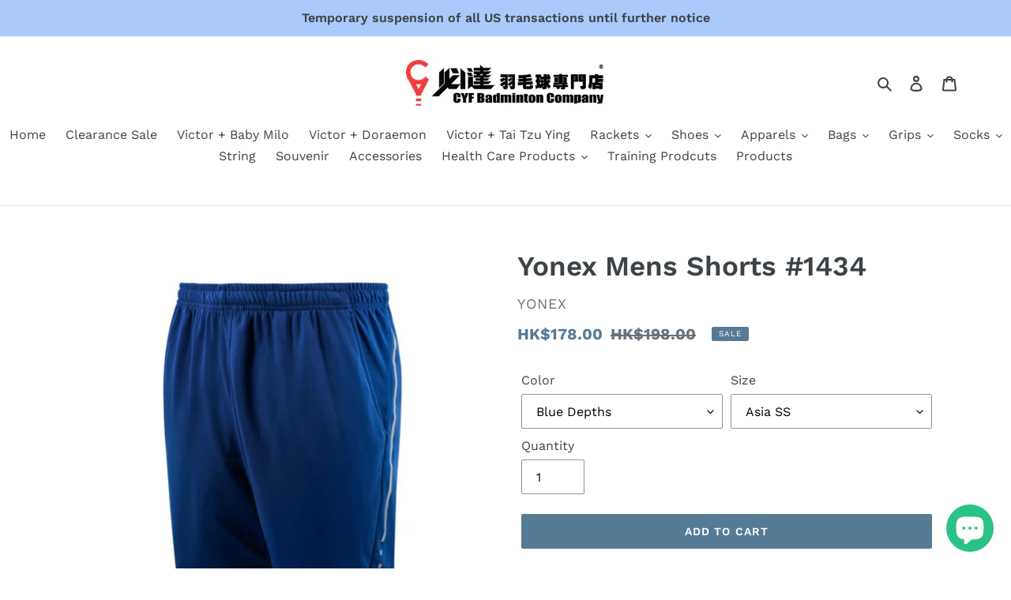

--- FILE ---
content_type: text/html; charset=utf-8
request_url: https://shop.cyfbadminton.com/products/copy-of-yonex-shorts-1431
body_size: 30681
content:
<!doctype html>
<html class="no-js" lang="en">
<head>
  <meta charset="utf-8">
  <meta http-equiv="X-UA-Compatible" content="IE=edge,chrome=1">
  <meta name="viewport" content="width=device-width,initial-scale=1">
  <meta name="theme-color" content="#557b97">
  <link rel="canonical" href="https://shop.cyfbadminton.com/products/copy-of-yonex-shorts-1431"><title>Yonex Mens Shorts #1434
&ndash; CYF Badminton Company</title><meta name="description" content="#1434 Material: 100% Polyester Color: Jet Black, Blue Depths Technology: TRUE BREEZE  "><!-- /snippets/social-meta-tags.liquid -->




<meta property="og:site_name" content="CYF Badminton Company">
<meta property="og:url" content="https://shop.cyfbadminton.com/products/copy-of-yonex-shorts-1431">
<meta property="og:title" content="Yonex Mens Shorts #1434">
<meta property="og:type" content="product">
<meta property="og:description" content="#1434 Material: 100% Polyester Color: Jet Black, Blue Depths Technology: TRUE BREEZE  ">

  <meta property="og:price:amount" content="178.00">
  <meta property="og:price:currency" content="HKD">

<meta property="og:image" content="http://shop.cyfbadminton.com/cdn/shop/products/yy_wear_1434_all_1200x1200.jpg?v=1660214300"><meta property="og:image" content="http://shop.cyfbadminton.com/cdn/shop/products/yy_wear_1434_black_b_1200x1200.jpg?v=1660214300"><meta property="og:image" content="http://shop.cyfbadminton.com/cdn/shop/products/yy_wear_1434_black_1200x1200.jpg?v=1660214300">
<meta property="og:image:secure_url" content="https://shop.cyfbadminton.com/cdn/shop/products/yy_wear_1434_all_1200x1200.jpg?v=1660214300"><meta property="og:image:secure_url" content="https://shop.cyfbadminton.com/cdn/shop/products/yy_wear_1434_black_b_1200x1200.jpg?v=1660214300"><meta property="og:image:secure_url" content="https://shop.cyfbadminton.com/cdn/shop/products/yy_wear_1434_black_1200x1200.jpg?v=1660214300">


<meta name="twitter:card" content="summary_large_image">
<meta name="twitter:title" content="Yonex Mens Shorts #1434">
<meta name="twitter:description" content="#1434 Material: 100% Polyester Color: Jet Black, Blue Depths Technology: TRUE BREEZE  ">


  <link href="//shop.cyfbadminton.com/cdn/shop/t/1/assets/theme.scss.css?v=42403974823368416381762165308" rel="stylesheet" type="text/css" media="all" />

  <script>
    var theme = {
      breakpoints: {
        medium: 750,
        large: 990,
        widescreen: 1400
      },
      strings: {
        addToCart: "Add to cart",
        soldOut: "Sold out",
        unavailable: "Unavailable",
        regularPrice: "Regular price",
        salePrice: "Sale price",
        sale: "Sale",
        fromLowestPrice: "from [price]",
        vendor: "Vendor",
        showMore: "Show More",
        showLess: "Show Less",
        searchFor: "Search for",
        addressError: "Error looking up that address",
        addressNoResults: "No results for that address",
        addressQueryLimit: "You have exceeded the Google API usage limit. Consider upgrading to a \u003ca href=\"https:\/\/developers.google.com\/maps\/premium\/usage-limits\"\u003ePremium Plan\u003c\/a\u003e.",
        authError: "There was a problem authenticating your Google Maps account.",
        newWindow: "Opens in a new window.",
        external: "Opens external website.",
        newWindowExternal: "Opens external website in a new window.",
        removeLabel: "Remove [product]",
        update: "Update",
        quantity: "Quantity",
        discountedTotal: "Discounted total",
        regularTotal: "Regular total",
        priceColumn: "See Price column for discount details.",
        quantityMinimumMessage: "Quantity must be 1 or more",
        cartError: "There was an error while updating your cart. Please try again.",
        removedItemMessage: "Removed \u003cspan class=\"cart__removed-product-details\"\u003e([quantity]) [link]\u003c\/span\u003e from your cart.",
        unitPrice: "Unit price",
        unitPriceSeparator: "per",
        oneCartCount: "1 item",
        otherCartCount: "[count] items",
        quantityLabel: "Quantity: [count]",
        products: "Products",
        loading: "Loading",
        number_of_results: "[result_number] of [results_count]",
        number_of_results_found: "[results_count] results found",
        one_result_found: "1 result found"
      },
      moneyFormat: "HK${{amount}}",
      moneyFormatWithCurrency: "HK${{amount}}",
      settings: {
        predictiveSearchEnabled: true,
        predictiveSearchShowPrice: false,
        predictiveSearchShowVendor: false
      }
    }

    document.documentElement.className = document.documentElement.className.replace('no-js', 'js');
  </script><script src="//shop.cyfbadminton.com/cdn/shop/t/1/assets/lazysizes.js?v=94224023136283657951580637292" async="async"></script>
  <script src="//shop.cyfbadminton.com/cdn/shop/t/1/assets/vendor.js?v=85833464202832145531580637294" defer="defer"></script>
  <script src="//shop.cyfbadminton.com/cdn/shop/t/1/assets/theme.js?v=112322778784526794441588346830" defer="defer"></script>
  <script type="text/javascript" src="https://ajax.googleapis.com/ajax/libs/jquery/3.3.1/jquery.min.js"></script>

  <script>window.performance && window.performance.mark && window.performance.mark('shopify.content_for_header.start');</script><meta id="shopify-digital-wallet" name="shopify-digital-wallet" content="/32480034955/digital_wallets/dialog">
<meta name="shopify-checkout-api-token" content="1f0d72244f9974be88320c654fba9ca8">
<link rel="alternate" type="application/json+oembed" href="https://shop.cyfbadminton.com/products/copy-of-yonex-shorts-1431.oembed">
<script async="async" src="/checkouts/internal/preloads.js?locale=en-HK"></script>
<link rel="preconnect" href="https://shop.app" crossorigin="anonymous">
<script async="async" src="https://shop.app/checkouts/internal/preloads.js?locale=en-HK&shop_id=32480034955" crossorigin="anonymous"></script>
<script id="apple-pay-shop-capabilities" type="application/json">{"shopId":32480034955,"countryCode":"HK","currencyCode":"HKD","merchantCapabilities":["supports3DS"],"merchantId":"gid:\/\/shopify\/Shop\/32480034955","merchantName":"CYF Badminton Company","requiredBillingContactFields":["postalAddress","email","phone"],"requiredShippingContactFields":["postalAddress","email","phone"],"shippingType":"shipping","supportedNetworks":["visa","masterCard","amex"],"total":{"type":"pending","label":"CYF Badminton Company","amount":"1.00"},"shopifyPaymentsEnabled":true,"supportsSubscriptions":true}</script>
<script id="shopify-features" type="application/json">{"accessToken":"1f0d72244f9974be88320c654fba9ca8","betas":["rich-media-storefront-analytics"],"domain":"shop.cyfbadminton.com","predictiveSearch":true,"shopId":32480034955,"locale":"en"}</script>
<script>var Shopify = Shopify || {};
Shopify.shop = "cyf-badminton-company.myshopify.com";
Shopify.locale = "en";
Shopify.currency = {"active":"HKD","rate":"1.0"};
Shopify.country = "HK";
Shopify.theme = {"name":"Debut","id":86458400907,"schema_name":"Debut","schema_version":"16.3.1","theme_store_id":796,"role":"main"};
Shopify.theme.handle = "null";
Shopify.theme.style = {"id":null,"handle":null};
Shopify.cdnHost = "shop.cyfbadminton.com/cdn";
Shopify.routes = Shopify.routes || {};
Shopify.routes.root = "/";</script>
<script type="module">!function(o){(o.Shopify=o.Shopify||{}).modules=!0}(window);</script>
<script>!function(o){function n(){var o=[];function n(){o.push(Array.prototype.slice.apply(arguments))}return n.q=o,n}var t=o.Shopify=o.Shopify||{};t.loadFeatures=n(),t.autoloadFeatures=n()}(window);</script>
<script>
  window.ShopifyPay = window.ShopifyPay || {};
  window.ShopifyPay.apiHost = "shop.app\/pay";
  window.ShopifyPay.redirectState = null;
</script>
<script id="shop-js-analytics" type="application/json">{"pageType":"product"}</script>
<script defer="defer" async type="module" src="//shop.cyfbadminton.com/cdn/shopifycloud/shop-js/modules/v2/client.init-shop-cart-sync_BT-GjEfc.en.esm.js"></script>
<script defer="defer" async type="module" src="//shop.cyfbadminton.com/cdn/shopifycloud/shop-js/modules/v2/chunk.common_D58fp_Oc.esm.js"></script>
<script defer="defer" async type="module" src="//shop.cyfbadminton.com/cdn/shopifycloud/shop-js/modules/v2/chunk.modal_xMitdFEc.esm.js"></script>
<script type="module">
  await import("//shop.cyfbadminton.com/cdn/shopifycloud/shop-js/modules/v2/client.init-shop-cart-sync_BT-GjEfc.en.esm.js");
await import("//shop.cyfbadminton.com/cdn/shopifycloud/shop-js/modules/v2/chunk.common_D58fp_Oc.esm.js");
await import("//shop.cyfbadminton.com/cdn/shopifycloud/shop-js/modules/v2/chunk.modal_xMitdFEc.esm.js");

  window.Shopify.SignInWithShop?.initShopCartSync?.({"fedCMEnabled":true,"windoidEnabled":true});

</script>
<script>
  window.Shopify = window.Shopify || {};
  if (!window.Shopify.featureAssets) window.Shopify.featureAssets = {};
  window.Shopify.featureAssets['shop-js'] = {"shop-cart-sync":["modules/v2/client.shop-cart-sync_DZOKe7Ll.en.esm.js","modules/v2/chunk.common_D58fp_Oc.esm.js","modules/v2/chunk.modal_xMitdFEc.esm.js"],"init-fed-cm":["modules/v2/client.init-fed-cm_B6oLuCjv.en.esm.js","modules/v2/chunk.common_D58fp_Oc.esm.js","modules/v2/chunk.modal_xMitdFEc.esm.js"],"shop-cash-offers":["modules/v2/client.shop-cash-offers_D2sdYoxE.en.esm.js","modules/v2/chunk.common_D58fp_Oc.esm.js","modules/v2/chunk.modal_xMitdFEc.esm.js"],"shop-login-button":["modules/v2/client.shop-login-button_QeVjl5Y3.en.esm.js","modules/v2/chunk.common_D58fp_Oc.esm.js","modules/v2/chunk.modal_xMitdFEc.esm.js"],"pay-button":["modules/v2/client.pay-button_DXTOsIq6.en.esm.js","modules/v2/chunk.common_D58fp_Oc.esm.js","modules/v2/chunk.modal_xMitdFEc.esm.js"],"shop-button":["modules/v2/client.shop-button_DQZHx9pm.en.esm.js","modules/v2/chunk.common_D58fp_Oc.esm.js","modules/v2/chunk.modal_xMitdFEc.esm.js"],"avatar":["modules/v2/client.avatar_BTnouDA3.en.esm.js"],"init-windoid":["modules/v2/client.init-windoid_CR1B-cfM.en.esm.js","modules/v2/chunk.common_D58fp_Oc.esm.js","modules/v2/chunk.modal_xMitdFEc.esm.js"],"init-shop-for-new-customer-accounts":["modules/v2/client.init-shop-for-new-customer-accounts_C_vY_xzh.en.esm.js","modules/v2/client.shop-login-button_QeVjl5Y3.en.esm.js","modules/v2/chunk.common_D58fp_Oc.esm.js","modules/v2/chunk.modal_xMitdFEc.esm.js"],"init-shop-email-lookup-coordinator":["modules/v2/client.init-shop-email-lookup-coordinator_BI7n9ZSv.en.esm.js","modules/v2/chunk.common_D58fp_Oc.esm.js","modules/v2/chunk.modal_xMitdFEc.esm.js"],"init-shop-cart-sync":["modules/v2/client.init-shop-cart-sync_BT-GjEfc.en.esm.js","modules/v2/chunk.common_D58fp_Oc.esm.js","modules/v2/chunk.modal_xMitdFEc.esm.js"],"shop-toast-manager":["modules/v2/client.shop-toast-manager_DiYdP3xc.en.esm.js","modules/v2/chunk.common_D58fp_Oc.esm.js","modules/v2/chunk.modal_xMitdFEc.esm.js"],"init-customer-accounts":["modules/v2/client.init-customer-accounts_D9ZNqS-Q.en.esm.js","modules/v2/client.shop-login-button_QeVjl5Y3.en.esm.js","modules/v2/chunk.common_D58fp_Oc.esm.js","modules/v2/chunk.modal_xMitdFEc.esm.js"],"init-customer-accounts-sign-up":["modules/v2/client.init-customer-accounts-sign-up_iGw4briv.en.esm.js","modules/v2/client.shop-login-button_QeVjl5Y3.en.esm.js","modules/v2/chunk.common_D58fp_Oc.esm.js","modules/v2/chunk.modal_xMitdFEc.esm.js"],"shop-follow-button":["modules/v2/client.shop-follow-button_CqMgW2wH.en.esm.js","modules/v2/chunk.common_D58fp_Oc.esm.js","modules/v2/chunk.modal_xMitdFEc.esm.js"],"checkout-modal":["modules/v2/client.checkout-modal_xHeaAweL.en.esm.js","modules/v2/chunk.common_D58fp_Oc.esm.js","modules/v2/chunk.modal_xMitdFEc.esm.js"],"shop-login":["modules/v2/client.shop-login_D91U-Q7h.en.esm.js","modules/v2/chunk.common_D58fp_Oc.esm.js","modules/v2/chunk.modal_xMitdFEc.esm.js"],"lead-capture":["modules/v2/client.lead-capture_BJmE1dJe.en.esm.js","modules/v2/chunk.common_D58fp_Oc.esm.js","modules/v2/chunk.modal_xMitdFEc.esm.js"],"payment-terms":["modules/v2/client.payment-terms_Ci9AEqFq.en.esm.js","modules/v2/chunk.common_D58fp_Oc.esm.js","modules/v2/chunk.modal_xMitdFEc.esm.js"]};
</script>
<script>(function() {
  var isLoaded = false;
  function asyncLoad() {
    if (isLoaded) return;
    isLoaded = true;
    var urls = ["https:\/\/node1.itoris.com\/dpo\/storefront\/include.js?shop=cyf-badminton-company.myshopify.com"];
    for (var i = 0; i < urls.length; i++) {
      var s = document.createElement('script');
      s.type = 'text/javascript';
      s.async = true;
      s.src = urls[i];
      var x = document.getElementsByTagName('script')[0];
      x.parentNode.insertBefore(s, x);
    }
  };
  if(window.attachEvent) {
    window.attachEvent('onload', asyncLoad);
  } else {
    window.addEventListener('load', asyncLoad, false);
  }
})();</script>
<script id="__st">var __st={"a":32480034955,"offset":28800,"reqid":"47650f53-12a6-441f-be9c-0a065950cc96-1769181948","pageurl":"shop.cyfbadminton.com\/products\/copy-of-yonex-shorts-1431","u":"6d6638ef7d29","p":"product","rtyp":"product","rid":4553408774283};</script>
<script>window.ShopifyPaypalV4VisibilityTracking = true;</script>
<script id="captcha-bootstrap">!function(){'use strict';const t='contact',e='account',n='new_comment',o=[[t,t],['blogs',n],['comments',n],[t,'customer']],c=[[e,'customer_login'],[e,'guest_login'],[e,'recover_customer_password'],[e,'create_customer']],r=t=>t.map((([t,e])=>`form[action*='/${t}']:not([data-nocaptcha='true']) input[name='form_type'][value='${e}']`)).join(','),a=t=>()=>t?[...document.querySelectorAll(t)].map((t=>t.form)):[];function s(){const t=[...o],e=r(t);return a(e)}const i='password',u='form_key',d=['recaptcha-v3-token','g-recaptcha-response','h-captcha-response',i],f=()=>{try{return window.sessionStorage}catch{return}},m='__shopify_v',_=t=>t.elements[u];function p(t,e,n=!1){try{const o=window.sessionStorage,c=JSON.parse(o.getItem(e)),{data:r}=function(t){const{data:e,action:n}=t;return t[m]||n?{data:e,action:n}:{data:t,action:n}}(c);for(const[e,n]of Object.entries(r))t.elements[e]&&(t.elements[e].value=n);n&&o.removeItem(e)}catch(o){console.error('form repopulation failed',{error:o})}}const l='form_type',E='cptcha';function T(t){t.dataset[E]=!0}const w=window,h=w.document,L='Shopify',v='ce_forms',y='captcha';let A=!1;((t,e)=>{const n=(g='f06e6c50-85a8-45c8-87d0-21a2b65856fe',I='https://cdn.shopify.com/shopifycloud/storefront-forms-hcaptcha/ce_storefront_forms_captcha_hcaptcha.v1.5.2.iife.js',D={infoText:'Protected by hCaptcha',privacyText:'Privacy',termsText:'Terms'},(t,e,n)=>{const o=w[L][v],c=o.bindForm;if(c)return c(t,g,e,D).then(n);var r;o.q.push([[t,g,e,D],n]),r=I,A||(h.body.append(Object.assign(h.createElement('script'),{id:'captcha-provider',async:!0,src:r})),A=!0)});var g,I,D;w[L]=w[L]||{},w[L][v]=w[L][v]||{},w[L][v].q=[],w[L][y]=w[L][y]||{},w[L][y].protect=function(t,e){n(t,void 0,e),T(t)},Object.freeze(w[L][y]),function(t,e,n,w,h,L){const[v,y,A,g]=function(t,e,n){const i=e?o:[],u=t?c:[],d=[...i,...u],f=r(d),m=r(i),_=r(d.filter((([t,e])=>n.includes(e))));return[a(f),a(m),a(_),s()]}(w,h,L),I=t=>{const e=t.target;return e instanceof HTMLFormElement?e:e&&e.form},D=t=>v().includes(t);t.addEventListener('submit',(t=>{const e=I(t);if(!e)return;const n=D(e)&&!e.dataset.hcaptchaBound&&!e.dataset.recaptchaBound,o=_(e),c=g().includes(e)&&(!o||!o.value);(n||c)&&t.preventDefault(),c&&!n&&(function(t){try{if(!f())return;!function(t){const e=f();if(!e)return;const n=_(t);if(!n)return;const o=n.value;o&&e.removeItem(o)}(t);const e=Array.from(Array(32),(()=>Math.random().toString(36)[2])).join('');!function(t,e){_(t)||t.append(Object.assign(document.createElement('input'),{type:'hidden',name:u})),t.elements[u].value=e}(t,e),function(t,e){const n=f();if(!n)return;const o=[...t.querySelectorAll(`input[type='${i}']`)].map((({name:t})=>t)),c=[...d,...o],r={};for(const[a,s]of new FormData(t).entries())c.includes(a)||(r[a]=s);n.setItem(e,JSON.stringify({[m]:1,action:t.action,data:r}))}(t,e)}catch(e){console.error('failed to persist form',e)}}(e),e.submit())}));const S=(t,e)=>{t&&!t.dataset[E]&&(n(t,e.some((e=>e===t))),T(t))};for(const o of['focusin','change'])t.addEventListener(o,(t=>{const e=I(t);D(e)&&S(e,y())}));const B=e.get('form_key'),M=e.get(l),P=B&&M;t.addEventListener('DOMContentLoaded',(()=>{const t=y();if(P)for(const e of t)e.elements[l].value===M&&p(e,B);[...new Set([...A(),...v().filter((t=>'true'===t.dataset.shopifyCaptcha))])].forEach((e=>S(e,t)))}))}(h,new URLSearchParams(w.location.search),n,t,e,['guest_login'])})(!0,!0)}();</script>
<script integrity="sha256-4kQ18oKyAcykRKYeNunJcIwy7WH5gtpwJnB7kiuLZ1E=" data-source-attribution="shopify.loadfeatures" defer="defer" src="//shop.cyfbadminton.com/cdn/shopifycloud/storefront/assets/storefront/load_feature-a0a9edcb.js" crossorigin="anonymous"></script>
<script crossorigin="anonymous" defer="defer" src="//shop.cyfbadminton.com/cdn/shopifycloud/storefront/assets/shopify_pay/storefront-65b4c6d7.js?v=20250812"></script>
<script data-source-attribution="shopify.dynamic_checkout.dynamic.init">var Shopify=Shopify||{};Shopify.PaymentButton=Shopify.PaymentButton||{isStorefrontPortableWallets:!0,init:function(){window.Shopify.PaymentButton.init=function(){};var t=document.createElement("script");t.src="https://shop.cyfbadminton.com/cdn/shopifycloud/portable-wallets/latest/portable-wallets.en.js",t.type="module",document.head.appendChild(t)}};
</script>
<script data-source-attribution="shopify.dynamic_checkout.buyer_consent">
  function portableWalletsHideBuyerConsent(e){var t=document.getElementById("shopify-buyer-consent"),n=document.getElementById("shopify-subscription-policy-button");t&&n&&(t.classList.add("hidden"),t.setAttribute("aria-hidden","true"),n.removeEventListener("click",e))}function portableWalletsShowBuyerConsent(e){var t=document.getElementById("shopify-buyer-consent"),n=document.getElementById("shopify-subscription-policy-button");t&&n&&(t.classList.remove("hidden"),t.removeAttribute("aria-hidden"),n.addEventListener("click",e))}window.Shopify?.PaymentButton&&(window.Shopify.PaymentButton.hideBuyerConsent=portableWalletsHideBuyerConsent,window.Shopify.PaymentButton.showBuyerConsent=portableWalletsShowBuyerConsent);
</script>
<script data-source-attribution="shopify.dynamic_checkout.cart.bootstrap">document.addEventListener("DOMContentLoaded",(function(){function t(){return document.querySelector("shopify-accelerated-checkout-cart, shopify-accelerated-checkout")}if(t())Shopify.PaymentButton.init();else{new MutationObserver((function(e,n){t()&&(Shopify.PaymentButton.init(),n.disconnect())})).observe(document.body,{childList:!0,subtree:!0})}}));
</script>
<link id="shopify-accelerated-checkout-styles" rel="stylesheet" media="screen" href="https://shop.cyfbadminton.com/cdn/shopifycloud/portable-wallets/latest/accelerated-checkout-backwards-compat.css" crossorigin="anonymous">
<style id="shopify-accelerated-checkout-cart">
        #shopify-buyer-consent {
  margin-top: 1em;
  display: inline-block;
  width: 100%;
}

#shopify-buyer-consent.hidden {
  display: none;
}

#shopify-subscription-policy-button {
  background: none;
  border: none;
  padding: 0;
  text-decoration: underline;
  font-size: inherit;
  cursor: pointer;
}

#shopify-subscription-policy-button::before {
  box-shadow: none;
}

      </style>

<script>window.performance && window.performance.mark && window.performance.mark('shopify.content_for_header.end');</script>






<script>
  function KDStrikeoutSubtotal(subtotalSelector){
    var subTotalHtml = `HK$0.00`.replace('"', '\"');
    var newTotalHtml = `HK$-0.10`.replace('"', '\"');
    document.querySelector(subtotalSelector).innerHTML = "<del class='af_del_overwrite'>"+ subTotalHtml + "</del> " + newTotalHtml;
  }
</script><script src="https://cdn.shopify.com/extensions/e8878072-2f6b-4e89-8082-94b04320908d/inbox-1254/assets/inbox-chat-loader.js" type="text/javascript" defer="defer"></script>
<link href="https://monorail-edge.shopifysvc.com" rel="dns-prefetch">
<script>(function(){if ("sendBeacon" in navigator && "performance" in window) {try {var session_token_from_headers = performance.getEntriesByType('navigation')[0].serverTiming.find(x => x.name == '_s').description;} catch {var session_token_from_headers = undefined;}var session_cookie_matches = document.cookie.match(/_shopify_s=([^;]*)/);var session_token_from_cookie = session_cookie_matches && session_cookie_matches.length === 2 ? session_cookie_matches[1] : "";var session_token = session_token_from_headers || session_token_from_cookie || "";function handle_abandonment_event(e) {var entries = performance.getEntries().filter(function(entry) {return /monorail-edge.shopifysvc.com/.test(entry.name);});if (!window.abandonment_tracked && entries.length === 0) {window.abandonment_tracked = true;var currentMs = Date.now();var navigation_start = performance.timing.navigationStart;var payload = {shop_id: 32480034955,url: window.location.href,navigation_start,duration: currentMs - navigation_start,session_token,page_type: "product"};window.navigator.sendBeacon("https://monorail-edge.shopifysvc.com/v1/produce", JSON.stringify({schema_id: "online_store_buyer_site_abandonment/1.1",payload: payload,metadata: {event_created_at_ms: currentMs,event_sent_at_ms: currentMs}}));}}window.addEventListener('pagehide', handle_abandonment_event);}}());</script>
<script id="web-pixels-manager-setup">(function e(e,d,r,n,o){if(void 0===o&&(o={}),!Boolean(null===(a=null===(i=window.Shopify)||void 0===i?void 0:i.analytics)||void 0===a?void 0:a.replayQueue)){var i,a;window.Shopify=window.Shopify||{};var t=window.Shopify;t.analytics=t.analytics||{};var s=t.analytics;s.replayQueue=[],s.publish=function(e,d,r){return s.replayQueue.push([e,d,r]),!0};try{self.performance.mark("wpm:start")}catch(e){}var l=function(){var e={modern:/Edge?\/(1{2}[4-9]|1[2-9]\d|[2-9]\d{2}|\d{4,})\.\d+(\.\d+|)|Firefox\/(1{2}[4-9]|1[2-9]\d|[2-9]\d{2}|\d{4,})\.\d+(\.\d+|)|Chrom(ium|e)\/(9{2}|\d{3,})\.\d+(\.\d+|)|(Maci|X1{2}).+ Version\/(15\.\d+|(1[6-9]|[2-9]\d|\d{3,})\.\d+)([,.]\d+|)( \(\w+\)|)( Mobile\/\w+|) Safari\/|Chrome.+OPR\/(9{2}|\d{3,})\.\d+\.\d+|(CPU[ +]OS|iPhone[ +]OS|CPU[ +]iPhone|CPU IPhone OS|CPU iPad OS)[ +]+(15[._]\d+|(1[6-9]|[2-9]\d|\d{3,})[._]\d+)([._]\d+|)|Android:?[ /-](13[3-9]|1[4-9]\d|[2-9]\d{2}|\d{4,})(\.\d+|)(\.\d+|)|Android.+Firefox\/(13[5-9]|1[4-9]\d|[2-9]\d{2}|\d{4,})\.\d+(\.\d+|)|Android.+Chrom(ium|e)\/(13[3-9]|1[4-9]\d|[2-9]\d{2}|\d{4,})\.\d+(\.\d+|)|SamsungBrowser\/([2-9]\d|\d{3,})\.\d+/,legacy:/Edge?\/(1[6-9]|[2-9]\d|\d{3,})\.\d+(\.\d+|)|Firefox\/(5[4-9]|[6-9]\d|\d{3,})\.\d+(\.\d+|)|Chrom(ium|e)\/(5[1-9]|[6-9]\d|\d{3,})\.\d+(\.\d+|)([\d.]+$|.*Safari\/(?![\d.]+ Edge\/[\d.]+$))|(Maci|X1{2}).+ Version\/(10\.\d+|(1[1-9]|[2-9]\d|\d{3,})\.\d+)([,.]\d+|)( \(\w+\)|)( Mobile\/\w+|) Safari\/|Chrome.+OPR\/(3[89]|[4-9]\d|\d{3,})\.\d+\.\d+|(CPU[ +]OS|iPhone[ +]OS|CPU[ +]iPhone|CPU IPhone OS|CPU iPad OS)[ +]+(10[._]\d+|(1[1-9]|[2-9]\d|\d{3,})[._]\d+)([._]\d+|)|Android:?[ /-](13[3-9]|1[4-9]\d|[2-9]\d{2}|\d{4,})(\.\d+|)(\.\d+|)|Mobile Safari.+OPR\/([89]\d|\d{3,})\.\d+\.\d+|Android.+Firefox\/(13[5-9]|1[4-9]\d|[2-9]\d{2}|\d{4,})\.\d+(\.\d+|)|Android.+Chrom(ium|e)\/(13[3-9]|1[4-9]\d|[2-9]\d{2}|\d{4,})\.\d+(\.\d+|)|Android.+(UC? ?Browser|UCWEB|U3)[ /]?(15\.([5-9]|\d{2,})|(1[6-9]|[2-9]\d|\d{3,})\.\d+)\.\d+|SamsungBrowser\/(5\.\d+|([6-9]|\d{2,})\.\d+)|Android.+MQ{2}Browser\/(14(\.(9|\d{2,})|)|(1[5-9]|[2-9]\d|\d{3,})(\.\d+|))(\.\d+|)|K[Aa][Ii]OS\/(3\.\d+|([4-9]|\d{2,})\.\d+)(\.\d+|)/},d=e.modern,r=e.legacy,n=navigator.userAgent;return n.match(d)?"modern":n.match(r)?"legacy":"unknown"}(),u="modern"===l?"modern":"legacy",c=(null!=n?n:{modern:"",legacy:""})[u],f=function(e){return[e.baseUrl,"/wpm","/b",e.hashVersion,"modern"===e.buildTarget?"m":"l",".js"].join("")}({baseUrl:d,hashVersion:r,buildTarget:u}),m=function(e){var d=e.version,r=e.bundleTarget,n=e.surface,o=e.pageUrl,i=e.monorailEndpoint;return{emit:function(e){var a=e.status,t=e.errorMsg,s=(new Date).getTime(),l=JSON.stringify({metadata:{event_sent_at_ms:s},events:[{schema_id:"web_pixels_manager_load/3.1",payload:{version:d,bundle_target:r,page_url:o,status:a,surface:n,error_msg:t},metadata:{event_created_at_ms:s}}]});if(!i)return console&&console.warn&&console.warn("[Web Pixels Manager] No Monorail endpoint provided, skipping logging."),!1;try{return self.navigator.sendBeacon.bind(self.navigator)(i,l)}catch(e){}var u=new XMLHttpRequest;try{return u.open("POST",i,!0),u.setRequestHeader("Content-Type","text/plain"),u.send(l),!0}catch(e){return console&&console.warn&&console.warn("[Web Pixels Manager] Got an unhandled error while logging to Monorail."),!1}}}}({version:r,bundleTarget:l,surface:e.surface,pageUrl:self.location.href,monorailEndpoint:e.monorailEndpoint});try{o.browserTarget=l,function(e){var d=e.src,r=e.async,n=void 0===r||r,o=e.onload,i=e.onerror,a=e.sri,t=e.scriptDataAttributes,s=void 0===t?{}:t,l=document.createElement("script"),u=document.querySelector("head"),c=document.querySelector("body");if(l.async=n,l.src=d,a&&(l.integrity=a,l.crossOrigin="anonymous"),s)for(var f in s)if(Object.prototype.hasOwnProperty.call(s,f))try{l.dataset[f]=s[f]}catch(e){}if(o&&l.addEventListener("load",o),i&&l.addEventListener("error",i),u)u.appendChild(l);else{if(!c)throw new Error("Did not find a head or body element to append the script");c.appendChild(l)}}({src:f,async:!0,onload:function(){if(!function(){var e,d;return Boolean(null===(d=null===(e=window.Shopify)||void 0===e?void 0:e.analytics)||void 0===d?void 0:d.initialized)}()){var d=window.webPixelsManager.init(e)||void 0;if(d){var r=window.Shopify.analytics;r.replayQueue.forEach((function(e){var r=e[0],n=e[1],o=e[2];d.publishCustomEvent(r,n,o)})),r.replayQueue=[],r.publish=d.publishCustomEvent,r.visitor=d.visitor,r.initialized=!0}}},onerror:function(){return m.emit({status:"failed",errorMsg:"".concat(f," has failed to load")})},sri:function(e){var d=/^sha384-[A-Za-z0-9+/=]+$/;return"string"==typeof e&&d.test(e)}(c)?c:"",scriptDataAttributes:o}),m.emit({status:"loading"})}catch(e){m.emit({status:"failed",errorMsg:(null==e?void 0:e.message)||"Unknown error"})}}})({shopId: 32480034955,storefrontBaseUrl: "https://shop.cyfbadminton.com",extensionsBaseUrl: "https://extensions.shopifycdn.com/cdn/shopifycloud/web-pixels-manager",monorailEndpoint: "https://monorail-edge.shopifysvc.com/unstable/produce_batch",surface: "storefront-renderer",enabledBetaFlags: ["2dca8a86"],webPixelsConfigList: [{"id":"88080571","configuration":"{\"pixel_id\":\"866708763765557\",\"pixel_type\":\"facebook_pixel\",\"metaapp_system_user_token\":\"-\"}","eventPayloadVersion":"v1","runtimeContext":"OPEN","scriptVersion":"ca16bc87fe92b6042fbaa3acc2fbdaa6","type":"APP","apiClientId":2329312,"privacyPurposes":["ANALYTICS","MARKETING","SALE_OF_DATA"],"dataSharingAdjustments":{"protectedCustomerApprovalScopes":["read_customer_address","read_customer_email","read_customer_name","read_customer_personal_data","read_customer_phone"]}},{"id":"shopify-app-pixel","configuration":"{}","eventPayloadVersion":"v1","runtimeContext":"STRICT","scriptVersion":"0450","apiClientId":"shopify-pixel","type":"APP","privacyPurposes":["ANALYTICS","MARKETING"]},{"id":"shopify-custom-pixel","eventPayloadVersion":"v1","runtimeContext":"LAX","scriptVersion":"0450","apiClientId":"shopify-pixel","type":"CUSTOM","privacyPurposes":["ANALYTICS","MARKETING"]}],isMerchantRequest: false,initData: {"shop":{"name":"CYF Badminton Company","paymentSettings":{"currencyCode":"HKD"},"myshopifyDomain":"cyf-badminton-company.myshopify.com","countryCode":"HK","storefrontUrl":"https:\/\/shop.cyfbadminton.com"},"customer":null,"cart":null,"checkout":null,"productVariants":[{"price":{"amount":178.0,"currencyCode":"HKD"},"product":{"title":"Yonex Mens Shorts #1434","vendor":"Yonex","id":"4553408774283","untranslatedTitle":"Yonex Mens Shorts #1434","url":"\/products\/copy-of-yonex-shorts-1431","type":"Apparels"},"id":"40403858129083","image":{"src":"\/\/shop.cyfbadminton.com\/cdn\/shop\/products\/yy_wear_1434_black_b.jpg?v=1660214300"},"sku":"","title":"Jet Black \/ Asia SS","untranslatedTitle":"Jet Black \/ Asia SS"},{"price":{"amount":178.0,"currencyCode":"HKD"},"product":{"title":"Yonex Mens Shorts #1434","vendor":"Yonex","id":"4553408774283","untranslatedTitle":"Yonex Mens Shorts #1434","url":"\/products\/copy-of-yonex-shorts-1431","type":"Apparels"},"id":"40403858292923","image":{"src":"\/\/shop.cyfbadminton.com\/cdn\/shop\/products\/yy_wear_1434_blue.jpg?v=1660214300"},"sku":"","title":"Blue Depths \/ Asia SS","untranslatedTitle":"Blue Depths \/ Asia SS"}],"purchasingCompany":null},},"https://shop.cyfbadminton.com/cdn","fcfee988w5aeb613cpc8e4bc33m6693e112",{"modern":"","legacy":""},{"shopId":"32480034955","storefrontBaseUrl":"https:\/\/shop.cyfbadminton.com","extensionBaseUrl":"https:\/\/extensions.shopifycdn.com\/cdn\/shopifycloud\/web-pixels-manager","surface":"storefront-renderer","enabledBetaFlags":"[\"2dca8a86\"]","isMerchantRequest":"false","hashVersion":"fcfee988w5aeb613cpc8e4bc33m6693e112","publish":"custom","events":"[[\"page_viewed\",{}],[\"product_viewed\",{\"productVariant\":{\"price\":{\"amount\":178.0,\"currencyCode\":\"HKD\"},\"product\":{\"title\":\"Yonex Mens Shorts #1434\",\"vendor\":\"Yonex\",\"id\":\"4553408774283\",\"untranslatedTitle\":\"Yonex Mens Shorts #1434\",\"url\":\"\/products\/copy-of-yonex-shorts-1431\",\"type\":\"Apparels\"},\"id\":\"40403858292923\",\"image\":{\"src\":\"\/\/shop.cyfbadminton.com\/cdn\/shop\/products\/yy_wear_1434_blue.jpg?v=1660214300\"},\"sku\":\"\",\"title\":\"Blue Depths \/ Asia SS\",\"untranslatedTitle\":\"Blue Depths \/ Asia SS\"}}]]"});</script><script>
  window.ShopifyAnalytics = window.ShopifyAnalytics || {};
  window.ShopifyAnalytics.meta = window.ShopifyAnalytics.meta || {};
  window.ShopifyAnalytics.meta.currency = 'HKD';
  var meta = {"product":{"id":4553408774283,"gid":"gid:\/\/shopify\/Product\/4553408774283","vendor":"Yonex","type":"Apparels","handle":"copy-of-yonex-shorts-1431","variants":[{"id":40403858129083,"price":17800,"name":"Yonex Mens Shorts #1434 - Jet Black \/ Asia SS","public_title":"Jet Black \/ Asia SS","sku":""},{"id":40403858292923,"price":17800,"name":"Yonex Mens Shorts #1434 - Blue Depths \/ Asia SS","public_title":"Blue Depths \/ Asia SS","sku":""}],"remote":false},"page":{"pageType":"product","resourceType":"product","resourceId":4553408774283,"requestId":"47650f53-12a6-441f-be9c-0a065950cc96-1769181948"}};
  for (var attr in meta) {
    window.ShopifyAnalytics.meta[attr] = meta[attr];
  }
</script>
<script class="analytics">
  (function () {
    var customDocumentWrite = function(content) {
      var jquery = null;

      if (window.jQuery) {
        jquery = window.jQuery;
      } else if (window.Checkout && window.Checkout.$) {
        jquery = window.Checkout.$;
      }

      if (jquery) {
        jquery('body').append(content);
      }
    };

    var hasLoggedConversion = function(token) {
      if (token) {
        return document.cookie.indexOf('loggedConversion=' + token) !== -1;
      }
      return false;
    }

    var setCookieIfConversion = function(token) {
      if (token) {
        var twoMonthsFromNow = new Date(Date.now());
        twoMonthsFromNow.setMonth(twoMonthsFromNow.getMonth() + 2);

        document.cookie = 'loggedConversion=' + token + '; expires=' + twoMonthsFromNow;
      }
    }

    var trekkie = window.ShopifyAnalytics.lib = window.trekkie = window.trekkie || [];
    if (trekkie.integrations) {
      return;
    }
    trekkie.methods = [
      'identify',
      'page',
      'ready',
      'track',
      'trackForm',
      'trackLink'
    ];
    trekkie.factory = function(method) {
      return function() {
        var args = Array.prototype.slice.call(arguments);
        args.unshift(method);
        trekkie.push(args);
        return trekkie;
      };
    };
    for (var i = 0; i < trekkie.methods.length; i++) {
      var key = trekkie.methods[i];
      trekkie[key] = trekkie.factory(key);
    }
    trekkie.load = function(config) {
      trekkie.config = config || {};
      trekkie.config.initialDocumentCookie = document.cookie;
      var first = document.getElementsByTagName('script')[0];
      var script = document.createElement('script');
      script.type = 'text/javascript';
      script.onerror = function(e) {
        var scriptFallback = document.createElement('script');
        scriptFallback.type = 'text/javascript';
        scriptFallback.onerror = function(error) {
                var Monorail = {
      produce: function produce(monorailDomain, schemaId, payload) {
        var currentMs = new Date().getTime();
        var event = {
          schema_id: schemaId,
          payload: payload,
          metadata: {
            event_created_at_ms: currentMs,
            event_sent_at_ms: currentMs
          }
        };
        return Monorail.sendRequest("https://" + monorailDomain + "/v1/produce", JSON.stringify(event));
      },
      sendRequest: function sendRequest(endpointUrl, payload) {
        // Try the sendBeacon API
        if (window && window.navigator && typeof window.navigator.sendBeacon === 'function' && typeof window.Blob === 'function' && !Monorail.isIos12()) {
          var blobData = new window.Blob([payload], {
            type: 'text/plain'
          });

          if (window.navigator.sendBeacon(endpointUrl, blobData)) {
            return true;
          } // sendBeacon was not successful

        } // XHR beacon

        var xhr = new XMLHttpRequest();

        try {
          xhr.open('POST', endpointUrl);
          xhr.setRequestHeader('Content-Type', 'text/plain');
          xhr.send(payload);
        } catch (e) {
          console.log(e);
        }

        return false;
      },
      isIos12: function isIos12() {
        return window.navigator.userAgent.lastIndexOf('iPhone; CPU iPhone OS 12_') !== -1 || window.navigator.userAgent.lastIndexOf('iPad; CPU OS 12_') !== -1;
      }
    };
    Monorail.produce('monorail-edge.shopifysvc.com',
      'trekkie_storefront_load_errors/1.1',
      {shop_id: 32480034955,
      theme_id: 86458400907,
      app_name: "storefront",
      context_url: window.location.href,
      source_url: "//shop.cyfbadminton.com/cdn/s/trekkie.storefront.8d95595f799fbf7e1d32231b9a28fd43b70c67d3.min.js"});

        };
        scriptFallback.async = true;
        scriptFallback.src = '//shop.cyfbadminton.com/cdn/s/trekkie.storefront.8d95595f799fbf7e1d32231b9a28fd43b70c67d3.min.js';
        first.parentNode.insertBefore(scriptFallback, first);
      };
      script.async = true;
      script.src = '//shop.cyfbadminton.com/cdn/s/trekkie.storefront.8d95595f799fbf7e1d32231b9a28fd43b70c67d3.min.js';
      first.parentNode.insertBefore(script, first);
    };
    trekkie.load(
      {"Trekkie":{"appName":"storefront","development":false,"defaultAttributes":{"shopId":32480034955,"isMerchantRequest":null,"themeId":86458400907,"themeCityHash":"16038779777939159672","contentLanguage":"en","currency":"HKD","eventMetadataId":"cee03ed2-f4f0-4577-b1cc-03c677860513"},"isServerSideCookieWritingEnabled":true,"monorailRegion":"shop_domain","enabledBetaFlags":["65f19447"]},"Session Attribution":{},"S2S":{"facebookCapiEnabled":false,"source":"trekkie-storefront-renderer","apiClientId":580111}}
    );

    var loaded = false;
    trekkie.ready(function() {
      if (loaded) return;
      loaded = true;

      window.ShopifyAnalytics.lib = window.trekkie;

      var originalDocumentWrite = document.write;
      document.write = customDocumentWrite;
      try { window.ShopifyAnalytics.merchantGoogleAnalytics.call(this); } catch(error) {};
      document.write = originalDocumentWrite;

      window.ShopifyAnalytics.lib.page(null,{"pageType":"product","resourceType":"product","resourceId":4553408774283,"requestId":"47650f53-12a6-441f-be9c-0a065950cc96-1769181948","shopifyEmitted":true});

      var match = window.location.pathname.match(/checkouts\/(.+)\/(thank_you|post_purchase)/)
      var token = match? match[1]: undefined;
      if (!hasLoggedConversion(token)) {
        setCookieIfConversion(token);
        window.ShopifyAnalytics.lib.track("Viewed Product",{"currency":"HKD","variantId":40403858129083,"productId":4553408774283,"productGid":"gid:\/\/shopify\/Product\/4553408774283","name":"Yonex Mens Shorts #1434 - Jet Black \/ Asia SS","price":"178.00","sku":"","brand":"Yonex","variant":"Jet Black \/ Asia SS","category":"Apparels","nonInteraction":true,"remote":false},undefined,undefined,{"shopifyEmitted":true});
      window.ShopifyAnalytics.lib.track("monorail:\/\/trekkie_storefront_viewed_product\/1.1",{"currency":"HKD","variantId":40403858129083,"productId":4553408774283,"productGid":"gid:\/\/shopify\/Product\/4553408774283","name":"Yonex Mens Shorts #1434 - Jet Black \/ Asia SS","price":"178.00","sku":"","brand":"Yonex","variant":"Jet Black \/ Asia SS","category":"Apparels","nonInteraction":true,"remote":false,"referer":"https:\/\/shop.cyfbadminton.com\/products\/copy-of-yonex-shorts-1431"});
      }
    });


        var eventsListenerScript = document.createElement('script');
        eventsListenerScript.async = true;
        eventsListenerScript.src = "//shop.cyfbadminton.com/cdn/shopifycloud/storefront/assets/shop_events_listener-3da45d37.js";
        document.getElementsByTagName('head')[0].appendChild(eventsListenerScript);

})();</script>
<script
  defer
  src="https://shop.cyfbadminton.com/cdn/shopifycloud/perf-kit/shopify-perf-kit-3.0.4.min.js"
  data-application="storefront-renderer"
  data-shop-id="32480034955"
  data-render-region="gcp-us-central1"
  data-page-type="product"
  data-theme-instance-id="86458400907"
  data-theme-name="Debut"
  data-theme-version="16.3.1"
  data-monorail-region="shop_domain"
  data-resource-timing-sampling-rate="10"
  data-shs="true"
  data-shs-beacon="true"
  data-shs-export-with-fetch="true"
  data-shs-logs-sample-rate="1"
  data-shs-beacon-endpoint="https://shop.cyfbadminton.com/api/collect"
></script>
</head>

<body class="template-product">

  <a class="in-page-link visually-hidden skip-link" href="#MainContent">Skip to content</a><style data-shopify>

  .cart-popup {
    box-shadow: 1px 1px 10px 2px rgba(232, 233, 235, 0.5);
  }</style><div class="cart-popup-wrapper cart-popup-wrapper--hidden" role="dialog" aria-modal="true" aria-labelledby="CartPopupHeading" data-cart-popup-wrapper>
  <div class="cart-popup" data-cart-popup tabindex="-1">
    <div class="cart-popup__header">
      <h2 id="CartPopupHeading" class="cart-popup__heading">Just added to your cart</h2>
      <button class="cart-popup__close" aria-label="Close" data-cart-popup-close><svg aria-hidden="true" focusable="false" role="presentation" class="icon icon-close" viewBox="0 0 40 40"><path d="M23.868 20.015L39.117 4.78c1.11-1.108 1.11-2.77 0-3.877-1.109-1.108-2.773-1.108-3.882 0L19.986 16.137 4.737.904C3.628-.204 1.965-.204.856.904c-1.11 1.108-1.11 2.77 0 3.877l15.249 15.234L.855 35.248c-1.108 1.108-1.108 2.77 0 3.877.555.554 1.248.831 1.942.831s1.386-.277 1.94-.83l15.25-15.234 15.248 15.233c.555.554 1.248.831 1.941.831s1.387-.277 1.941-.83c1.11-1.109 1.11-2.77 0-3.878L23.868 20.015z" class="layer"/></svg></button>
    </div>
    <div class="cart-popup-item">
      <div class="cart-popup-item__image-wrapper hide" data-cart-popup-image-wrapper>
        <div class="cart-popup-item__image cart-popup-item__image--placeholder" data-cart-popup-image-placeholder>
          <div data-placeholder-size></div>
          <div class="placeholder-background placeholder-background--animation"></div>
        </div>
      </div>
      <div class="cart-popup-item__description">
        <div>
          <div class="cart-popup-item__title" data-cart-popup-title></div>
          <ul class="product-details" aria-label="Product details" data-cart-popup-product-details></ul>
        </div>
        <div class="cart-popup-item__quantity">
          <span class="visually-hidden" data-cart-popup-quantity-label></span>
          <span aria-hidden="true">Qty:</span>
          <span aria-hidden="true" data-cart-popup-quantity></span>
        </div>
      </div>
    </div>

    <a href="/cart" class="cart-popup__cta-link btn btn--secondary-accent">
      View cart (<span data-cart-popup-cart-quantity></span>)
    </a>

    <div class="cart-popup__dismiss">
      <button class="cart-popup__dismiss-button text-link text-link--accent" data-cart-popup-dismiss>
        Continue shopping
      </button>
    </div>
  </div>
</div>

<div id="shopify-section-header" class="shopify-section">
  <style>
    
      .site-header__logo-image {
        max-width: 250px;
      }
    

    
  </style>


<div id="SearchDrawer" class="search-bar drawer drawer--top" role="dialog" aria-modal="true" aria-label="Search" data-predictive-search-drawer>
  <div class="search-bar__interior">
    <div class="search-form__container" data-search-form-container>
      <form class="search-form search-bar__form" action="/search" method="get" role="search">
        <div class="search-form__input-wrapper">
          <input
            type="text"
            name="q"
            placeholder="Search"
            role="combobox"
            aria-autocomplete="list"
            aria-owns="predictive-search-results"
            aria-expanded="false"
            aria-label="Search"
            aria-haspopup="listbox"
            class="search-form__input search-bar__input"
            data-predictive-search-drawer-input
          />
          <input type="hidden" name="options[prefix]" value="last" aria-hidden="true" />
          <div class="predictive-search-wrapper predictive-search-wrapper--drawer" data-predictive-search-mount="drawer"></div>
        </div>

        <button class="search-bar__submit search-form__submit"
          type="submit"
          data-search-form-submit>
          <svg aria-hidden="true" focusable="false" role="presentation" class="icon icon-search" viewBox="0 0 37 40"><path d="M35.6 36l-9.8-9.8c4.1-5.4 3.6-13.2-1.3-18.1-5.4-5.4-14.2-5.4-19.7 0-5.4 5.4-5.4 14.2 0 19.7 2.6 2.6 6.1 4.1 9.8 4.1 3 0 5.9-1 8.3-2.8l9.8 9.8c.4.4.9.6 1.4.6s1-.2 1.4-.6c.9-.9.9-2.1.1-2.9zm-20.9-8.2c-2.6 0-5.1-1-7-2.9-3.9-3.9-3.9-10.1 0-14C9.6 9 12.2 8 14.7 8s5.1 1 7 2.9c3.9 3.9 3.9 10.1 0 14-1.9 1.9-4.4 2.9-7 2.9z"/></svg>
          <span class="icon__fallback-text">Submit</span>
        </button>
      </form>

      <div class="search-bar__actions">
        <button type="button" class="btn--link search-bar__close js-drawer-close">
          <svg aria-hidden="true" focusable="false" role="presentation" class="icon icon-close" viewBox="0 0 40 40"><path d="M23.868 20.015L39.117 4.78c1.11-1.108 1.11-2.77 0-3.877-1.109-1.108-2.773-1.108-3.882 0L19.986 16.137 4.737.904C3.628-.204 1.965-.204.856.904c-1.11 1.108-1.11 2.77 0 3.877l15.249 15.234L.855 35.248c-1.108 1.108-1.108 2.77 0 3.877.555.554 1.248.831 1.942.831s1.386-.277 1.94-.83l15.25-15.234 15.248 15.233c.555.554 1.248.831 1.941.831s1.387-.277 1.941-.83c1.11-1.109 1.11-2.77 0-3.878L23.868 20.015z" class="layer"/></svg>
          <span class="icon__fallback-text">Close search</span>
        </button>
      </div>
    </div>
  </div>
</div>


<div data-section-id="header" data-section-type="header-section" data-header-section>
  
    
      <style>
        .announcement-bar {
          background-color: #a9cafa;
        }

        .announcement-bar--link:hover {
          

          
            
            background-color: #77abf7;
          
        }

        .announcement-bar__message {
          color: #3d4246;
        }
      </style>

      
        <div class="announcement-bar">
      

        <p class="announcement-bar__message">Temporary suspension of all US transactions until further notice</p>

      
        </div>
      

    
  

  <header class="site-header logo--center" role="banner">
    <div class="grid grid--no-gutters grid--table site-header__mobile-nav">
      

      <div class="grid__item medium-up--one-third medium-up--push-one-third logo-align--center">
        
        
          <div class="h2 site-header__logo">
        
          
<a href="/" class="site-header__logo-image site-header__logo-image--centered">
              
              <img class="lazyload js"
                   src="//shop.cyfbadminton.com/cdn/shop/files/cyf_logo_bw_red_with_R_300x300.jpg?v=1613548131"
                   data-src="//shop.cyfbadminton.com/cdn/shop/files/cyf_logo_bw_red_with_R_{width}x.jpg?v=1613548131"
                   data-widths="[180, 360, 540, 720, 900, 1080, 1296, 1512, 1728, 2048]"
                   data-aspectratio="4.283950617283951"
                   data-sizes="auto"
                   alt="CYF Badminton Company"
                   style="max-width: 250px">
              <noscript>
                
                <img src="//shop.cyfbadminton.com/cdn/shop/files/cyf_logo_bw_red_with_R_250x.jpg?v=1613548131"
                     srcset="//shop.cyfbadminton.com/cdn/shop/files/cyf_logo_bw_red_with_R_250x.jpg?v=1613548131 1x, //shop.cyfbadminton.com/cdn/shop/files/cyf_logo_bw_red_with_R_250x@2x.jpg?v=1613548131 2x"
                     alt="CYF Badminton Company"
                     style="max-width: 250px;">
              </noscript>
            </a>
          
        
          </div>
        
      </div>

      

      <div class="grid__item medium-up--one-third medium-up--push-one-third text-right site-header__icons site-header__icons--plus">
        <div class="site-header__icons-wrapper">

          <button type="button" class="btn--link site-header__icon site-header__search-toggle js-drawer-open-top">
            <svg aria-hidden="true" focusable="false" role="presentation" class="icon icon-search" viewBox="0 0 37 40"><path d="M35.6 36l-9.8-9.8c4.1-5.4 3.6-13.2-1.3-18.1-5.4-5.4-14.2-5.4-19.7 0-5.4 5.4-5.4 14.2 0 19.7 2.6 2.6 6.1 4.1 9.8 4.1 3 0 5.9-1 8.3-2.8l9.8 9.8c.4.4.9.6 1.4.6s1-.2 1.4-.6c.9-.9.9-2.1.1-2.9zm-20.9-8.2c-2.6 0-5.1-1-7-2.9-3.9-3.9-3.9-10.1 0-14C9.6 9 12.2 8 14.7 8s5.1 1 7 2.9c3.9 3.9 3.9 10.1 0 14-1.9 1.9-4.4 2.9-7 2.9z"/></svg>
            <span class="icon__fallback-text">Search</span>
          </button>

          
            
              <a href="/account/login" class="site-header__icon site-header__account">
                <svg aria-hidden="true" focusable="false" role="presentation" class="icon icon-login" viewBox="0 0 28.33 37.68"><path d="M14.17 14.9a7.45 7.45 0 1 0-7.5-7.45 7.46 7.46 0 0 0 7.5 7.45zm0-10.91a3.45 3.45 0 1 1-3.5 3.46A3.46 3.46 0 0 1 14.17 4zM14.17 16.47A14.18 14.18 0 0 0 0 30.68c0 1.41.66 4 5.11 5.66a27.17 27.17 0 0 0 9.06 1.34c6.54 0 14.17-1.84 14.17-7a14.18 14.18 0 0 0-14.17-14.21zm0 17.21c-6.3 0-10.17-1.77-10.17-3a10.17 10.17 0 1 1 20.33 0c.01 1.23-3.86 3-10.16 3z"/></svg>
                <span class="icon__fallback-text">Log in</span>
              </a>
            
          

          <a href="/cart" class="site-header__icon site-header__cart">
            <svg aria-hidden="true" focusable="false" role="presentation" class="icon icon-cart" viewBox="0 0 37 40"><path d="M36.5 34.8L33.3 8h-5.9C26.7 3.9 23 .8 18.5.8S10.3 3.9 9.6 8H3.7L.5 34.8c-.2 1.5.4 2.4.9 3 .5.5 1.4 1.2 3.1 1.2h28c1.3 0 2.4-.4 3.1-1.3.7-.7 1-1.8.9-2.9zm-18-30c2.2 0 4.1 1.4 4.7 3.2h-9.5c.7-1.9 2.6-3.2 4.8-3.2zM4.5 35l2.8-23h2.2v3c0 1.1.9 2 2 2s2-.9 2-2v-3h10v3c0 1.1.9 2 2 2s2-.9 2-2v-3h2.2l2.8 23h-28z"/></svg>
            <span class="icon__fallback-text">Cart</span>
            <div id="CartCount" class="site-header__cart-count hide" data-cart-count-bubble>
              <span data-cart-count>0</span>
              <span class="icon__fallback-text medium-up--hide">items</span>
            </div>
          </a>

          
            <button type="button" class="btn--link site-header__icon site-header__menu js-mobile-nav-toggle mobile-nav--open" aria-controls="MobileNav"  aria-expanded="false" aria-label="Menu">
              <svg aria-hidden="true" focusable="false" role="presentation" class="icon icon-hamburger" viewBox="0 0 37 40"><path d="M33.5 25h-30c-1.1 0-2-.9-2-2s.9-2 2-2h30c1.1 0 2 .9 2 2s-.9 2-2 2zm0-11.5h-30c-1.1 0-2-.9-2-2s.9-2 2-2h30c1.1 0 2 .9 2 2s-.9 2-2 2zm0 23h-30c-1.1 0-2-.9-2-2s.9-2 2-2h30c1.1 0 2 .9 2 2s-.9 2-2 2z"/></svg>
              <svg aria-hidden="true" focusable="false" role="presentation" class="icon icon-close" viewBox="0 0 40 40"><path d="M23.868 20.015L39.117 4.78c1.11-1.108 1.11-2.77 0-3.877-1.109-1.108-2.773-1.108-3.882 0L19.986 16.137 4.737.904C3.628-.204 1.965-.204.856.904c-1.11 1.108-1.11 2.77 0 3.877l15.249 15.234L.855 35.248c-1.108 1.108-1.108 2.77 0 3.877.555.554 1.248.831 1.942.831s1.386-.277 1.94-.83l15.25-15.234 15.248 15.233c.555.554 1.248.831 1.941.831s1.387-.277 1.941-.83c1.11-1.109 1.11-2.77 0-3.878L23.868 20.015z" class="layer"/></svg>
            </button>
          
        </div>

      </div>
    </div>

    <nav class="mobile-nav-wrapper medium-up--hide" role="navigation">
      <ul id="MobileNav" class="mobile-nav">
        
<li class="mobile-nav__item border-bottom">
            
              <a href="/"
                class="mobile-nav__link"
                
              >
                <span class="mobile-nav__label">Home</span>
              </a>
            
          </li>
        
<li class="mobile-nav__item border-bottom">
            
              <a href="/collections/clearance-sale/Clearance-Sale"
                class="mobile-nav__link"
                
              >
                <span class="mobile-nav__label">Clearance Sale</span>
              </a>
            
          </li>
        
<li class="mobile-nav__item border-bottom">
            
              <a href="/collections/victor-baby-milo-store%C2%AE"
                class="mobile-nav__link"
                
              >
                <span class="mobile-nav__label">Victor + Baby Milo  </span>
              </a>
            
          </li>
        
<li class="mobile-nav__item border-bottom">
            
              <a href="/collections/doraemon"
                class="mobile-nav__link"
                
              >
                <span class="mobile-nav__label">Victor + Doraemon</span>
              </a>
            
          </li>
        
<li class="mobile-nav__item border-bottom">
            
              <a href="/collections/victor-tai-tzu-ying"
                class="mobile-nav__link"
                
              >
                <span class="mobile-nav__label">Victor +  Tai Tzu Ying</span>
              </a>
            
          </li>
        
<li class="mobile-nav__item border-bottom">
            
              
              <button type="button" class="btn--link js-toggle-submenu mobile-nav__link" data-target="rackets-6" data-level="1" aria-expanded="false">
                <span class="mobile-nav__label">Rackets</span>
                <div class="mobile-nav__icon">
                  <svg aria-hidden="true" focusable="false" role="presentation" class="icon icon-chevron-right" viewBox="0 0 14 14"><path d="M3.871.604c.44-.439 1.152-.439 1.591 0l5.515 5.515s-.049-.049.003.004l.082.08c.439.44.44 1.153 0 1.592l-5.6 5.6a1.125 1.125 0 0 1-1.59-1.59L8.675 7 3.87 2.195a1.125 1.125 0 0 1 0-1.59z" fill="#fff"/></svg>
                </div>
              </button>
              <ul class="mobile-nav__dropdown" data-parent="rackets-6" data-level="2">
                <li class="visually-hidden" tabindex="-1" data-menu-title="2">Rackets Menu</li>
                <li class="mobile-nav__item border-bottom">
                  <div class="mobile-nav__table">
                    <div class="mobile-nav__table-cell mobile-nav__return">
                      <button class="btn--link js-toggle-submenu mobile-nav__return-btn" type="button" aria-expanded="true" aria-label="Rackets">
                        <svg aria-hidden="true" focusable="false" role="presentation" class="icon icon-chevron-left" viewBox="0 0 14 14"><path d="M10.129.604a1.125 1.125 0 0 0-1.591 0L3.023 6.12s.049-.049-.003.004l-.082.08c-.439.44-.44 1.153 0 1.592l5.6 5.6a1.125 1.125 0 0 0 1.59-1.59L5.325 7l4.805-4.805c.44-.439.44-1.151 0-1.59z" fill="#fff"/></svg>
                      </button>
                    </div>
                    <span class="mobile-nav__sublist-link mobile-nav__sublist-header mobile-nav__sublist-header--main-nav-parent">
                      <span class="mobile-nav__label">Rackets</span>
                    </span>
                  </div>
                </li>

                
                  <li class="mobile-nav__item border-bottom">
                    
                      <a href="/collections/rackets"
                        class="mobile-nav__sublist-link"
                        
                      >
                        <span class="mobile-nav__label">All Rackets</span>
                      </a>
                    
                  </li>
                
                  <li class="mobile-nav__item border-bottom">
                    
                      <a href="/collections/rackets/JNICE"
                        class="mobile-nav__sublist-link"
                        
                      >
                        <span class="mobile-nav__label">JNICE</span>
                      </a>
                    
                  </li>
                
                  <li class="mobile-nav__item border-bottom">
                    
                      <a href="/collections/rackets/Li-Ning"
                        class="mobile-nav__sublist-link"
                        
                      >
                        <span class="mobile-nav__label">Li Ning </span>
                      </a>
                    
                  </li>
                
                  <li class="mobile-nav__item border-bottom">
                    
                      <a href="/collections/rackets/Mizuno"
                        class="mobile-nav__sublist-link"
                        
                      >
                        <span class="mobile-nav__label">Mizuno</span>
                      </a>
                    
                  </li>
                
                  <li class="mobile-nav__item border-bottom">
                    
                      
                      <button type="button" class="btn--link js-toggle-submenu mobile-nav__link mobile-nav__sublist-link" data-target="victor-6-5" aria-expanded="false">
                        <span class="mobile-nav__label">Victor</span>
                        <div class="mobile-nav__icon">
                          <svg aria-hidden="true" focusable="false" role="presentation" class="icon icon-chevron-right" viewBox="0 0 14 14"><path d="M3.871.604c.44-.439 1.152-.439 1.591 0l5.515 5.515s-.049-.049.003.004l.082.08c.439.44.44 1.153 0 1.592l-5.6 5.6a1.125 1.125 0 0 1-1.59-1.59L8.675 7 3.87 2.195a1.125 1.125 0 0 1 0-1.59z" fill="#fff"/></svg>
                        </div>
                      </button>
                      <ul class="mobile-nav__dropdown" data-parent="victor-6-5" data-level="3">
                        <li class="visually-hidden" tabindex="-1" data-menu-title="3">Victor Menu</li>
                        <li class="mobile-nav__item border-bottom">
                          <div class="mobile-nav__table">
                            <div class="mobile-nav__table-cell mobile-nav__return">
                              <button type="button" class="btn--link js-toggle-submenu mobile-nav__return-btn" data-target="rackets-6" aria-expanded="true" aria-label="Victor">
                                <svg aria-hidden="true" focusable="false" role="presentation" class="icon icon-chevron-left" viewBox="0 0 14 14"><path d="M10.129.604a1.125 1.125 0 0 0-1.591 0L3.023 6.12s.049-.049-.003.004l-.082.08c-.439.44-.44 1.153 0 1.592l5.6 5.6a1.125 1.125 0 0 0 1.59-1.59L5.325 7l4.805-4.805c.44-.439.44-1.151 0-1.59z" fill="#fff"/></svg>
                              </button>
                            </div>
                            <a href="/collections/rackets"
                              class="mobile-nav__sublist-link mobile-nav__sublist-header"
                              
                            >
                              <span class="mobile-nav__label">Victor</span>
                            </a>
                          </div>
                        </li>
                        
                          <li class="mobile-nav__item border-bottom">
                            <a href="/collections/rackets/Gift-Box"
                              class="mobile-nav__sublist-link"
                              
                            >
                              <span class="mobile-nav__label">Gift Box Series</span>
                            </a>
                          </li>
                        
                          <li class="mobile-nav__item border-bottom">
                            <a href="/collections/rackets/TK"
                              class="mobile-nav__sublist-link"
                              
                            >
                              <span class="mobile-nav__label">Thruster K Series</span>
                            </a>
                          </li>
                        
                          <li class="mobile-nav__item border-bottom">
                            <a href="/collections/rackets/ARS"
                              class="mobile-nav__sublist-link"
                              
                            >
                              <span class="mobile-nav__label">Auraspeed Series</span>
                            </a>
                          </li>
                        
                          <li class="mobile-nav__item border-bottom">
                            <a href="/collections/rackets/BRS+55th-Anniversary"
                              class="mobile-nav__sublist-link"
                              
                            >
                              <span class="mobile-nav__label">Brave Sword Series</span>
                            </a>
                          </li>
                        
                          <li class="mobile-nav__item border-bottom">
                            <a href="/collections/rackets/JS"
                              class="mobile-nav__sublist-link"
                              
                            >
                              <span class="mobile-nav__label">Jetspeed Series</span>
                            </a>
                          </li>
                        
                          <li class="mobile-nav__item">
                            <a href="/collections/rackets/Drivex"
                              class="mobile-nav__sublist-link"
                              
                            >
                              <span class="mobile-nav__label">Drivex Series</span>
                            </a>
                          </li>
                        
                      </ul>
                    
                  </li>
                
                  <li class="mobile-nav__item border-bottom">
                    
                      
                      <button type="button" class="btn--link js-toggle-submenu mobile-nav__link mobile-nav__sublist-link" data-target="yonex-sp-version-6-6" aria-expanded="false">
                        <span class="mobile-nav__label">Yonex SP VERSION</span>
                        <div class="mobile-nav__icon">
                          <svg aria-hidden="true" focusable="false" role="presentation" class="icon icon-chevron-right" viewBox="0 0 14 14"><path d="M3.871.604c.44-.439 1.152-.439 1.591 0l5.515 5.515s-.049-.049.003.004l.082.08c.439.44.44 1.153 0 1.592l-5.6 5.6a1.125 1.125 0 0 1-1.59-1.59L8.675 7 3.87 2.195a1.125 1.125 0 0 1 0-1.59z" fill="#fff"/></svg>
                        </div>
                      </button>
                      <ul class="mobile-nav__dropdown" data-parent="yonex-sp-version-6-6" data-level="3">
                        <li class="visually-hidden" tabindex="-1" data-menu-title="3">Yonex SP VERSION Menu</li>
                        <li class="mobile-nav__item border-bottom">
                          <div class="mobile-nav__table">
                            <div class="mobile-nav__table-cell mobile-nav__return">
                              <button type="button" class="btn--link js-toggle-submenu mobile-nav__return-btn" data-target="rackets-6" aria-expanded="true" aria-label="Yonex SP VERSION">
                                <svg aria-hidden="true" focusable="false" role="presentation" class="icon icon-chevron-left" viewBox="0 0 14 14"><path d="M10.129.604a1.125 1.125 0 0 0-1.591 0L3.023 6.12s.049-.049-.003.004l-.082.08c-.439.44-.44 1.153 0 1.592l5.6 5.6a1.125 1.125 0 0 0 1.59-1.59L5.325 7l4.805-4.805c.44-.439.44-1.151 0-1.59z" fill="#fff"/></svg>
                              </button>
                            </div>
                            <a href="/collections/rackets"
                              class="mobile-nav__sublist-link mobile-nav__sublist-header"
                              
                            >
                              <span class="mobile-nav__label">Yonex SP VERSION</span>
                            </a>
                          </div>
                        </li>
                        
                          <li class="mobile-nav__item border-bottom">
                            <a href="/collections/rackets/Astrox"
                              class="mobile-nav__sublist-link"
                              
                            >
                              <span class="mobile-nav__label">Astrox Series</span>
                            </a>
                          </li>
                        
                          <li class="mobile-nav__item border-bottom">
                            <a href="/collections/rackets/ArcSaber"
                              class="mobile-nav__sublist-link"
                              
                            >
                              <span class="mobile-nav__label">ArcSaber Series</span>
                            </a>
                          </li>
                        
                          <li class="mobile-nav__item border-bottom">
                            <a href="/collections/rackets/Duora"
                              class="mobile-nav__sublist-link"
                              
                            >
                              <span class="mobile-nav__label">Duora Series</span>
                            </a>
                          </li>
                        
                          <li class="mobile-nav__item">
                            <a href="/collections/rackets/Nanoflare"
                              class="mobile-nav__sublist-link"
                              
                            >
                              <span class="mobile-nav__label">Nanoflare Series</span>
                            </a>
                          </li>
                        
                      </ul>
                    
                  </li>
                
                  <li class="mobile-nav__item">
                    
                      <a href="/collections/rackets/JP-Version"
                        class="mobile-nav__sublist-link"
                        
                      >
                        <span class="mobile-nav__label">Yonex JP VERSION</span>
                      </a>
                    
                  </li>
                
              </ul>
            
          </li>
        
<li class="mobile-nav__item border-bottom">
            
              
              <button type="button" class="btn--link js-toggle-submenu mobile-nav__link" data-target="shoes-7" data-level="1" aria-expanded="false">
                <span class="mobile-nav__label">Shoes</span>
                <div class="mobile-nav__icon">
                  <svg aria-hidden="true" focusable="false" role="presentation" class="icon icon-chevron-right" viewBox="0 0 14 14"><path d="M3.871.604c.44-.439 1.152-.439 1.591 0l5.515 5.515s-.049-.049.003.004l.082.08c.439.44.44 1.153 0 1.592l-5.6 5.6a1.125 1.125 0 0 1-1.59-1.59L8.675 7 3.87 2.195a1.125 1.125 0 0 1 0-1.59z" fill="#fff"/></svg>
                </div>
              </button>
              <ul class="mobile-nav__dropdown" data-parent="shoes-7" data-level="2">
                <li class="visually-hidden" tabindex="-1" data-menu-title="2">Shoes Menu</li>
                <li class="mobile-nav__item border-bottom">
                  <div class="mobile-nav__table">
                    <div class="mobile-nav__table-cell mobile-nav__return">
                      <button class="btn--link js-toggle-submenu mobile-nav__return-btn" type="button" aria-expanded="true" aria-label="Shoes">
                        <svg aria-hidden="true" focusable="false" role="presentation" class="icon icon-chevron-left" viewBox="0 0 14 14"><path d="M10.129.604a1.125 1.125 0 0 0-1.591 0L3.023 6.12s.049-.049-.003.004l-.082.08c-.439.44-.44 1.153 0 1.592l5.6 5.6a1.125 1.125 0 0 0 1.59-1.59L5.325 7l4.805-4.805c.44-.439.44-1.151 0-1.59z" fill="#fff"/></svg>
                      </button>
                    </div>
                    <span class="mobile-nav__sublist-link mobile-nav__sublist-header mobile-nav__sublist-header--main-nav-parent">
                      <span class="mobile-nav__label">Shoes</span>
                    </span>
                  </div>
                </li>

                
                  <li class="mobile-nav__item border-bottom">
                    
                      <a href="/collections/shoes"
                        class="mobile-nav__sublist-link"
                        
                      >
                        <span class="mobile-nav__label">All Shoes</span>
                      </a>
                    
                  </li>
                
                  <li class="mobile-nav__item border-bottom">
                    
                      <a href="/collections/shoes/Li-Ning"
                        class="mobile-nav__sublist-link"
                        
                      >
                        <span class="mobile-nav__label">Li Ning </span>
                      </a>
                    
                  </li>
                
                  <li class="mobile-nav__item border-bottom">
                    
                      <a href="/collections/shoes/Victor"
                        class="mobile-nav__sublist-link"
                        
                      >
                        <span class="mobile-nav__label">Victor</span>
                      </a>
                    
                  </li>
                
                  <li class="mobile-nav__item">
                    
                      <a href="/collections/shoes/Yonex"
                        class="mobile-nav__sublist-link"
                        
                      >
                        <span class="mobile-nav__label">Yonex </span>
                      </a>
                    
                  </li>
                
              </ul>
            
          </li>
        
<li class="mobile-nav__item border-bottom">
            
              
              <button type="button" class="btn--link js-toggle-submenu mobile-nav__link" data-target="apparels-8" data-level="1" aria-expanded="false">
                <span class="mobile-nav__label">Apparels</span>
                <div class="mobile-nav__icon">
                  <svg aria-hidden="true" focusable="false" role="presentation" class="icon icon-chevron-right" viewBox="0 0 14 14"><path d="M3.871.604c.44-.439 1.152-.439 1.591 0l5.515 5.515s-.049-.049.003.004l.082.08c.439.44.44 1.153 0 1.592l-5.6 5.6a1.125 1.125 0 0 1-1.59-1.59L8.675 7 3.87 2.195a1.125 1.125 0 0 1 0-1.59z" fill="#fff"/></svg>
                </div>
              </button>
              <ul class="mobile-nav__dropdown" data-parent="apparels-8" data-level="2">
                <li class="visually-hidden" tabindex="-1" data-menu-title="2">Apparels Menu</li>
                <li class="mobile-nav__item border-bottom">
                  <div class="mobile-nav__table">
                    <div class="mobile-nav__table-cell mobile-nav__return">
                      <button class="btn--link js-toggle-submenu mobile-nav__return-btn" type="button" aria-expanded="true" aria-label="Apparels">
                        <svg aria-hidden="true" focusable="false" role="presentation" class="icon icon-chevron-left" viewBox="0 0 14 14"><path d="M10.129.604a1.125 1.125 0 0 0-1.591 0L3.023 6.12s.049-.049-.003.004l-.082.08c-.439.44-.44 1.153 0 1.592l5.6 5.6a1.125 1.125 0 0 0 1.59-1.59L5.325 7l4.805-4.805c.44-.439.44-1.151 0-1.59z" fill="#fff"/></svg>
                      </button>
                    </div>
                    <span class="mobile-nav__sublist-link mobile-nav__sublist-header mobile-nav__sublist-header--main-nav-parent">
                      <span class="mobile-nav__label">Apparels</span>
                    </span>
                  </div>
                </li>

                
                  <li class="mobile-nav__item border-bottom">
                    
                      <a href="/collections/yonex-mens-shorts"
                        class="mobile-nav__sublist-link"
                        
                      >
                        <span class="mobile-nav__label">All Apparel</span>
                      </a>
                    
                  </li>
                
                  <li class="mobile-nav__item border-bottom">
                    
                      
                      <button type="button" class="btn--link js-toggle-submenu mobile-nav__link mobile-nav__sublist-link" data-target="yonex-8-2" aria-expanded="false">
                        <span class="mobile-nav__label">Yonex</span>
                        <div class="mobile-nav__icon">
                          <svg aria-hidden="true" focusable="false" role="presentation" class="icon icon-chevron-right" viewBox="0 0 14 14"><path d="M3.871.604c.44-.439 1.152-.439 1.591 0l5.515 5.515s-.049-.049.003.004l.082.08c.439.44.44 1.153 0 1.592l-5.6 5.6a1.125 1.125 0 0 1-1.59-1.59L8.675 7 3.87 2.195a1.125 1.125 0 0 1 0-1.59z" fill="#fff"/></svg>
                        </div>
                      </button>
                      <ul class="mobile-nav__dropdown" data-parent="yonex-8-2" data-level="3">
                        <li class="visually-hidden" tabindex="-1" data-menu-title="3">Yonex Menu</li>
                        <li class="mobile-nav__item border-bottom">
                          <div class="mobile-nav__table">
                            <div class="mobile-nav__table-cell mobile-nav__return">
                              <button type="button" class="btn--link js-toggle-submenu mobile-nav__return-btn" data-target="apparels-8" aria-expanded="true" aria-label="Yonex">
                                <svg aria-hidden="true" focusable="false" role="presentation" class="icon icon-chevron-left" viewBox="0 0 14 14"><path d="M10.129.604a1.125 1.125 0 0 0-1.591 0L3.023 6.12s.049-.049-.003.004l-.082.08c-.439.44-.44 1.153 0 1.592l5.6 5.6a1.125 1.125 0 0 0 1.59-1.59L5.325 7l4.805-4.805c.44-.439.44-1.151 0-1.59z" fill="#fff"/></svg>
                              </button>
                            </div>
                            <a href="/collections/yonex-mens-shorts"
                              class="mobile-nav__sublist-link mobile-nav__sublist-header"
                              
                            >
                              <span class="mobile-nav__label">Yonex</span>
                            </a>
                          </div>
                        </li>
                        
                          <li class="mobile-nav__item border-bottom">
                            <a href="/collections/yonex-mens-shorts/Yonex-Mens-Tee"
                              class="mobile-nav__sublist-link"
                              
                            >
                              <span class="mobile-nav__label">Mens Shirts</span>
                            </a>
                          </li>
                        
                          <li class="mobile-nav__item border-bottom">
                            <a href="/collections/yonex-mens-shorts/Yonex-Mens-Shorts"
                              class="mobile-nav__sublist-link"
                              
                            >
                              <span class="mobile-nav__label">Mens Shorts</span>
                            </a>
                          </li>
                        
                          <li class="mobile-nav__item border-bottom">
                            <a href="/collections/yonex-mens-shorts/Yonex-Ladies-Tee"
                              class="mobile-nav__sublist-link"
                              
                            >
                              <span class="mobile-nav__label">Ladies Shirts</span>
                            </a>
                          </li>
                        
                          <li class="mobile-nav__item border-bottom">
                            <a href="/collections/yonex-mens-shorts/Yonex-Ladies-Bottom"
                              class="mobile-nav__sublist-link"
                              
                            >
                              <span class="mobile-nav__label">Ladies Skirts/Shorts</span>
                            </a>
                          </li>
                        
                          <li class="mobile-nav__item border-bottom">
                            <a href="/collections/yonex-mens-shorts/Yonex-Junior-Tee"
                              class="mobile-nav__sublist-link"
                              
                            >
                              <span class="mobile-nav__label">Junior Shirts</span>
                            </a>
                          </li>
                        
                          <li class="mobile-nav__item">
                            <a href="/collections/yonex-mens-shorts/Yonex-Junior-Shorts"
                              class="mobile-nav__sublist-link"
                              
                            >
                              <span class="mobile-nav__label">Junior Shorts</span>
                            </a>
                          </li>
                        
                      </ul>
                    
                  </li>
                
                  <li class="mobile-nav__item border-bottom">
                    
                      <a href="/collections/yonex-mens-shorts/YY-JP-wear"
                        class="mobile-nav__sublist-link"
                        
                      >
                        <span class="mobile-nav__label">Yonex JP version</span>
                      </a>
                    
                  </li>
                
                  <li class="mobile-nav__item border-bottom">
                    
                      
                      <button type="button" class="btn--link js-toggle-submenu mobile-nav__link mobile-nav__sublist-link" data-target="victor-8-4" aria-expanded="false">
                        <span class="mobile-nav__label">Victor</span>
                        <div class="mobile-nav__icon">
                          <svg aria-hidden="true" focusable="false" role="presentation" class="icon icon-chevron-right" viewBox="0 0 14 14"><path d="M3.871.604c.44-.439 1.152-.439 1.591 0l5.515 5.515s-.049-.049.003.004l.082.08c.439.44.44 1.153 0 1.592l-5.6 5.6a1.125 1.125 0 0 1-1.59-1.59L8.675 7 3.87 2.195a1.125 1.125 0 0 1 0-1.59z" fill="#fff"/></svg>
                        </div>
                      </button>
                      <ul class="mobile-nav__dropdown" data-parent="victor-8-4" data-level="3">
                        <li class="visually-hidden" tabindex="-1" data-menu-title="3">Victor Menu</li>
                        <li class="mobile-nav__item border-bottom">
                          <div class="mobile-nav__table">
                            <div class="mobile-nav__table-cell mobile-nav__return">
                              <button type="button" class="btn--link js-toggle-submenu mobile-nav__return-btn" data-target="apparels-8" aria-expanded="true" aria-label="Victor">
                                <svg aria-hidden="true" focusable="false" role="presentation" class="icon icon-chevron-left" viewBox="0 0 14 14"><path d="M10.129.604a1.125 1.125 0 0 0-1.591 0L3.023 6.12s.049-.049-.003.004l-.082.08c-.439.44-.44 1.153 0 1.592l5.6 5.6a1.125 1.125 0 0 0 1.59-1.59L5.325 7l4.805-4.805c.44-.439.44-1.151 0-1.59z" fill="#fff"/></svg>
                              </button>
                            </div>
                            <a href="/collections/yonex-mens-shorts/Victor+"
                              class="mobile-nav__sublist-link mobile-nav__sublist-header"
                              
                            >
                              <span class="mobile-nav__label">Victor</span>
                            </a>
                          </div>
                        </li>
                        
                          <li class="mobile-nav__item border-bottom">
                            <a href="/collections/yonex-mens-shorts/Victor-Mens-Tee"
                              class="mobile-nav__sublist-link"
                              
                            >
                              <span class="mobile-nav__label">Mens Shirts</span>
                            </a>
                          </li>
                        
                          <li class="mobile-nav__item border-bottom">
                            <a href="/collections/yonex-mens-shorts/Victor-Mens-Short"
                              class="mobile-nav__sublist-link"
                              
                            >
                              <span class="mobile-nav__label">Mens Shorts</span>
                            </a>
                          </li>
                        
                          <li class="mobile-nav__item border-bottom">
                            <a href="/collections/yonex-mens-shorts/Victor-Ladies-Tee"
                              class="mobile-nav__sublist-link"
                              
                            >
                              <span class="mobile-nav__label">Ladies Shirts</span>
                            </a>
                          </li>
                        
                          <li class="mobile-nav__item border-bottom">
                            <a href="/collections/yonex-mens-shorts/Victor-Ladies-Bottom"
                              class="mobile-nav__sublist-link"
                              
                            >
                              <span class="mobile-nav__label">Ladies Skirts/Shorts</span>
                            </a>
                          </li>
                        
                          <li class="mobile-nav__item border-bottom">
                            <a href="/collections/yonex-mens-shorts/Victor-Junior-Tee"
                              class="mobile-nav__sublist-link"
                              
                            >
                              <span class="mobile-nav__label">Junior Shirts</span>
                            </a>
                          </li>
                        
                          <li class="mobile-nav__item">
                            <a href="/collections/yonex-mens-shorts/Victor-Junior-Bottom"
                              class="mobile-nav__sublist-link"
                              
                            >
                              <span class="mobile-nav__label">Junior Skirts/Shorts</span>
                            </a>
                          </li>
                        
                      </ul>
                    
                  </li>
                
                  <li class="mobile-nav__item border-bottom">
                    
                      <a href="/collections/yonex-mens-shorts/Gosen"
                        class="mobile-nav__sublist-link"
                        
                      >
                        <span class="mobile-nav__label">Gosen</span>
                      </a>
                    
                  </li>
                
                  <li class="mobile-nav__item">
                    
                      <a href="/collections/jacket-pant"
                        class="mobile-nav__sublist-link"
                        
                      >
                        <span class="mobile-nav__label">Jacket &amp; Pant</span>
                      </a>
                    
                  </li>
                
              </ul>
            
          </li>
        
<li class="mobile-nav__item border-bottom">
            
              
              <button type="button" class="btn--link js-toggle-submenu mobile-nav__link" data-target="bags-9" data-level="1" aria-expanded="false">
                <span class="mobile-nav__label">Bags</span>
                <div class="mobile-nav__icon">
                  <svg aria-hidden="true" focusable="false" role="presentation" class="icon icon-chevron-right" viewBox="0 0 14 14"><path d="M3.871.604c.44-.439 1.152-.439 1.591 0l5.515 5.515s-.049-.049.003.004l.082.08c.439.44.44 1.153 0 1.592l-5.6 5.6a1.125 1.125 0 0 1-1.59-1.59L8.675 7 3.87 2.195a1.125 1.125 0 0 1 0-1.59z" fill="#fff"/></svg>
                </div>
              </button>
              <ul class="mobile-nav__dropdown" data-parent="bags-9" data-level="2">
                <li class="visually-hidden" tabindex="-1" data-menu-title="2">Bags Menu</li>
                <li class="mobile-nav__item border-bottom">
                  <div class="mobile-nav__table">
                    <div class="mobile-nav__table-cell mobile-nav__return">
                      <button class="btn--link js-toggle-submenu mobile-nav__return-btn" type="button" aria-expanded="true" aria-label="Bags">
                        <svg aria-hidden="true" focusable="false" role="presentation" class="icon icon-chevron-left" viewBox="0 0 14 14"><path d="M10.129.604a1.125 1.125 0 0 0-1.591 0L3.023 6.12s.049-.049-.003.004l-.082.08c-.439.44-.44 1.153 0 1.592l5.6 5.6a1.125 1.125 0 0 0 1.59-1.59L5.325 7l4.805-4.805c.44-.439.44-1.151 0-1.59z" fill="#fff"/></svg>
                      </button>
                    </div>
                    <span class="mobile-nav__sublist-link mobile-nav__sublist-header mobile-nav__sublist-header--main-nav-parent">
                      <span class="mobile-nav__label">Bags</span>
                    </span>
                  </div>
                </li>

                
                  <li class="mobile-nav__item border-bottom">
                    
                      <a href="/collections/bags"
                        class="mobile-nav__sublist-link"
                        
                      >
                        <span class="mobile-nav__label">All Bags</span>
                      </a>
                    
                  </li>
                
                  <li class="mobile-nav__item border-bottom">
                    
                      <a href="/collections/bags/RSL"
                        class="mobile-nav__sublist-link"
                        
                      >
                        <span class="mobile-nav__label">RSL</span>
                      </a>
                    
                  </li>
                
                  <li class="mobile-nav__item border-bottom">
                    
                      <a href="/collections/bags/Victor"
                        class="mobile-nav__sublist-link"
                        
                      >
                        <span class="mobile-nav__label">Victor</span>
                      </a>
                    
                  </li>
                
                  <li class="mobile-nav__item border-bottom">
                    
                      <a href="/collections/bags/SP-version"
                        class="mobile-nav__sublist-link"
                        
                      >
                        <span class="mobile-nav__label">Yonex SP version</span>
                      </a>
                    
                  </li>
                
                  <li class="mobile-nav__item border-bottom">
                    
                      <a href="/collections/bags/JP-version"
                        class="mobile-nav__sublist-link"
                        
                      >
                        <span class="mobile-nav__label">Yonex JP version</span>
                      </a>
                    
                  </li>
                
                  <li class="mobile-nav__item">
                    
                      <a href="/collections/bags/JNICE"
                        class="mobile-nav__sublist-link"
                        
                      >
                        <span class="mobile-nav__label">JNICE</span>
                      </a>
                    
                  </li>
                
              </ul>
            
          </li>
        
<li class="mobile-nav__item border-bottom">
            
              
              <button type="button" class="btn--link js-toggle-submenu mobile-nav__link" data-target="grips-10" data-level="1" aria-expanded="false">
                <span class="mobile-nav__label">Grips</span>
                <div class="mobile-nav__icon">
                  <svg aria-hidden="true" focusable="false" role="presentation" class="icon icon-chevron-right" viewBox="0 0 14 14"><path d="M3.871.604c.44-.439 1.152-.439 1.591 0l5.515 5.515s-.049-.049.003.004l.082.08c.439.44.44 1.153 0 1.592l-5.6 5.6a1.125 1.125 0 0 1-1.59-1.59L8.675 7 3.87 2.195a1.125 1.125 0 0 1 0-1.59z" fill="#fff"/></svg>
                </div>
              </button>
              <ul class="mobile-nav__dropdown" data-parent="grips-10" data-level="2">
                <li class="visually-hidden" tabindex="-1" data-menu-title="2">Grips Menu</li>
                <li class="mobile-nav__item border-bottom">
                  <div class="mobile-nav__table">
                    <div class="mobile-nav__table-cell mobile-nav__return">
                      <button class="btn--link js-toggle-submenu mobile-nav__return-btn" type="button" aria-expanded="true" aria-label="Grips">
                        <svg aria-hidden="true" focusable="false" role="presentation" class="icon icon-chevron-left" viewBox="0 0 14 14"><path d="M10.129.604a1.125 1.125 0 0 0-1.591 0L3.023 6.12s.049-.049-.003.004l-.082.08c-.439.44-.44 1.153 0 1.592l5.6 5.6a1.125 1.125 0 0 0 1.59-1.59L5.325 7l4.805-4.805c.44-.439.44-1.151 0-1.59z" fill="#fff"/></svg>
                      </button>
                    </div>
                    <span class="mobile-nav__sublist-link mobile-nav__sublist-header mobile-nav__sublist-header--main-nav-parent">
                      <span class="mobile-nav__label">Grips</span>
                    </span>
                  </div>
                </li>

                
                  <li class="mobile-nav__item border-bottom">
                    
                      <a href="/collections/grips/JP-Version+Yonex"
                        class="mobile-nav__sublist-link"
                        
                      >
                        <span class="mobile-nav__label">Yonex</span>
                      </a>
                    
                  </li>
                
                  <li class="mobile-nav__item border-bottom">
                    
                      <a href="/collections/grips/Gosen"
                        class="mobile-nav__sublist-link"
                        
                      >
                        <span class="mobile-nav__label">Gosen</span>
                      </a>
                    
                  </li>
                
                  <li class="mobile-nav__item">
                    
                      <a href="/collections/grips/JNICE"
                        class="mobile-nav__sublist-link"
                        
                      >
                        <span class="mobile-nav__label">JNICE</span>
                      </a>
                    
                  </li>
                
              </ul>
            
          </li>
        
<li class="mobile-nav__item border-bottom">
            
              
              <button type="button" class="btn--link js-toggle-submenu mobile-nav__link" data-target="socks-11" data-level="1" aria-expanded="false">
                <span class="mobile-nav__label">Socks</span>
                <div class="mobile-nav__icon">
                  <svg aria-hidden="true" focusable="false" role="presentation" class="icon icon-chevron-right" viewBox="0 0 14 14"><path d="M3.871.604c.44-.439 1.152-.439 1.591 0l5.515 5.515s-.049-.049.003.004l.082.08c.439.44.44 1.153 0 1.592l-5.6 5.6a1.125 1.125 0 0 1-1.59-1.59L8.675 7 3.87 2.195a1.125 1.125 0 0 1 0-1.59z" fill="#fff"/></svg>
                </div>
              </button>
              <ul class="mobile-nav__dropdown" data-parent="socks-11" data-level="2">
                <li class="visually-hidden" tabindex="-1" data-menu-title="2">Socks Menu</li>
                <li class="mobile-nav__item border-bottom">
                  <div class="mobile-nav__table">
                    <div class="mobile-nav__table-cell mobile-nav__return">
                      <button class="btn--link js-toggle-submenu mobile-nav__return-btn" type="button" aria-expanded="true" aria-label="Socks">
                        <svg aria-hidden="true" focusable="false" role="presentation" class="icon icon-chevron-left" viewBox="0 0 14 14"><path d="M10.129.604a1.125 1.125 0 0 0-1.591 0L3.023 6.12s.049-.049-.003.004l-.082.08c-.439.44-.44 1.153 0 1.592l5.6 5.6a1.125 1.125 0 0 0 1.59-1.59L5.325 7l4.805-4.805c.44-.439.44-1.151 0-1.59z" fill="#fff"/></svg>
                      </button>
                    </div>
                    <span class="mobile-nav__sublist-link mobile-nav__sublist-header mobile-nav__sublist-header--main-nav-parent">
                      <span class="mobile-nav__label">Socks</span>
                    </span>
                  </div>
                </li>

                
                  <li class="mobile-nav__item border-bottom">
                    
                      <a href="/collections/socks/Yonex"
                        class="mobile-nav__sublist-link"
                        
                      >
                        <span class="mobile-nav__label">Yonex</span>
                      </a>
                    
                  </li>
                
                  <li class="mobile-nav__item">
                    
                      <a href="/collections/socks/Victor"
                        class="mobile-nav__sublist-link"
                        
                      >
                        <span class="mobile-nav__label">Victor</span>
                      </a>
                    
                  </li>
                
              </ul>
            
          </li>
        
<li class="mobile-nav__item border-bottom">
            
              <a href="/collections/string"
                class="mobile-nav__link"
                
              >
                <span class="mobile-nav__label">String</span>
              </a>
            
          </li>
        
<li class="mobile-nav__item border-bottom">
            
              <a href="/collections/souvenirs"
                class="mobile-nav__link"
                
              >
                <span class="mobile-nav__label">Souvenir</span>
              </a>
            
          </li>
        
<li class="mobile-nav__item border-bottom">
            
              <a href="/collections/others"
                class="mobile-nav__link"
                
              >
                <span class="mobile-nav__label">Accessories</span>
              </a>
            
          </li>
        
<li class="mobile-nav__item border-bottom">
            
              
              <button type="button" class="btn--link js-toggle-submenu mobile-nav__link" data-target="health-care-products-15" data-level="1" aria-expanded="false">
                <span class="mobile-nav__label">Health Care Products</span>
                <div class="mobile-nav__icon">
                  <svg aria-hidden="true" focusable="false" role="presentation" class="icon icon-chevron-right" viewBox="0 0 14 14"><path d="M3.871.604c.44-.439 1.152-.439 1.591 0l5.515 5.515s-.049-.049.003.004l.082.08c.439.44.44 1.153 0 1.592l-5.6 5.6a1.125 1.125 0 0 1-1.59-1.59L8.675 7 3.87 2.195a1.125 1.125 0 0 1 0-1.59z" fill="#fff"/></svg>
                </div>
              </button>
              <ul class="mobile-nav__dropdown" data-parent="health-care-products-15" data-level="2">
                <li class="visually-hidden" tabindex="-1" data-menu-title="2">Health Care Products Menu</li>
                <li class="mobile-nav__item border-bottom">
                  <div class="mobile-nav__table">
                    <div class="mobile-nav__table-cell mobile-nav__return">
                      <button class="btn--link js-toggle-submenu mobile-nav__return-btn" type="button" aria-expanded="true" aria-label="Health Care Products">
                        <svg aria-hidden="true" focusable="false" role="presentation" class="icon icon-chevron-left" viewBox="0 0 14 14"><path d="M10.129.604a1.125 1.125 0 0 0-1.591 0L3.023 6.12s.049-.049-.003.004l-.082.08c-.439.44-.44 1.153 0 1.592l5.6 5.6a1.125 1.125 0 0 0 1.59-1.59L5.325 7l4.805-4.805c.44-.439.44-1.151 0-1.59z" fill="#fff"/></svg>
                      </button>
                    </div>
                    <span class="mobile-nav__sublist-link mobile-nav__sublist-header mobile-nav__sublist-header--main-nav-parent">
                      <span class="mobile-nav__label">Health Care Products</span>
                    </span>
                  </div>
                </li>

                
                  <li class="mobile-nav__item border-bottom">
                    
                      <a href="/collections/health-care-products"
                        class="mobile-nav__sublist-link"
                        
                      >
                        <span class="mobile-nav__label">All Health Care Products</span>
                      </a>
                    
                  </li>
                
                  <li class="mobile-nav__item border-bottom">
                    
                      <a href="/collections/health-care-products/Wrist-supporter"
                        class="mobile-nav__sublist-link"
                        
                      >
                        <span class="mobile-nav__label">Wrist</span>
                      </a>
                    
                  </li>
                
                  <li class="mobile-nav__item border-bottom">
                    
                      <a href="/collections/health-care-products/Elbow-supporter"
                        class="mobile-nav__sublist-link"
                        
                      >
                        <span class="mobile-nav__label">Elbow</span>
                      </a>
                    
                  </li>
                
                  <li class="mobile-nav__item border-bottom">
                    
                      <a href="/collections/health-care-products/Waist"
                        class="mobile-nav__sublist-link"
                        
                      >
                        <span class="mobile-nav__label">Waist/Back</span>
                      </a>
                    
                  </li>
                
                  <li class="mobile-nav__item border-bottom">
                    
                      <a href="/collections/health-care-products/Knee-supporter"
                        class="mobile-nav__sublist-link"
                        
                      >
                        <span class="mobile-nav__label">Knee</span>
                      </a>
                    
                  </li>
                
                  <li class="mobile-nav__item border-bottom">
                    
                      <a href="/collections/health-care-products/Shin-supporter"
                        class="mobile-nav__sublist-link"
                        
                      >
                        <span class="mobile-nav__label">Shin</span>
                      </a>
                    
                  </li>
                
                  <li class="mobile-nav__item border-bottom">
                    
                      <a href="/collections/health-care-products/Foot"
                        class="mobile-nav__sublist-link"
                        
                      >
                        <span class="mobile-nav__label">Foot</span>
                      </a>
                    
                  </li>
                
                  <li class="mobile-nav__item border-bottom">
                    
                      <a href="/collections/health-care-products/Tape"
                        class="mobile-nav__sublist-link"
                        
                      >
                        <span class="mobile-nav__label">Tape</span>
                      </a>
                    
                  </li>
                
                  <li class="mobile-nav__item border-bottom">
                    
                      <a href="/collections/health-care-products/Gel"
                        class="mobile-nav__sublist-link"
                        
                      >
                        <span class="mobile-nav__label">Active Cool Gel</span>
                      </a>
                    
                  </li>
                
                  <li class="mobile-nav__item border-bottom">
                    
                      <a href="/collections/health-care-products/Massage"
                        class="mobile-nav__sublist-link"
                        
                      >
                        <span class="mobile-nav__label">Massage</span>
                      </a>
                    
                  </li>
                
                  <li class="mobile-nav__item border-bottom">
                    
                      <a href="/collections/health-care-products/Foam-Roller"
                        class="mobile-nav__sublist-link"
                        
                      >
                        <span class="mobile-nav__label">Foam Roller</span>
                      </a>
                    
                  </li>
                
                  <li class="mobile-nav__item">
                    
                      <a href="/collections/health-care-products/Hot-and-Cold-Pad"
                        class="mobile-nav__sublist-link"
                        
                      >
                        <span class="mobile-nav__label">Hot and Cold Pad</span>
                      </a>
                    
                  </li>
                
              </ul>
            
          </li>
        
<li class="mobile-nav__item border-bottom">
            
              <a href="/collections/training-products"
                class="mobile-nav__link"
                
              >
                <span class="mobile-nav__label">Training Prodcuts</span>
              </a>
            
          </li>
        
<li class="mobile-nav__item">
            
              <a href="/collections/all"
                class="mobile-nav__link"
                
              >
                <span class="mobile-nav__label">Products</span>
              </a>
            
          </li>
        
      </ul>
    </nav>
  </header>

  
  <nav class="small--hide border-bottom" id="AccessibleNav" role="navigation">
    
<ul class="site-nav list--inline site-nav--centered" id="SiteNav">
  



    
      <li >
        <a href="/"
          class="site-nav__link site-nav__link--main"
          
        >
          <span class="site-nav__label">Home</span>
        </a>
      </li>
    
  



    
      <li >
        <a href="/collections/clearance-sale/Clearance-Sale"
          class="site-nav__link site-nav__link--main"
          
        >
          <span class="site-nav__label">Clearance Sale</span>
        </a>
      </li>
    
  



    
      <li >
        <a href="/collections/victor-baby-milo-store%C2%AE"
          class="site-nav__link site-nav__link--main"
          
        >
          <span class="site-nav__label">Victor + Baby Milo  </span>
        </a>
      </li>
    
  



    
      <li >
        <a href="/collections/doraemon"
          class="site-nav__link site-nav__link--main"
          
        >
          <span class="site-nav__label">Victor + Doraemon</span>
        </a>
      </li>
    
  



    
      <li >
        <a href="/collections/victor-tai-tzu-ying"
          class="site-nav__link site-nav__link--main"
          
        >
          <span class="site-nav__label">Victor +  Tai Tzu Ying</span>
        </a>
      </li>
    
  



    
      <li class="site-nav--has-dropdown site-nav--has-centered-dropdown" data-has-dropdowns>
        <button class="site-nav__link site-nav__link--main site-nav__link--button" type="button" aria-expanded="false" aria-controls="SiteNavLabel-rackets">
          <span class="site-nav__label">Rackets</span><svg aria-hidden="true" focusable="false" role="presentation" class="icon icon-chevron-down" viewBox="0 0 9 9"><path d="M8.542 2.558a.625.625 0 0 1 0 .884l-3.6 3.6a.626.626 0 0 1-.884 0l-3.6-3.6a.625.625 0 1 1 .884-.884L4.5 5.716l3.158-3.158a.625.625 0 0 1 .884 0z" fill="#fff"/></svg>
        </button>

        <div class="site-nav__dropdown site-nav__dropdown--centered" id="SiteNavLabel-rackets">
          
            <div class="site-nav__childlist">
              <ul class="site-nav__childlist-grid">
                
                  
                    <li class="site-nav__childlist-item">
                      <a href="/collections/rackets"
                        class="site-nav__link site-nav__child-link site-nav__child-link--parent"
                        
                      >
                        <span class="site-nav__label">All Rackets</span>
                      </a>

                      

                    </li>
                  
                    <li class="site-nav__childlist-item">
                      <a href="/collections/rackets/JNICE"
                        class="site-nav__link site-nav__child-link site-nav__child-link--parent"
                        
                      >
                        <span class="site-nav__label">JNICE</span>
                      </a>

                      

                    </li>
                  
                    <li class="site-nav__childlist-item">
                      <a href="/collections/rackets/Li-Ning"
                        class="site-nav__link site-nav__child-link site-nav__child-link--parent"
                        
                      >
                        <span class="site-nav__label">Li Ning </span>
                      </a>

                      

                    </li>
                  
                    <li class="site-nav__childlist-item">
                      <a href="/collections/rackets/Mizuno"
                        class="site-nav__link site-nav__child-link site-nav__child-link--parent"
                        
                      >
                        <span class="site-nav__label">Mizuno</span>
                      </a>

                      

                    </li>
                  
                    <li class="site-nav__childlist-item">
                      <a href="/collections/rackets"
                        class="site-nav__link site-nav__child-link site-nav__child-link--parent"
                        
                      >
                        <span class="site-nav__label">Victor</span>
                      </a>

                      
                        <ul>
                        
                          <li>
                            <a href="/collections/rackets/Gift-Box"
                            class="site-nav__link site-nav__child-link"
                            
                          >
                              <span class="site-nav__label">Gift Box Series</span>
                            </a>
                          </li>
                        
                          <li>
                            <a href="/collections/rackets/TK"
                            class="site-nav__link site-nav__child-link"
                            
                          >
                              <span class="site-nav__label">Thruster K Series</span>
                            </a>
                          </li>
                        
                          <li>
                            <a href="/collections/rackets/ARS"
                            class="site-nav__link site-nav__child-link"
                            
                          >
                              <span class="site-nav__label">Auraspeed Series</span>
                            </a>
                          </li>
                        
                          <li>
                            <a href="/collections/rackets/BRS+55th-Anniversary"
                            class="site-nav__link site-nav__child-link"
                            
                          >
                              <span class="site-nav__label">Brave Sword Series</span>
                            </a>
                          </li>
                        
                          <li>
                            <a href="/collections/rackets/JS"
                            class="site-nav__link site-nav__child-link"
                            
                          >
                              <span class="site-nav__label">Jetspeed Series</span>
                            </a>
                          </li>
                        
                          <li>
                            <a href="/collections/rackets/Drivex"
                            class="site-nav__link site-nav__child-link"
                            
                          >
                              <span class="site-nav__label">Drivex Series</span>
                            </a>
                          </li>
                        
                        </ul>
                      

                    </li>
                  
                    <li class="site-nav__childlist-item">
                      <a href="/collections/rackets"
                        class="site-nav__link site-nav__child-link site-nav__child-link--parent"
                        
                      >
                        <span class="site-nav__label">Yonex SP VERSION</span>
                      </a>

                      
                        <ul>
                        
                          <li>
                            <a href="/collections/rackets/Astrox"
                            class="site-nav__link site-nav__child-link"
                            
                          >
                              <span class="site-nav__label">Astrox Series</span>
                            </a>
                          </li>
                        
                          <li>
                            <a href="/collections/rackets/ArcSaber"
                            class="site-nav__link site-nav__child-link"
                            
                          >
                              <span class="site-nav__label">ArcSaber Series</span>
                            </a>
                          </li>
                        
                          <li>
                            <a href="/collections/rackets/Duora"
                            class="site-nav__link site-nav__child-link"
                            
                          >
                              <span class="site-nav__label">Duora Series</span>
                            </a>
                          </li>
                        
                          <li>
                            <a href="/collections/rackets/Nanoflare"
                            class="site-nav__link site-nav__child-link"
                            
                          >
                              <span class="site-nav__label">Nanoflare Series</span>
                            </a>
                          </li>
                        
                        </ul>
                      

                    </li>
                  
                    <li class="site-nav__childlist-item">
                      <a href="/collections/rackets/JP-Version"
                        class="site-nav__link site-nav__child-link site-nav__child-link--parent"
                        
                      >
                        <span class="site-nav__label">Yonex JP VERSION</span>
                      </a>

                      

                    </li>
                  
                
              </ul>
            </div>

          
        </div>
      </li>
    
  



    
      <li class="site-nav--has-dropdown" data-has-dropdowns>
        <button class="site-nav__link site-nav__link--main site-nav__link--button" type="button" aria-expanded="false" aria-controls="SiteNavLabel-shoes">
          <span class="site-nav__label">Shoes</span><svg aria-hidden="true" focusable="false" role="presentation" class="icon icon-chevron-down" viewBox="0 0 9 9"><path d="M8.542 2.558a.625.625 0 0 1 0 .884l-3.6 3.6a.626.626 0 0 1-.884 0l-3.6-3.6a.625.625 0 1 1 .884-.884L4.5 5.716l3.158-3.158a.625.625 0 0 1 .884 0z" fill="#fff"/></svg>
        </button>

        <div class="site-nav__dropdown" id="SiteNavLabel-shoes">
          
            <ul>
              
                <li>
                  <a href="/collections/shoes"
                  class="site-nav__link site-nav__child-link"
                  
                >
                    <span class="site-nav__label">All Shoes</span>
                  </a>
                </li>
              
                <li>
                  <a href="/collections/shoes/Li-Ning"
                  class="site-nav__link site-nav__child-link"
                  
                >
                    <span class="site-nav__label">Li Ning </span>
                  </a>
                </li>
              
                <li>
                  <a href="/collections/shoes/Victor"
                  class="site-nav__link site-nav__child-link"
                  
                >
                    <span class="site-nav__label">Victor</span>
                  </a>
                </li>
              
                <li>
                  <a href="/collections/shoes/Yonex"
                  class="site-nav__link site-nav__child-link site-nav__link--last"
                  
                >
                    <span class="site-nav__label">Yonex </span>
                  </a>
                </li>
              
            </ul>
          
        </div>
      </li>
    
  



    
      <li class="site-nav--has-dropdown site-nav--has-centered-dropdown" data-has-dropdowns>
        <button class="site-nav__link site-nav__link--main site-nav__link--button" type="button" aria-expanded="false" aria-controls="SiteNavLabel-apparels">
          <span class="site-nav__label">Apparels</span><svg aria-hidden="true" focusable="false" role="presentation" class="icon icon-chevron-down" viewBox="0 0 9 9"><path d="M8.542 2.558a.625.625 0 0 1 0 .884l-3.6 3.6a.626.626 0 0 1-.884 0l-3.6-3.6a.625.625 0 1 1 .884-.884L4.5 5.716l3.158-3.158a.625.625 0 0 1 .884 0z" fill="#fff"/></svg>
        </button>

        <div class="site-nav__dropdown site-nav__dropdown--centered" id="SiteNavLabel-apparels">
          
            <div class="site-nav__childlist">
              <ul class="site-nav__childlist-grid">
                
                  
                    <li class="site-nav__childlist-item">
                      <a href="/collections/yonex-mens-shorts"
                        class="site-nav__link site-nav__child-link site-nav__child-link--parent"
                        
                      >
                        <span class="site-nav__label">All Apparel</span>
                      </a>

                      

                    </li>
                  
                    <li class="site-nav__childlist-item">
                      <a href="/collections/yonex-mens-shorts"
                        class="site-nav__link site-nav__child-link site-nav__child-link--parent"
                        
                      >
                        <span class="site-nav__label">Yonex</span>
                      </a>

                      
                        <ul>
                        
                          <li>
                            <a href="/collections/yonex-mens-shorts/Yonex-Mens-Tee"
                            class="site-nav__link site-nav__child-link"
                            
                          >
                              <span class="site-nav__label">Mens Shirts</span>
                            </a>
                          </li>
                        
                          <li>
                            <a href="/collections/yonex-mens-shorts/Yonex-Mens-Shorts"
                            class="site-nav__link site-nav__child-link"
                            
                          >
                              <span class="site-nav__label">Mens Shorts</span>
                            </a>
                          </li>
                        
                          <li>
                            <a href="/collections/yonex-mens-shorts/Yonex-Ladies-Tee"
                            class="site-nav__link site-nav__child-link"
                            
                          >
                              <span class="site-nav__label">Ladies Shirts</span>
                            </a>
                          </li>
                        
                          <li>
                            <a href="/collections/yonex-mens-shorts/Yonex-Ladies-Bottom"
                            class="site-nav__link site-nav__child-link"
                            
                          >
                              <span class="site-nav__label">Ladies Skirts/Shorts</span>
                            </a>
                          </li>
                        
                          <li>
                            <a href="/collections/yonex-mens-shorts/Yonex-Junior-Tee"
                            class="site-nav__link site-nav__child-link"
                            
                          >
                              <span class="site-nav__label">Junior Shirts</span>
                            </a>
                          </li>
                        
                          <li>
                            <a href="/collections/yonex-mens-shorts/Yonex-Junior-Shorts"
                            class="site-nav__link site-nav__child-link"
                            
                          >
                              <span class="site-nav__label">Junior Shorts</span>
                            </a>
                          </li>
                        
                        </ul>
                      

                    </li>
                  
                    <li class="site-nav__childlist-item">
                      <a href="/collections/yonex-mens-shorts/YY-JP-wear"
                        class="site-nav__link site-nav__child-link site-nav__child-link--parent"
                        
                      >
                        <span class="site-nav__label">Yonex JP version</span>
                      </a>

                      

                    </li>
                  
                    <li class="site-nav__childlist-item">
                      <a href="/collections/yonex-mens-shorts/Victor+"
                        class="site-nav__link site-nav__child-link site-nav__child-link--parent"
                        
                      >
                        <span class="site-nav__label">Victor</span>
                      </a>

                      
                        <ul>
                        
                          <li>
                            <a href="/collections/yonex-mens-shorts/Victor-Mens-Tee"
                            class="site-nav__link site-nav__child-link"
                            
                          >
                              <span class="site-nav__label">Mens Shirts</span>
                            </a>
                          </li>
                        
                          <li>
                            <a href="/collections/yonex-mens-shorts/Victor-Mens-Short"
                            class="site-nav__link site-nav__child-link"
                            
                          >
                              <span class="site-nav__label">Mens Shorts</span>
                            </a>
                          </li>
                        
                          <li>
                            <a href="/collections/yonex-mens-shorts/Victor-Ladies-Tee"
                            class="site-nav__link site-nav__child-link"
                            
                          >
                              <span class="site-nav__label">Ladies Shirts</span>
                            </a>
                          </li>
                        
                          <li>
                            <a href="/collections/yonex-mens-shorts/Victor-Ladies-Bottom"
                            class="site-nav__link site-nav__child-link"
                            
                          >
                              <span class="site-nav__label">Ladies Skirts/Shorts</span>
                            </a>
                          </li>
                        
                          <li>
                            <a href="/collections/yonex-mens-shorts/Victor-Junior-Tee"
                            class="site-nav__link site-nav__child-link"
                            
                          >
                              <span class="site-nav__label">Junior Shirts</span>
                            </a>
                          </li>
                        
                          <li>
                            <a href="/collections/yonex-mens-shorts/Victor-Junior-Bottom"
                            class="site-nav__link site-nav__child-link"
                            
                          >
                              <span class="site-nav__label">Junior Skirts/Shorts</span>
                            </a>
                          </li>
                        
                        </ul>
                      

                    </li>
                  
                    <li class="site-nav__childlist-item">
                      <a href="/collections/yonex-mens-shorts/Gosen"
                        class="site-nav__link site-nav__child-link site-nav__child-link--parent"
                        
                      >
                        <span class="site-nav__label">Gosen</span>
                      </a>

                      

                    </li>
                  
                    <li class="site-nav__childlist-item">
                      <a href="/collections/jacket-pant"
                        class="site-nav__link site-nav__child-link site-nav__child-link--parent"
                        
                      >
                        <span class="site-nav__label">Jacket &amp; Pant</span>
                      </a>

                      

                    </li>
                  
                
              </ul>
            </div>

          
        </div>
      </li>
    
  



    
      <li class="site-nav--has-dropdown" data-has-dropdowns>
        <button class="site-nav__link site-nav__link--main site-nav__link--button" type="button" aria-expanded="false" aria-controls="SiteNavLabel-bags">
          <span class="site-nav__label">Bags</span><svg aria-hidden="true" focusable="false" role="presentation" class="icon icon-chevron-down" viewBox="0 0 9 9"><path d="M8.542 2.558a.625.625 0 0 1 0 .884l-3.6 3.6a.626.626 0 0 1-.884 0l-3.6-3.6a.625.625 0 1 1 .884-.884L4.5 5.716l3.158-3.158a.625.625 0 0 1 .884 0z" fill="#fff"/></svg>
        </button>

        <div class="site-nav__dropdown" id="SiteNavLabel-bags">
          
            <ul>
              
                <li>
                  <a href="/collections/bags"
                  class="site-nav__link site-nav__child-link"
                  
                >
                    <span class="site-nav__label">All Bags</span>
                  </a>
                </li>
              
                <li>
                  <a href="/collections/bags/RSL"
                  class="site-nav__link site-nav__child-link"
                  
                >
                    <span class="site-nav__label">RSL</span>
                  </a>
                </li>
              
                <li>
                  <a href="/collections/bags/Victor"
                  class="site-nav__link site-nav__child-link"
                  
                >
                    <span class="site-nav__label">Victor</span>
                  </a>
                </li>
              
                <li>
                  <a href="/collections/bags/SP-version"
                  class="site-nav__link site-nav__child-link"
                  
                >
                    <span class="site-nav__label">Yonex SP version</span>
                  </a>
                </li>
              
                <li>
                  <a href="/collections/bags/JP-version"
                  class="site-nav__link site-nav__child-link"
                  
                >
                    <span class="site-nav__label">Yonex JP version</span>
                  </a>
                </li>
              
                <li>
                  <a href="/collections/bags/JNICE"
                  class="site-nav__link site-nav__child-link site-nav__link--last"
                  
                >
                    <span class="site-nav__label">JNICE</span>
                  </a>
                </li>
              
            </ul>
          
        </div>
      </li>
    
  



    
      <li class="site-nav--has-dropdown" data-has-dropdowns>
        <button class="site-nav__link site-nav__link--main site-nav__link--button" type="button" aria-expanded="false" aria-controls="SiteNavLabel-grips">
          <span class="site-nav__label">Grips</span><svg aria-hidden="true" focusable="false" role="presentation" class="icon icon-chevron-down" viewBox="0 0 9 9"><path d="M8.542 2.558a.625.625 0 0 1 0 .884l-3.6 3.6a.626.626 0 0 1-.884 0l-3.6-3.6a.625.625 0 1 1 .884-.884L4.5 5.716l3.158-3.158a.625.625 0 0 1 .884 0z" fill="#fff"/></svg>
        </button>

        <div class="site-nav__dropdown" id="SiteNavLabel-grips">
          
            <ul>
              
                <li>
                  <a href="/collections/grips/JP-Version+Yonex"
                  class="site-nav__link site-nav__child-link"
                  
                >
                    <span class="site-nav__label">Yonex</span>
                  </a>
                </li>
              
                <li>
                  <a href="/collections/grips/Gosen"
                  class="site-nav__link site-nav__child-link"
                  
                >
                    <span class="site-nav__label">Gosen</span>
                  </a>
                </li>
              
                <li>
                  <a href="/collections/grips/JNICE"
                  class="site-nav__link site-nav__child-link site-nav__link--last"
                  
                >
                    <span class="site-nav__label">JNICE</span>
                  </a>
                </li>
              
            </ul>
          
        </div>
      </li>
    
  



    
      <li class="site-nav--has-dropdown" data-has-dropdowns>
        <button class="site-nav__link site-nav__link--main site-nav__link--button" type="button" aria-expanded="false" aria-controls="SiteNavLabel-socks">
          <span class="site-nav__label">Socks</span><svg aria-hidden="true" focusable="false" role="presentation" class="icon icon-chevron-down" viewBox="0 0 9 9"><path d="M8.542 2.558a.625.625 0 0 1 0 .884l-3.6 3.6a.626.626 0 0 1-.884 0l-3.6-3.6a.625.625 0 1 1 .884-.884L4.5 5.716l3.158-3.158a.625.625 0 0 1 .884 0z" fill="#fff"/></svg>
        </button>

        <div class="site-nav__dropdown" id="SiteNavLabel-socks">
          
            <ul>
              
                <li>
                  <a href="/collections/socks/Yonex"
                  class="site-nav__link site-nav__child-link"
                  
                >
                    <span class="site-nav__label">Yonex</span>
                  </a>
                </li>
              
                <li>
                  <a href="/collections/socks/Victor"
                  class="site-nav__link site-nav__child-link site-nav__link--last"
                  
                >
                    <span class="site-nav__label">Victor</span>
                  </a>
                </li>
              
            </ul>
          
        </div>
      </li>
    
  



    
      <li >
        <a href="/collections/string"
          class="site-nav__link site-nav__link--main"
          
        >
          <span class="site-nav__label">String</span>
        </a>
      </li>
    
  



    
      <li >
        <a href="/collections/souvenirs"
          class="site-nav__link site-nav__link--main"
          
        >
          <span class="site-nav__label">Souvenir</span>
        </a>
      </li>
    
  



    
      <li >
        <a href="/collections/others"
          class="site-nav__link site-nav__link--main"
          
        >
          <span class="site-nav__label">Accessories</span>
        </a>
      </li>
    
  



    
      <li class="site-nav--has-dropdown" data-has-dropdowns>
        <button class="site-nav__link site-nav__link--main site-nav__link--button" type="button" aria-expanded="false" aria-controls="SiteNavLabel-health-care-products">
          <span class="site-nav__label">Health Care Products</span><svg aria-hidden="true" focusable="false" role="presentation" class="icon icon-chevron-down" viewBox="0 0 9 9"><path d="M8.542 2.558a.625.625 0 0 1 0 .884l-3.6 3.6a.626.626 0 0 1-.884 0l-3.6-3.6a.625.625 0 1 1 .884-.884L4.5 5.716l3.158-3.158a.625.625 0 0 1 .884 0z" fill="#fff"/></svg>
        </button>

        <div class="site-nav__dropdown" id="SiteNavLabel-health-care-products">
          
            <ul>
              
                <li>
                  <a href="/collections/health-care-products"
                  class="site-nav__link site-nav__child-link"
                  
                >
                    <span class="site-nav__label">All Health Care Products</span>
                  </a>
                </li>
              
                <li>
                  <a href="/collections/health-care-products/Wrist-supporter"
                  class="site-nav__link site-nav__child-link"
                  
                >
                    <span class="site-nav__label">Wrist</span>
                  </a>
                </li>
              
                <li>
                  <a href="/collections/health-care-products/Elbow-supporter"
                  class="site-nav__link site-nav__child-link"
                  
                >
                    <span class="site-nav__label">Elbow</span>
                  </a>
                </li>
              
                <li>
                  <a href="/collections/health-care-products/Waist"
                  class="site-nav__link site-nav__child-link"
                  
                >
                    <span class="site-nav__label">Waist/Back</span>
                  </a>
                </li>
              
                <li>
                  <a href="/collections/health-care-products/Knee-supporter"
                  class="site-nav__link site-nav__child-link"
                  
                >
                    <span class="site-nav__label">Knee</span>
                  </a>
                </li>
              
                <li>
                  <a href="/collections/health-care-products/Shin-supporter"
                  class="site-nav__link site-nav__child-link"
                  
                >
                    <span class="site-nav__label">Shin</span>
                  </a>
                </li>
              
                <li>
                  <a href="/collections/health-care-products/Foot"
                  class="site-nav__link site-nav__child-link"
                  
                >
                    <span class="site-nav__label">Foot</span>
                  </a>
                </li>
              
                <li>
                  <a href="/collections/health-care-products/Tape"
                  class="site-nav__link site-nav__child-link"
                  
                >
                    <span class="site-nav__label">Tape</span>
                  </a>
                </li>
              
                <li>
                  <a href="/collections/health-care-products/Gel"
                  class="site-nav__link site-nav__child-link"
                  
                >
                    <span class="site-nav__label">Active Cool Gel</span>
                  </a>
                </li>
              
                <li>
                  <a href="/collections/health-care-products/Massage"
                  class="site-nav__link site-nav__child-link"
                  
                >
                    <span class="site-nav__label">Massage</span>
                  </a>
                </li>
              
                <li>
                  <a href="/collections/health-care-products/Foam-Roller"
                  class="site-nav__link site-nav__child-link"
                  
                >
                    <span class="site-nav__label">Foam Roller</span>
                  </a>
                </li>
              
                <li>
                  <a href="/collections/health-care-products/Hot-and-Cold-Pad"
                  class="site-nav__link site-nav__child-link site-nav__link--last"
                  
                >
                    <span class="site-nav__label">Hot and Cold Pad</span>
                  </a>
                </li>
              
            </ul>
          
        </div>
      </li>
    
  



    
      <li >
        <a href="/collections/training-products"
          class="site-nav__link site-nav__link--main"
          
        >
          <span class="site-nav__label">Training Prodcuts</span>
        </a>
      </li>
    
  



    
      <li >
        <a href="/collections/all"
          class="site-nav__link site-nav__link--main"
          
        >
          <span class="site-nav__label">Products</span>
        </a>
      </li>
    
  
</ul>

  </nav>
  
</div>



<script type="application/ld+json">
{
  "@context": "http://schema.org",
  "@type": "Organization",
  "name": "CYF Badminton Company",
  
    
    "logo": "https:\/\/shop.cyfbadminton.com\/cdn\/shop\/files\/cyf_logo_bw_red_with_R_694x.jpg?v=1613548131",
  
  "sameAs": [
    "",
    "https:\/\/www.facebook.com\/cyfhkbadminton",
    "",
    "http:\/\/instagram.com\/cyfbadminton",
    "",
    "",
    "",
    ""
  ],
  "url": "https:\/\/shop.cyfbadminton.com"
}
</script>




</div>

  <div class="page-container drawer-page-content" id="PageContainer">

    <main class="main-content js-focus-hidden" id="MainContent" role="main" tabindex="-1">
      

<div id="shopify-section-product-template" class="shopify-section"><div class="product-template__container page-width"
  id="ProductSection-product-template"
  data-section-id="product-template"
  data-section-type="product"
  data-enable-history-state="true"
  data-ajax-enabled="true"
>
  


  <div class="grid product-single">
    <div class="grid__item product-single__media-group medium-up--one-half" data-product-single-media-group>






<div id="FeaturedMedia-product-template-25689157501115-wrapper"
    class="product-single__media-wrapper js hide"
    
    
    
    data-product-single-media-wrapper
    data-media-id="product-template-25689157501115"
    tabindex="-1">
  
      
<style>#FeaturedMedia-product-template-25689157501115 {
    max-width: 530.0px;
    max-height: 530px;
  }

  #FeaturedMedia-product-template-25689157501115-wrapper {
    max-width: 530.0px;
  }
</style>

      <div
        id="ImageZoom-product-template-25689157501115"
        style="padding-top:100.0%;"
        class="product-single__media product-single__media--has-thumbnails js-zoom-enabled"
         data-image-zoom-wrapper data-zoom="//shop.cyfbadminton.com/cdn/shop/products/yy_wear_1434_all_1024x1024@2x.jpg?v=1660214300">
        <img id="FeaturedMedia-product-template-25689157501115"
          class="feature-row__image product-featured-media lazyload lazypreload"
          src="//shop.cyfbadminton.com/cdn/shop/products/yy_wear_1434_all_300x300.jpg?v=1660214300"
          data-src="//shop.cyfbadminton.com/cdn/shop/products/yy_wear_1434_all_{width}x.jpg?v=1660214300"
          data-widths="[180, 360, 540, 720, 900, 1080, 1296, 1512, 1728, 2048]"
          data-aspectratio="1.0"
          data-sizes="auto"
          alt="Yonex Mens Shorts #1434">
      </div>
    
</div>








<div id="FeaturedMedia-product-template-22103662330043-wrapper"
    class="product-single__media-wrapper js hide"
    
    
    
    data-product-single-media-wrapper
    data-media-id="product-template-22103662330043"
    tabindex="-1">
  
      
<style>#FeaturedMedia-product-template-22103662330043 {
    max-width: 530.0px;
    max-height: 530px;
  }

  #FeaturedMedia-product-template-22103662330043-wrapper {
    max-width: 530.0px;
  }
</style>

      <div
        id="ImageZoom-product-template-22103662330043"
        style="padding-top:100.0%;"
        class="product-single__media product-single__media--has-thumbnails js-zoom-enabled"
         data-image-zoom-wrapper data-zoom="//shop.cyfbadminton.com/cdn/shop/products/yy_wear_1434_black_b_1024x1024@2x.jpg?v=1660214300">
        <img id="FeaturedMedia-product-template-22103662330043"
          class="feature-row__image product-featured-media lazyload lazypreload"
          src="//shop.cyfbadminton.com/cdn/shop/products/yy_wear_1434_black_b_300x300.jpg?v=1660214300"
          data-src="//shop.cyfbadminton.com/cdn/shop/products/yy_wear_1434_black_b_{width}x.jpg?v=1660214300"
          data-widths="[180, 360, 540, 720, 900, 1080, 1296, 1512, 1728, 2048]"
          data-aspectratio="1.0"
          data-sizes="auto"
          alt="Yonex Mens Shorts #1434">
      </div>
    
</div>








<div id="FeaturedMedia-product-template-9872615735452-wrapper"
    class="product-single__media-wrapper js hide"
    
    
    
    data-product-single-media-wrapper
    data-media-id="product-template-9872615735452"
    tabindex="-1">
  
      
<style>#FeaturedMedia-product-template-9872615735452 {
    max-width: 530.0px;
    max-height: 530px;
  }

  #FeaturedMedia-product-template-9872615735452-wrapper {
    max-width: 530.0px;
  }
</style>

      <div
        id="ImageZoom-product-template-9872615735452"
        style="padding-top:100.0%;"
        class="product-single__media product-single__media--has-thumbnails js-zoom-enabled"
         data-image-zoom-wrapper data-zoom="//shop.cyfbadminton.com/cdn/shop/products/yy_wear_1434_black_1024x1024@2x.jpg?v=1660214300">
        <img id="FeaturedMedia-product-template-9872615735452"
          class="feature-row__image product-featured-media lazyload lazypreload"
          src="//shop.cyfbadminton.com/cdn/shop/products/yy_wear_1434_black_300x300.jpg?v=1660214300"
          data-src="//shop.cyfbadminton.com/cdn/shop/products/yy_wear_1434_black_{width}x.jpg?v=1660214300"
          data-widths="[180, 360, 540, 720, 900, 1080, 1296, 1512, 1728, 2048]"
          data-aspectratio="1.0"
          data-sizes="auto"
          alt="Yonex Mens Shorts #1434">
      </div>
    
</div>








<div id="FeaturedMedia-product-template-9872615768220-wrapper"
    class="product-single__media-wrapper js hide"
    
    
    
    data-product-single-media-wrapper
    data-media-id="product-template-9872615768220"
    tabindex="-1">
  
      
<style>#FeaturedMedia-product-template-9872615768220 {
    max-width: 530.0px;
    max-height: 530px;
  }

  #FeaturedMedia-product-template-9872615768220-wrapper {
    max-width: 530.0px;
  }
</style>

      <div
        id="ImageZoom-product-template-9872615768220"
        style="padding-top:100.0%;"
        class="product-single__media product-single__media--has-thumbnails js-zoom-enabled"
         data-image-zoom-wrapper data-zoom="//shop.cyfbadminton.com/cdn/shop/products/yy_wear_1434_black_a_1024x1024@2x.jpg?v=1660214300">
        <img id="FeaturedMedia-product-template-9872615768220"
          class="feature-row__image product-featured-media lazyload lazypreload"
          src="//shop.cyfbadminton.com/cdn/shop/products/yy_wear_1434_black_a_300x300.jpg?v=1660214300"
          data-src="//shop.cyfbadminton.com/cdn/shop/products/yy_wear_1434_black_a_{width}x.jpg?v=1660214300"
          data-widths="[180, 360, 540, 720, 900, 1080, 1296, 1512, 1728, 2048]"
          data-aspectratio="1.0"
          data-sizes="auto"
          alt="Yonex Mens Shorts #1434">
      </div>
    
</div>








<div id="FeaturedMedia-product-template-22103662362811-wrapper"
    class="product-single__media-wrapper js"
    
    
    
    data-product-single-media-wrapper
    data-media-id="product-template-22103662362811"
    tabindex="-1">
  
      
<style>#FeaturedMedia-product-template-22103662362811 {
    max-width: 530.0px;
    max-height: 530px;
  }

  #FeaturedMedia-product-template-22103662362811-wrapper {
    max-width: 530.0px;
  }
</style>

      <div
        id="ImageZoom-product-template-22103662362811"
        style="padding-top:100.0%;"
        class="product-single__media product-single__media--has-thumbnails js-zoom-enabled"
         data-image-zoom-wrapper data-zoom="//shop.cyfbadminton.com/cdn/shop/products/yy_wear_1434_blue_1024x1024@2x.jpg?v=1660214300">
        <img id="FeaturedMedia-product-template-22103662362811"
          class="feature-row__image product-featured-media lazyload"
          src="//shop.cyfbadminton.com/cdn/shop/products/yy_wear_1434_blue_300x300.jpg?v=1660214300"
          data-src="//shop.cyfbadminton.com/cdn/shop/products/yy_wear_1434_blue_{width}x.jpg?v=1660214300"
          data-widths="[180, 360, 540, 720, 900, 1080, 1296, 1512, 1728, 2048]"
          data-aspectratio="1.0"
          data-sizes="auto"
          alt="Yonex Mens Shorts #1434">
      </div>
    
</div>








<div id="FeaturedMedia-product-template-22103662395579-wrapper"
    class="product-single__media-wrapper js hide"
    
    
    
    data-product-single-media-wrapper
    data-media-id="product-template-22103662395579"
    tabindex="-1">
  
      
<style>#FeaturedMedia-product-template-22103662395579 {
    max-width: 530.0px;
    max-height: 530px;
  }

  #FeaturedMedia-product-template-22103662395579-wrapper {
    max-width: 530.0px;
  }
</style>

      <div
        id="ImageZoom-product-template-22103662395579"
        style="padding-top:100.0%;"
        class="product-single__media product-single__media--has-thumbnails js-zoom-enabled"
         data-image-zoom-wrapper data-zoom="//shop.cyfbadminton.com/cdn/shop/products/yy_wear_1434_blue_a_1024x1024@2x.jpg?v=1660214300">
        <img id="FeaturedMedia-product-template-22103662395579"
          class="feature-row__image product-featured-media lazyload lazypreload"
          src="//shop.cyfbadminton.com/cdn/shop/products/yy_wear_1434_blue_a_300x300.jpg?v=1660214300"
          data-src="//shop.cyfbadminton.com/cdn/shop/products/yy_wear_1434_blue_a_{width}x.jpg?v=1660214300"
          data-widths="[180, 360, 540, 720, 900, 1080, 1296, 1512, 1728, 2048]"
          data-aspectratio="1.0"
          data-sizes="auto"
          alt="Yonex Mens Shorts #1434">
      </div>
    
</div>








<div id="FeaturedMedia-product-template-22103662428347-wrapper"
    class="product-single__media-wrapper js hide"
    
    
    
    data-product-single-media-wrapper
    data-media-id="product-template-22103662428347"
    tabindex="-1">
  
      
<style>#FeaturedMedia-product-template-22103662428347 {
    max-width: 530.0px;
    max-height: 530px;
  }

  #FeaturedMedia-product-template-22103662428347-wrapper {
    max-width: 530.0px;
  }
</style>

      <div
        id="ImageZoom-product-template-22103662428347"
        style="padding-top:100.0%;"
        class="product-single__media product-single__media--has-thumbnails js-zoom-enabled"
         data-image-zoom-wrapper data-zoom="//shop.cyfbadminton.com/cdn/shop/products/yy_wear_1434_blue_b_1024x1024@2x.jpg?v=1660214300">
        <img id="FeaturedMedia-product-template-22103662428347"
          class="feature-row__image product-featured-media lazyload lazypreload"
          src="//shop.cyfbadminton.com/cdn/shop/products/yy_wear_1434_blue_b_300x300.jpg?v=1660214300"
          data-src="//shop.cyfbadminton.com/cdn/shop/products/yy_wear_1434_blue_b_{width}x.jpg?v=1660214300"
          data-widths="[180, 360, 540, 720, 900, 1080, 1296, 1512, 1728, 2048]"
          data-aspectratio="1.0"
          data-sizes="auto"
          alt="Yonex Mens Shorts #1434">
      </div>
    
</div>








<div id="FeaturedMedia-product-template-9898514022556-wrapper"
    class="product-single__media-wrapper js hide"
    
    
    
    data-product-single-media-wrapper
    data-media-id="product-template-9898514022556"
    tabindex="-1">
  
      
<style>#FeaturedMedia-product-template-9898514022556 {
    max-width: 530.0px;
    max-height: 530px;
  }

  #FeaturedMedia-product-template-9898514022556-wrapper {
    max-width: 530.0px;
  }
</style>

      <div
        id="ImageZoom-product-template-9898514022556"
        style="padding-top:100.0%;"
        class="product-single__media product-single__media--has-thumbnails js-zoom-enabled"
         data-image-zoom-wrapper data-zoom="//shop.cyfbadminton.com/cdn/shop/products/yy_trubreeze_1024x1024@2x.jpg?v=1660214300">
        <img id="FeaturedMedia-product-template-9898514022556"
          class="feature-row__image product-featured-media lazyload lazypreload"
          src="//shop.cyfbadminton.com/cdn/shop/products/yy_trubreeze_300x300.jpg?v=1660214300"
          data-src="//shop.cyfbadminton.com/cdn/shop/products/yy_trubreeze_{width}x.jpg?v=1660214300"
          data-widths="[180, 360, 540, 720, 900, 1080, 1296, 1512, 1728, 2048]"
          data-aspectratio="1.0"
          data-sizes="auto"
          alt="Yonex Mens Shorts #1434">
      </div>
    
</div>








<div id="FeaturedMedia-product-template-9898514055324-wrapper"
    class="product-single__media-wrapper js hide"
    
    
    
    data-product-single-media-wrapper
    data-media-id="product-template-9898514055324"
    tabindex="-1">
  
      
<style>#FeaturedMedia-product-template-9898514055324 {
    max-width: 530.0px;
    max-height: 530px;
  }

  #FeaturedMedia-product-template-9898514055324-wrapper {
    max-width: 530.0px;
  }
</style>

      <div
        id="ImageZoom-product-template-9898514055324"
        style="padding-top:100.0%;"
        class="product-single__media product-single__media--has-thumbnails js-zoom-enabled"
         data-image-zoom-wrapper data-zoom="//shop.cyfbadminton.com/cdn/shop/products/yy_trubreeze_a_1024x1024@2x.jpg?v=1660214300">
        <img id="FeaturedMedia-product-template-9898514055324"
          class="feature-row__image product-featured-media lazyload lazypreload"
          src="//shop.cyfbadminton.com/cdn/shop/products/yy_trubreeze_a_300x300.jpg?v=1660214300"
          data-src="//shop.cyfbadminton.com/cdn/shop/products/yy_trubreeze_a_{width}x.jpg?v=1660214300"
          data-widths="[180, 360, 540, 720, 900, 1080, 1296, 1512, 1728, 2048]"
          data-aspectratio="1.0"
          data-sizes="auto"
          alt="Yonex Mens Shorts #1434">
      </div>
    
</div>

<noscript>
        
        <img src="//shop.cyfbadminton.com/cdn/shop/products/yy_wear_1434_blue_530x@2x.jpg?v=1660214300" alt="Yonex Mens Shorts #1434" id="FeaturedMedia-product-template" class="product-featured-media" style="max-width: 530px;">
      </noscript>

      

        

        <div class="thumbnails-wrapper thumbnails-slider--active">
          
            <button type="button" class="btn btn--link medium-up--hide thumbnails-slider__btn thumbnails-slider__prev thumbnails-slider__prev--product-template">
              <svg aria-hidden="true" focusable="false" role="presentation" class="icon icon-chevron-left" viewBox="0 0 14 14"><path d="M10.129.604a1.125 1.125 0 0 0-1.591 0L3.023 6.12s.049-.049-.003.004l-.082.08c-.439.44-.44 1.153 0 1.592l5.6 5.6a1.125 1.125 0 0 0 1.59-1.59L5.325 7l4.805-4.805c.44-.439.44-1.151 0-1.59z" fill="#fff"/></svg>
              <span class="icon__fallback-text">Previous slide</span>
            </button>
          
          <ul class="product-single__thumbnails product-single__thumbnails-product-template">
            
              <li class="product-single__thumbnails-item product-single__thumbnails-item--medium js">
                <a href="//shop.cyfbadminton.com/cdn/shop/products/yy_wear_1434_all_1024x1024@2x.jpg?v=1660214300"
                   class="text-link product-single__thumbnail product-single__thumbnail--product-template"
                   data-thumbnail-id="product-template-25689157501115"
                   data-zoom="//shop.cyfbadminton.com/cdn/shop/products/yy_wear_1434_all_1024x1024@2x.jpg?v=1660214300"><img class="product-single__thumbnail-image" src="//shop.cyfbadminton.com/cdn/shop/products/yy_wear_1434_all_110x110@2x.jpg?v=1660214300" alt="Load image into Gallery viewer, Yonex Mens Shorts #1434
"></a>
              </li>
            
              <li class="product-single__thumbnails-item product-single__thumbnails-item--medium js">
                <a href="//shop.cyfbadminton.com/cdn/shop/products/yy_wear_1434_black_b_1024x1024@2x.jpg?v=1660214300"
                   class="text-link product-single__thumbnail product-single__thumbnail--product-template"
                   data-thumbnail-id="product-template-22103662330043"
                   data-zoom="//shop.cyfbadminton.com/cdn/shop/products/yy_wear_1434_black_b_1024x1024@2x.jpg?v=1660214300"><img class="product-single__thumbnail-image" src="//shop.cyfbadminton.com/cdn/shop/products/yy_wear_1434_black_b_110x110@2x.jpg?v=1660214300" alt="Load image into Gallery viewer, Yonex Mens Shorts #1434
"></a>
              </li>
            
              <li class="product-single__thumbnails-item product-single__thumbnails-item--medium js">
                <a href="//shop.cyfbadminton.com/cdn/shop/products/yy_wear_1434_black_1024x1024@2x.jpg?v=1660214300"
                   class="text-link product-single__thumbnail product-single__thumbnail--product-template"
                   data-thumbnail-id="product-template-9872615735452"
                   data-zoom="//shop.cyfbadminton.com/cdn/shop/products/yy_wear_1434_black_1024x1024@2x.jpg?v=1660214300"><img class="product-single__thumbnail-image" src="//shop.cyfbadminton.com/cdn/shop/products/yy_wear_1434_black_110x110@2x.jpg?v=1660214300" alt="Load image into Gallery viewer, Yonex Mens Shorts #1434
"></a>
              </li>
            
              <li class="product-single__thumbnails-item product-single__thumbnails-item--medium js">
                <a href="//shop.cyfbadminton.com/cdn/shop/products/yy_wear_1434_black_a_1024x1024@2x.jpg?v=1660214300"
                   class="text-link product-single__thumbnail product-single__thumbnail--product-template"
                   data-thumbnail-id="product-template-9872615768220"
                   data-zoom="//shop.cyfbadminton.com/cdn/shop/products/yy_wear_1434_black_a_1024x1024@2x.jpg?v=1660214300"><img class="product-single__thumbnail-image" src="//shop.cyfbadminton.com/cdn/shop/products/yy_wear_1434_black_a_110x110@2x.jpg?v=1660214300" alt="Load image into Gallery viewer, Yonex Mens Shorts #1434
"></a>
              </li>
            
              <li class="product-single__thumbnails-item product-single__thumbnails-item--medium js">
                <a href="//shop.cyfbadminton.com/cdn/shop/products/yy_wear_1434_blue_1024x1024@2x.jpg?v=1660214300"
                   class="text-link product-single__thumbnail product-single__thumbnail--product-template"
                   data-thumbnail-id="product-template-22103662362811"
                   data-zoom="//shop.cyfbadminton.com/cdn/shop/products/yy_wear_1434_blue_1024x1024@2x.jpg?v=1660214300"><img class="product-single__thumbnail-image" src="//shop.cyfbadminton.com/cdn/shop/products/yy_wear_1434_blue_110x110@2x.jpg?v=1660214300" alt="Load image into Gallery viewer, Yonex Mens Shorts #1434
"></a>
              </li>
            
              <li class="product-single__thumbnails-item product-single__thumbnails-item--medium js">
                <a href="//shop.cyfbadminton.com/cdn/shop/products/yy_wear_1434_blue_a_1024x1024@2x.jpg?v=1660214300"
                   class="text-link product-single__thumbnail product-single__thumbnail--product-template"
                   data-thumbnail-id="product-template-22103662395579"
                   data-zoom="//shop.cyfbadminton.com/cdn/shop/products/yy_wear_1434_blue_a_1024x1024@2x.jpg?v=1660214300"><img class="product-single__thumbnail-image" src="//shop.cyfbadminton.com/cdn/shop/products/yy_wear_1434_blue_a_110x110@2x.jpg?v=1660214300" alt="Load image into Gallery viewer, Yonex Mens Shorts #1434
"></a>
              </li>
            
              <li class="product-single__thumbnails-item product-single__thumbnails-item--medium js">
                <a href="//shop.cyfbadminton.com/cdn/shop/products/yy_wear_1434_blue_b_1024x1024@2x.jpg?v=1660214300"
                   class="text-link product-single__thumbnail product-single__thumbnail--product-template"
                   data-thumbnail-id="product-template-22103662428347"
                   data-zoom="//shop.cyfbadminton.com/cdn/shop/products/yy_wear_1434_blue_b_1024x1024@2x.jpg?v=1660214300"><img class="product-single__thumbnail-image" src="//shop.cyfbadminton.com/cdn/shop/products/yy_wear_1434_blue_b_110x110@2x.jpg?v=1660214300" alt="Load image into Gallery viewer, Yonex Mens Shorts #1434
"></a>
              </li>
            
              <li class="product-single__thumbnails-item product-single__thumbnails-item--medium js">
                <a href="//shop.cyfbadminton.com/cdn/shop/products/yy_trubreeze_1024x1024@2x.jpg?v=1660214300"
                   class="text-link product-single__thumbnail product-single__thumbnail--product-template"
                   data-thumbnail-id="product-template-9898514022556"
                   data-zoom="//shop.cyfbadminton.com/cdn/shop/products/yy_trubreeze_1024x1024@2x.jpg?v=1660214300"><img class="product-single__thumbnail-image" src="//shop.cyfbadminton.com/cdn/shop/products/yy_trubreeze_110x110@2x.jpg?v=1660214300" alt="Load image into Gallery viewer, Yonex Mens Shorts #1434
"></a>
              </li>
            
              <li class="product-single__thumbnails-item product-single__thumbnails-item--medium js">
                <a href="//shop.cyfbadminton.com/cdn/shop/products/yy_trubreeze_a_1024x1024@2x.jpg?v=1660214300"
                   class="text-link product-single__thumbnail product-single__thumbnail--product-template"
                   data-thumbnail-id="product-template-9898514055324"
                   data-zoom="//shop.cyfbadminton.com/cdn/shop/products/yy_trubreeze_a_1024x1024@2x.jpg?v=1660214300"><img class="product-single__thumbnail-image" src="//shop.cyfbadminton.com/cdn/shop/products/yy_trubreeze_a_110x110@2x.jpg?v=1660214300" alt="Load image into Gallery viewer, Yonex Mens Shorts #1434
"></a>
              </li>
            
          </ul>
          
            <button type="button" class="btn btn--link medium-up--hide thumbnails-slider__btn thumbnails-slider__next thumbnails-slider__next--product-template">
              <svg aria-hidden="true" focusable="false" role="presentation" class="icon icon-chevron-right" viewBox="0 0 14 14"><path d="M3.871.604c.44-.439 1.152-.439 1.591 0l5.515 5.515s-.049-.049.003.004l.082.08c.439.44.44 1.153 0 1.592l-5.6 5.6a1.125 1.125 0 0 1-1.59-1.59L8.675 7 3.87 2.195a1.125 1.125 0 0 1 0-1.59z" fill="#fff"/></svg>
              <span class="icon__fallback-text">Next slide</span>
            </button>
          
        </div>
      
    </div>

    <div class="grid__item medium-up--one-half">
      <div class="product-single__meta">

        <h1 class="product-single__title">Yonex Mens Shorts #1434</h1>

          <div class="product__price">
            
<dl class="price
  
   price--on-sale 
  "
  data-price
>

  
    <div class="price__vendor">
      <dt>
        <span class="visually-hidden">Vendor</span>
      </dt>
      <dd>
        Yonex
      </dd>
    </div>
  
<div class="price__pricing-group">
    <div class="price__regular">
      <dt>
        <span class="visually-hidden visually-hidden--inline">Regular price</span>
      </dt>
      <dd>
        <span class="price-item price-item--regular" data-regular-price>
          HK$178.00
        </span>
      </dd>
    </div>
    <div class="price__sale">
      <dt>
        <span class="visually-hidden visually-hidden--inline">Sale price</span>
      </dt>
      <dd>
        <span class="price-item price-item--sale" data-sale-price>
          HK$178.00
        </span>
      </dd>
      <dt>
        <span class="visually-hidden visually-hidden--inline">Regular price</span>
      </dt>
      <dd>
        <s class="price-item price-item--regular" data-regular-price>
          HK$198.00
        </s>
      </dd>
    </div>
    <div class="price__badges">
      <span class="price__badge price__badge--sale" aria-hidden="true">
        <span>Sale</span>
      </span>
      <span class="price__badge price__badge--sold-out">
        <span>Sold out</span>
      </span>
    </div>
  </div>
  <div class="price__unit">
    <dt>
      <span class="visually-hidden visually-hidden--inline">Unit price</span>
    </dt>
    <dd class="price-unit-price"><span data-unit-price></span><span aria-hidden="true">/</span><span class="visually-hidden">per&nbsp;</span><span data-unit-price-base-unit></span></dd>
  </div>
</dl>

          </div>
        <span class="shopify-product-reviews-badge" data-id="4553408774283"></span>

          <form method="post" action="/cart/add" id="product_form_4553408774283" accept-charset="UTF-8" class="product-form product-form-product-template

" enctype="multipart/form-data" novalidate="novalidate" data-product-form=""><input type="hidden" name="form_type" value="product" /><input type="hidden" name="utf8" value="✓" />
            
              <div class="product-form__controls-group">
                
                  <div class="selector-wrapper js product-form__item">
                    <label for="SingleOptionSelector-0">
                      Color
                    </label>
                    <select class="single-option-selector single-option-selector-product-template product-form__input"
                      id="SingleOptionSelector-0"
                      data-index="option1"
                    >
                      
                        <option value="Jet Black">Jet Black</option>
                      
                        <option value="Blue Depths" selected="selected">Blue Depths</option>
                      
                    </select>
                  </div>
                
                  <div class="selector-wrapper js product-form__item">
                    <label for="SingleOptionSelector-1">
                      Size
                    </label>
                    <select class="single-option-selector single-option-selector-product-template product-form__input"
                      id="SingleOptionSelector-1"
                      data-index="option2"
                    >
                      
                        <option value="Asia SS" selected="selected">Asia SS</option>
                      
                    </select>
                  </div>
                
              </div>
            

            <select name="id" id="ProductSelect-product-template" class="product-form__variants no-js">
              
                <option value="40403858129083">
                  Jet Black / Asia SS  - Sold out
                </option>
              
                <option value="40403858292923" selected="selected">
                  Blue Depths / Asia SS 
                </option>
              
            </select>

            
              <div class="product-form__controls-group">
                <div class="product-form__item">
                  <label for="Quantity-product-template">Quantity</label>
                  <input type="number" id="Quantity-product-template"
                    name="quantity" value="1" min="1" pattern="[0-9]*"
                    class="product-form__input product-form__input--quantity" data-quantity-input
                  >
                </div>
              </div>
            

            <div class="product-form__error-message-wrapper product-form__error-message-wrapper--hidden"
              data-error-message-wrapper
              role="alert"
            >
              <span class="visually-hidden">Error </span>
              <svg aria-hidden="true" focusable="false" role="presentation" class="icon icon-error" viewBox="0 0 14 14"><g fill="none" fill-rule="evenodd"><path d="M7 0a7 7 0 0 1 7 7 7 7 0 1 1-7-7z"/><path class="icon-error__symbol" d="M6.328 8.396l-.252-5.4h1.836l-.24 5.4H6.328zM6.04 10.16c0-.528.432-.972.96-.972s.972.444.972.972c0 .516-.444.96-.972.96a.97.97 0 0 1-.96-.96z"/></g></svg>
              <span class="product-form__error-message" data-error-message>Quantity must be 1 or more</span>
            </div>

            <div class="product-form__controls-group product-form__controls-group--submit">
              <div class="product-form__item product-form__item--submit"
              >
                <button type="submit" name="add"
                  
                  aria-label="Add to cart"
                  class="btn product-form__cart-submit"
                  data-add-to-cart>
                  <span data-add-to-cart-text>
                    
                      Add to cart
                    
                  </span>
                  <span class="hide" data-loader>
                    <svg aria-hidden="true" focusable="false" role="presentation" class="icon icon-spinner" viewBox="0 0 20 20"><path d="M7.229 1.173a9.25 9.25 0 1 0 11.655 11.412 1.25 1.25 0 1 0-2.4-.698 6.75 6.75 0 1 1-8.506-8.329 1.25 1.25 0 1 0-.75-2.385z" fill="#919EAB"/></svg>
                  </span>
                </button>
                
              </div>
            </div>
          <input type="hidden" name="product-id" value="4553408774283" /><input type="hidden" name="section-id" value="product-template" /></form>
        </div><p class="visually-hidden" data-product-status
          aria-live="polite"
          role="status"
        ></p><p class="visually-hidden" data-loader-status
          aria-live="assertive"
          role="alert"
          aria-hidden="true"
        >Adding product to your cart</p>

        <div class="product-single__description rte">
          <p>#1434</p>
<p>Material: 100% Polyester</p>
<p>Color: Jet Black, Blue Depths</p>
<p>Technology: TRUE BREEZE</p>
<p><br></p>
<p> </p>
        </div>
      	<div id="shopify-product-reviews" data-id="4553408774283"></div>


        
          <!-- /snippets/social-sharing.liquid -->
<ul class="social-sharing">

  
    <li>
      <a target="_blank" href="//www.facebook.com/sharer.php?u=https://shop.cyfbadminton.com/products/copy-of-yonex-shorts-1431" class="btn btn--small btn--share share-facebook">
        <svg aria-hidden="true" focusable="false" role="presentation" class="icon icon-facebook" viewBox="0 0 20 20"><path fill="#444" d="M18.05.811q.439 0 .744.305t.305.744v16.637q0 .439-.305.744t-.744.305h-4.732v-7.221h2.415l.342-2.854h-2.757v-1.83q0-.659.293-1t1.073-.342h1.488V3.762q-.976-.098-2.171-.098-1.634 0-2.635.964t-1 2.72V9.47H7.951v2.854h2.415v7.221H1.413q-.439 0-.744-.305t-.305-.744V1.859q0-.439.305-.744T1.413.81H18.05z"/></svg>
        <span class="share-title" aria-hidden="true">Share</span>
        <span class="visually-hidden">Share on Facebook</span>
      </a>
    </li>
  

  
    <li>
      <a target="_blank" href="//twitter.com/share?text=Yonex%20Mens%20Shorts%20%231434&amp;url=https://shop.cyfbadminton.com/products/copy-of-yonex-shorts-1431" class="btn btn--small btn--share share-twitter">
        <svg aria-hidden="true" focusable="false" role="presentation" class="icon icon-twitter" viewBox="0 0 20 20"><path fill="#444" d="M19.551 4.208q-.815 1.202-1.956 2.038 0 .082.02.255t.02.255q0 1.589-.469 3.179t-1.426 3.036-2.272 2.567-3.158 1.793-3.963.672q-3.301 0-6.031-1.773.571.041.937.041 2.751 0 4.911-1.671-1.284-.02-2.292-.784T2.456 11.85q.346.082.754.082.55 0 1.039-.163-1.365-.285-2.262-1.365T1.09 7.918v-.041q.774.408 1.773.448-.795-.53-1.263-1.396t-.469-1.864q0-1.019.509-1.997 1.487 1.854 3.596 2.924T9.81 7.184q-.143-.509-.143-.897 0-1.63 1.161-2.781t2.832-1.151q.815 0 1.569.326t1.284.917q1.345-.265 2.506-.958-.428 1.386-1.732 2.18 1.243-.163 2.262-.611z"/></svg>
        <span class="share-title" aria-hidden="true">Tweet</span>
        <span class="visually-hidden">Tweet on Twitter</span>
      </a>
    </li>
  

  
    <li>
      <a target="_blank" href="//pinterest.com/pin/create/button/?url=https://shop.cyfbadminton.com/products/copy-of-yonex-shorts-1431&amp;media=//shop.cyfbadminton.com/cdn/shop/products/yy_wear_1434_all_1024x1024.jpg?v=1660214300&amp;description=Yonex%20Mens%20Shorts%20%231434" class="btn btn--small btn--share share-pinterest">
        <svg aria-hidden="true" focusable="false" role="presentation" class="icon icon-pinterest" viewBox="0 0 20 20"><path fill="#444" d="M9.958.811q1.903 0 3.635.744t2.988 2 2 2.988.744 3.635q0 2.537-1.256 4.696t-3.415 3.415-4.696 1.256q-1.39 0-2.659-.366.707-1.147.951-2.025l.659-2.561q.244.463.903.817t1.39.354q1.464 0 2.622-.842t1.793-2.305.634-3.293q0-2.171-1.671-3.769t-4.257-1.598q-1.586 0-2.903.537T5.298 5.897 4.066 7.775t-.427 2.037q0 1.268.476 2.22t1.427 1.342q.171.073.293.012t.171-.232q.171-.61.195-.756.098-.268-.122-.512-.634-.707-.634-1.83 0-1.854 1.281-3.183t3.354-1.329q1.83 0 2.854 1t1.025 2.61q0 1.342-.366 2.476t-1.049 1.817-1.561.683q-.732 0-1.195-.537t-.293-1.269q.098-.342.256-.878t.268-.915.207-.817.098-.732q0-.61-.317-1t-.927-.39q-.756 0-1.269.695t-.512 1.744q0 .39.061.756t.134.537l.073.171q-1 4.342-1.22 5.098-.195.927-.146 2.171-2.513-1.122-4.062-3.44T.59 10.177q0-3.879 2.744-6.623T9.957.81z"/></svg>
        <span class="share-title" aria-hidden="true">Pin it</span>
        <span class="visually-hidden">Pin on Pinterest</span>
      </a>
    </li>
  

</ul>

        
    </div>
  </div>
</div>


  <script type="application/json" id="ProductJson-product-template">
    {"id":4553408774283,"title":"Yonex Mens Shorts #1434","handle":"copy-of-yonex-shorts-1431","description":"\u003cp\u003e#1434\u003c\/p\u003e\n\u003cp\u003eMaterial: 100% Polyester\u003c\/p\u003e\n\u003cp\u003eColor: Jet Black, Blue Depths\u003c\/p\u003e\n\u003cp\u003eTechnology: TRUE BREEZE\u003c\/p\u003e\n\u003cp\u003e\u003cbr\u003e\u003c\/p\u003e\n\u003cp\u003e \u003c\/p\u003e","published_at":"2020-02-16T19:31:37+08:00","created_at":"2020-02-16T19:31:37+08:00","vendor":"Yonex","type":"Apparels","tags":["Yonex","Yonex Mens Shorts"],"price":17800,"price_min":17800,"price_max":17800,"available":true,"price_varies":false,"compare_at_price":19800,"compare_at_price_min":19800,"compare_at_price_max":19800,"compare_at_price_varies":false,"variants":[{"id":40403858129083,"title":"Jet Black \/ Asia SS","option1":"Jet Black","option2":"Asia SS","option3":null,"sku":"","requires_shipping":true,"taxable":false,"featured_image":{"id":29842491900091,"product_id":4553408774283,"position":2,"created_at":"2021-05-29T16:03:20+08:00","updated_at":"2022-08-11T18:38:20+08:00","alt":null,"width":1000,"height":1000,"src":"\/\/shop.cyfbadminton.com\/cdn\/shop\/products\/yy_wear_1434_black_b.jpg?v=1660214300","variant_ids":[40403858129083]},"available":false,"name":"Yonex Mens Shorts #1434 - Jet Black \/ Asia SS","public_title":"Jet Black \/ Asia SS","options":["Jet Black","Asia SS"],"price":17800,"weight":300,"compare_at_price":19800,"inventory_management":"shopify","barcode":"","featured_media":{"alt":null,"id":22103662330043,"position":2,"preview_image":{"aspect_ratio":1.0,"height":1000,"width":1000,"src":"\/\/shop.cyfbadminton.com\/cdn\/shop\/products\/yy_wear_1434_black_b.jpg?v=1660214300"}},"requires_selling_plan":false,"selling_plan_allocations":[]},{"id":40403858292923,"title":"Blue Depths \/ Asia SS","option1":"Blue Depths","option2":"Asia SS","option3":null,"sku":"","requires_shipping":true,"taxable":false,"featured_image":{"id":29842491998395,"product_id":4553408774283,"position":5,"created_at":"2021-05-29T16:03:20+08:00","updated_at":"2022-08-11T18:38:20+08:00","alt":null,"width":1000,"height":1000,"src":"\/\/shop.cyfbadminton.com\/cdn\/shop\/products\/yy_wear_1434_blue.jpg?v=1660214300","variant_ids":[40403858292923]},"available":true,"name":"Yonex Mens Shorts #1434 - Blue Depths \/ Asia SS","public_title":"Blue Depths \/ Asia SS","options":["Blue Depths","Asia SS"],"price":17800,"weight":300,"compare_at_price":19800,"inventory_management":"shopify","barcode":"","featured_media":{"alt":null,"id":22103662362811,"position":5,"preview_image":{"aspect_ratio":1.0,"height":1000,"width":1000,"src":"\/\/shop.cyfbadminton.com\/cdn\/shop\/products\/yy_wear_1434_blue.jpg?v=1660214300"}},"requires_selling_plan":false,"selling_plan_allocations":[]}],"images":["\/\/shop.cyfbadminton.com\/cdn\/shop\/products\/yy_wear_1434_all.jpg?v=1660214300","\/\/shop.cyfbadminton.com\/cdn\/shop\/products\/yy_wear_1434_black_b.jpg?v=1660214300","\/\/shop.cyfbadminton.com\/cdn\/shop\/products\/yy_wear_1434_black.jpg?v=1660214300","\/\/shop.cyfbadminton.com\/cdn\/shop\/products\/yy_wear_1434_black_a.jpg?v=1660214300","\/\/shop.cyfbadminton.com\/cdn\/shop\/products\/yy_wear_1434_blue.jpg?v=1660214300","\/\/shop.cyfbadminton.com\/cdn\/shop\/products\/yy_wear_1434_blue_a.jpg?v=1660214300","\/\/shop.cyfbadminton.com\/cdn\/shop\/products\/yy_wear_1434_blue_b.jpg?v=1660214300","\/\/shop.cyfbadminton.com\/cdn\/shop\/products\/yy_trubreeze.jpg?v=1660214300","\/\/shop.cyfbadminton.com\/cdn\/shop\/products\/yy_trubreeze_a.jpg?v=1660214300"],"featured_image":"\/\/shop.cyfbadminton.com\/cdn\/shop\/products\/yy_wear_1434_all.jpg?v=1660214300","options":["Color","Size"],"media":[{"alt":null,"id":25689157501115,"position":1,"preview_image":{"aspect_ratio":1.0,"height":1000,"width":1000,"src":"\/\/shop.cyfbadminton.com\/cdn\/shop\/products\/yy_wear_1434_all.jpg?v=1660214300"},"aspect_ratio":1.0,"height":1000,"media_type":"image","src":"\/\/shop.cyfbadminton.com\/cdn\/shop\/products\/yy_wear_1434_all.jpg?v=1660214300","width":1000},{"alt":null,"id":22103662330043,"position":2,"preview_image":{"aspect_ratio":1.0,"height":1000,"width":1000,"src":"\/\/shop.cyfbadminton.com\/cdn\/shop\/products\/yy_wear_1434_black_b.jpg?v=1660214300"},"aspect_ratio":1.0,"height":1000,"media_type":"image","src":"\/\/shop.cyfbadminton.com\/cdn\/shop\/products\/yy_wear_1434_black_b.jpg?v=1660214300","width":1000},{"alt":null,"id":9872615735452,"position":3,"preview_image":{"aspect_ratio":1.0,"height":1000,"width":1000,"src":"\/\/shop.cyfbadminton.com\/cdn\/shop\/products\/yy_wear_1434_black.jpg?v=1660214300"},"aspect_ratio":1.0,"height":1000,"media_type":"image","src":"\/\/shop.cyfbadminton.com\/cdn\/shop\/products\/yy_wear_1434_black.jpg?v=1660214300","width":1000},{"alt":null,"id":9872615768220,"position":4,"preview_image":{"aspect_ratio":1.0,"height":1000,"width":1000,"src":"\/\/shop.cyfbadminton.com\/cdn\/shop\/products\/yy_wear_1434_black_a.jpg?v=1660214300"},"aspect_ratio":1.0,"height":1000,"media_type":"image","src":"\/\/shop.cyfbadminton.com\/cdn\/shop\/products\/yy_wear_1434_black_a.jpg?v=1660214300","width":1000},{"alt":null,"id":22103662362811,"position":5,"preview_image":{"aspect_ratio":1.0,"height":1000,"width":1000,"src":"\/\/shop.cyfbadminton.com\/cdn\/shop\/products\/yy_wear_1434_blue.jpg?v=1660214300"},"aspect_ratio":1.0,"height":1000,"media_type":"image","src":"\/\/shop.cyfbadminton.com\/cdn\/shop\/products\/yy_wear_1434_blue.jpg?v=1660214300","width":1000},{"alt":null,"id":22103662395579,"position":6,"preview_image":{"aspect_ratio":1.0,"height":1000,"width":1000,"src":"\/\/shop.cyfbadminton.com\/cdn\/shop\/products\/yy_wear_1434_blue_a.jpg?v=1660214300"},"aspect_ratio":1.0,"height":1000,"media_type":"image","src":"\/\/shop.cyfbadminton.com\/cdn\/shop\/products\/yy_wear_1434_blue_a.jpg?v=1660214300","width":1000},{"alt":null,"id":22103662428347,"position":7,"preview_image":{"aspect_ratio":1.0,"height":1000,"width":1000,"src":"\/\/shop.cyfbadminton.com\/cdn\/shop\/products\/yy_wear_1434_blue_b.jpg?v=1660214300"},"aspect_ratio":1.0,"height":1000,"media_type":"image","src":"\/\/shop.cyfbadminton.com\/cdn\/shop\/products\/yy_wear_1434_blue_b.jpg?v=1660214300","width":1000},{"alt":null,"id":9898514022556,"position":8,"preview_image":{"aspect_ratio":1.0,"height":1000,"width":1000,"src":"\/\/shop.cyfbadminton.com\/cdn\/shop\/products\/yy_trubreeze.jpg?v=1660214300"},"aspect_ratio":1.0,"height":1000,"media_type":"image","src":"\/\/shop.cyfbadminton.com\/cdn\/shop\/products\/yy_trubreeze.jpg?v=1660214300","width":1000},{"alt":null,"id":9898514055324,"position":9,"preview_image":{"aspect_ratio":1.0,"height":1000,"width":1000,"src":"\/\/shop.cyfbadminton.com\/cdn\/shop\/products\/yy_trubreeze_a.jpg?v=1660214300"},"aspect_ratio":1.0,"height":1000,"media_type":"image","src":"\/\/shop.cyfbadminton.com\/cdn\/shop\/products\/yy_trubreeze_a.jpg?v=1660214300","width":1000}],"requires_selling_plan":false,"selling_plan_groups":[],"content":"\u003cp\u003e#1434\u003c\/p\u003e\n\u003cp\u003eMaterial: 100% Polyester\u003c\/p\u003e\n\u003cp\u003eColor: Jet Black, Blue Depths\u003c\/p\u003e\n\u003cp\u003eTechnology: TRUE BREEZE\u003c\/p\u003e\n\u003cp\u003e\u003cbr\u003e\u003c\/p\u003e\n\u003cp\u003e \u003c\/p\u003e"}
  </script>
  <script type="application/json" id="ModelJson-product-template">
    []
  </script>





</div>
<script type="text/javascript" src="https://node1.itoris.com/dpo/storefront/include.js?shop=cyf-badminton-company.myshopify.com"></script>

<div id="shopify-section-product-recommendations" class="shopify-section"><div class="page-width" data-base-url="/recommendations/products" data-product-id="4553408774283" data-section-id="product-recommendations" data-section-type="product-recommendations"></div>
</div>



<script>
  // Override default values of shop.strings for each template.
  // Alternate product templates can change values of
  // add to cart button, sold out, and unavailable states here.
  theme.productStrings = {
    addToCart: "Add to cart",
    soldOut: "Sold out",
    unavailable: "Unavailable"
  }
</script>



<script type="application/ld+json">
{
  "@context": "http://schema.org/",
  "@type": "Product",
  "name": "Yonex Mens Shorts #1434",
  "url": "https:\/\/shop.cyfbadminton.com\/products\/copy-of-yonex-shorts-1431","image": [
      "https:\/\/shop.cyfbadminton.com\/cdn\/shop\/products\/yy_wear_1434_all_1000x.jpg?v=1660214300"
    ],"description": "#1434\nMaterial: 100% Polyester\nColor: Jet Black, Blue Depths\nTechnology: TRUE BREEZE\n\n ","brand": {
    "@type": "Thing",
    "name": "Yonex"
  },
  "offers": [{
        "@type" : "Offer","availability" : "http://schema.org/InStock",
        "price" : 178.0,
        "priceCurrency" : "HKD",
        "url" : "https:\/\/shop.cyfbadminton.com\/products\/copy-of-yonex-shorts-1431?variant=40403858129083"
      },
{
        "@type" : "Offer","availability" : "http://schema.org/InStock",
        "price" : 178.0,
        "priceCurrency" : "HKD",
        "url" : "https:\/\/shop.cyfbadminton.com\/products\/copy-of-yonex-shorts-1431?variant=40403858292923"
      }
]
}
</script>

    </main>

    <div id="shopify-section-footer" class="shopify-section">
<style>
  .site-footer__hr {
    border-bottom: 1px solid #dcdcdc;
  }

  .site-footer p,
  .site-footer__linklist-item a,
  .site-footer__rte a,
  .site-footer h4,
  .site-footer small,
  .site-footer__copyright-content a,
  .site-footer__newsletter-error,
  .site-footer__social-icons .social-icons__link {
    color: #3d4246;
  }

  .site-footer {
    color: #3d4246;
    background-color: #f5f5f5;
  }

  .site-footer__rte a {
    border-bottom: 1px solid #3d4246;
  }

  .site-footer__rte a:hover,
  .site-footer__linklist-item a:hover,
  .site-footer__copyright-content a:hover {
    color: #61696f;
    border-bottom: 1px solid #61696f;
  }

  .site-footer__social-icons .social-icons__link:hover {
    color: #61696f;
  }
</style><footer class="site-footer" role="contentinfo" data-section-id="footer" data-section-type="footer-section">
  <div class="page-width">
    <div class="site-footer__content"><div class="site-footer__item
                    
                    site-footer__item--one-quarter
                    "
             >
          <div class="site-footer__item-inner site-footer__item-inner--link_list"><p class="h4">Information</p><ul class="site-footer__linklist
                            "><li class="site-footer__linklist-item">
                        <a href="/pages/terms-and-conditions"
                          
                        >
                          Terms and Condition
                        </a>
                      </li><li class="site-footer__linklist-item">
                        <a href="/pages/shipping-returns-warranties"
                          
                        >
                          Shipping Policy
                        </a>
                      </li><li class="site-footer__linklist-item">
                        <a href="/pages/return-policy"
                          
                        >
                          Return Policy
                        </a>
                      </li></ul></div>
        </div><div class="site-footer__item
                    
                    site-footer__item--one-quarter
                    "
             >
          <div class="site-footer__item-inner site-footer__item-inner--text"><p class="h4">Talk about your business</p><div class="site-footer__rte
                              ">
                      <p>We are a specialized shop on all Badminton related equipment Rackets, Shoes, Apparel, Shuttlecocks, Grip, Accessories as well as Protective Gear. </p><p></p>
                  </div></div>
        </div><div class="site-footer__item
                    
                    site-footer__item--one-quarter
                    "
             >
          <div class="site-footer__item-inner site-footer__item-inner--newsletter"><p class="h4">Newsletter</p><div class="site-footer__newsletter
                          "><form method="post" action="/contact#ContactFooter" id="ContactFooter" accept-charset="UTF-8" class="contact-form" novalidate="novalidate"><input type="hidden" name="form_type" value="customer" /><input type="hidden" name="utf8" value="✓" />
<input type="hidden" name="contact[tags]" value="newsletter">
                    <div class="input-group ">
                      <input type="email"
                        name="contact[email]"
                        id="ContactFooter-email"
                        class="input-group__field newsletter__input"
                        value=""
                        placeholder="Email address"
                        aria-label="Email address"
                        aria-required="true"
                        required
                        autocorrect="off"
                        autocapitalize="off"
                        >
                      <span class="input-group__btn">
                        <button type="submit" class="btn newsletter__submit" name="commit" id="Subscribe">
                          <span class="newsletter__submit-text--large">Subscribe</span>
                        </button>
                      </span>
                    </div>
                    
                  </form>
                </div></div>
        </div><div class="site-footer__item
                    
                    site-footer__item--one-quarter
                    "
             >
          <div class="site-footer__item-inner site-footer__item-inner--text"><p class="h4">Contact us</p><div class="site-footer__rte
                              ">
                      <p>Address: Ground Floor, No. 39 Hillwood Road, Tsimshatsui, Kowloon</p><p>Tel: +852 2302-0780<br/>Mobile: +852 5401-5603<br/>WhatsApp / WeChat: +852 5401-5603<br/>Email: enquiry@cyfbadminton.com</p>
                  </div></div>
        </div></div>
  </div>

  <hr class="site-footer__hr"><div class="page-width">
    <div class="grid grid--no-gutters small--text-center grid--footer-float-right"><div class="grid__item one-half small--one-whole"><form method="post" action="/localization" id="localization_form" accept-charset="UTF-8" class="selectors-form" enctype="multipart/form-data"><input type="hidden" name="form_type" value="localization" /><input type="hidden" name="utf8" value="✓" /><input type="hidden" name="_method" value="put" /><input type="hidden" name="return_to" value="/products/copy-of-yonex-shorts-1431" /><div class="selectors-form__item">
                <h2 class="visually-hidden" id="currency-heading">
                  Currency
                </h2>

                <div class="disclosure" data-disclosure-currency>
                  <button type="button" class="disclosure__toggle" aria-expanded="false" aria-controls="currency-list" aria-describedby="currency-heading" data-disclosure-toggle>
                    HKD $</button>
                  <ul id="currency-list" class="disclosure-list" data-disclosure-list>
                    
                      <li class="disclosure-list__item ">
                        <a class="disclosure-list__option" href="#"  data-value="AUD" data-disclosure-option>
                          AUD $</a>
                      </li>
                      <li class="disclosure-list__item ">
                        <a class="disclosure-list__option" href="#"  data-value="CAD" data-disclosure-option>
                          CAD $</a>
                      </li>
                      <li class="disclosure-list__item ">
                        <a class="disclosure-list__option" href="#"  data-value="EUR" data-disclosure-option>
                          EUR €</a>
                      </li>
                      <li class="disclosure-list__item ">
                        <a class="disclosure-list__option" href="#"  data-value="GBP" data-disclosure-option>
                          GBP £</a>
                      </li>
                      <li class="disclosure-list__item disclosure-list__item--current">
                        <a class="disclosure-list__option" href="#" aria-current="true" data-value="HKD" data-disclosure-option>
                          HKD $</a>
                      </li>
                      <li class="disclosure-list__item ">
                        <a class="disclosure-list__option" href="#"  data-value="JPY" data-disclosure-option>
                          JPY ¥</a>
                      </li>
                      <li class="disclosure-list__item ">
                        <a class="disclosure-list__option" href="#"  data-value="MOP" data-disclosure-option>
                          MOP P</a>
                      </li>
                      <li class="disclosure-list__item ">
                        <a class="disclosure-list__option" href="#"  data-value="MYR" data-disclosure-option>
                          MYR RM</a>
                      </li>
                      <li class="disclosure-list__item ">
                        <a class="disclosure-list__option" href="#"  data-value="NZD" data-disclosure-option>
                          NZD $</a>
                      </li>
                      <li class="disclosure-list__item ">
                        <a class="disclosure-list__option" href="#"  data-value="PHP" data-disclosure-option>
                          PHP ₱</a>
                      </li>
                      <li class="disclosure-list__item ">
                        <a class="disclosure-list__option" href="#"  data-value="SEK" data-disclosure-option>
                          SEK kr</a>
                      </li>
                      <li class="disclosure-list__item ">
                        <a class="disclosure-list__option" href="#"  data-value="SGD" data-disclosure-option>
                          SGD $</a>
                      </li>
                      <li class="disclosure-list__item ">
                        <a class="disclosure-list__option" href="#"  data-value="USD" data-disclosure-option>
                          USD $</a>
                      </li></ul>
                  <input type="hidden" name="currency_code" id="CurrencySelector" value="HKD" data-disclosure-input/>
                </div>
              </div></form></div><div class="grid__item one-half small--one-whole site-footer-item-tall"><ul class="list--inline site-footer__social-icons social-icons site-footer__icon-list"><li class="social-icons__item">
                  <a class="social-icons__link" href="https://www.facebook.com/cyfhkbadminton" aria-describedby="a11y-external-message"><svg aria-hidden="true" focusable="false" role="presentation" class="icon icon-facebook" viewBox="0 0 20 20"><path fill="#444" d="M18.05.811q.439 0 .744.305t.305.744v16.637q0 .439-.305.744t-.744.305h-4.732v-7.221h2.415l.342-2.854h-2.757v-1.83q0-.659.293-1t1.073-.342h1.488V3.762q-.976-.098-2.171-.098-1.634 0-2.635.964t-1 2.72V9.47H7.951v2.854h2.415v7.221H1.413q-.439 0-.744-.305t-.305-.744V1.859q0-.439.305-.744T1.413.81H18.05z"/></svg><span class="icon__fallback-text">Facebook</span>
                  </a>
                </li><li class="social-icons__item">
                  <a class="social-icons__link" href="http://instagram.com/cyfbadminton" aria-describedby="a11y-external-message"><svg aria-hidden="true" focusable="false" role="presentation" class="icon icon-instagram" viewBox="0 0 512 512"><path d="M256 49.5c67.3 0 75.2.3 101.8 1.5 24.6 1.1 37.9 5.2 46.8 8.7 11.8 4.6 20.2 10 29 18.8s14.3 17.2 18.8 29c3.4 8.9 7.6 22.2 8.7 46.8 1.2 26.6 1.5 34.5 1.5 101.8s-.3 75.2-1.5 101.8c-1.1 24.6-5.2 37.9-8.7 46.8-4.6 11.8-10 20.2-18.8 29s-17.2 14.3-29 18.8c-8.9 3.4-22.2 7.6-46.8 8.7-26.6 1.2-34.5 1.5-101.8 1.5s-75.2-.3-101.8-1.5c-24.6-1.1-37.9-5.2-46.8-8.7-11.8-4.6-20.2-10-29-18.8s-14.3-17.2-18.8-29c-3.4-8.9-7.6-22.2-8.7-46.8-1.2-26.6-1.5-34.5-1.5-101.8s.3-75.2 1.5-101.8c1.1-24.6 5.2-37.9 8.7-46.8 4.6-11.8 10-20.2 18.8-29s17.2-14.3 29-18.8c8.9-3.4 22.2-7.6 46.8-8.7 26.6-1.3 34.5-1.5 101.8-1.5m0-45.4c-68.4 0-77 .3-103.9 1.5C125.3 6.8 107 11.1 91 17.3c-16.6 6.4-30.6 15.1-44.6 29.1-14 14-22.6 28.1-29.1 44.6-6.2 16-10.5 34.3-11.7 61.2C4.4 179 4.1 187.6 4.1 256s.3 77 1.5 103.9c1.2 26.8 5.5 45.1 11.7 61.2 6.4 16.6 15.1 30.6 29.1 44.6 14 14 28.1 22.6 44.6 29.1 16 6.2 34.3 10.5 61.2 11.7 26.9 1.2 35.4 1.5 103.9 1.5s77-.3 103.9-1.5c26.8-1.2 45.1-5.5 61.2-11.7 16.6-6.4 30.6-15.1 44.6-29.1 14-14 22.6-28.1 29.1-44.6 6.2-16 10.5-34.3 11.7-61.2 1.2-26.9 1.5-35.4 1.5-103.9s-.3-77-1.5-103.9c-1.2-26.8-5.5-45.1-11.7-61.2-6.4-16.6-15.1-30.6-29.1-44.6-14-14-28.1-22.6-44.6-29.1-16-6.2-34.3-10.5-61.2-11.7-27-1.1-35.6-1.4-104-1.4z"/><path d="M256 126.6c-71.4 0-129.4 57.9-129.4 129.4s58 129.4 129.4 129.4 129.4-58 129.4-129.4-58-129.4-129.4-129.4zm0 213.4c-46.4 0-84-37.6-84-84s37.6-84 84-84 84 37.6 84 84-37.6 84-84 84z"/><circle cx="390.5" cy="121.5" r="30.2"/></svg><span class="icon__fallback-text">Instagram</span>
                  </a>
                </li></ul></div><div class="grid__item small--hide one-half"><div class="grid__item site-footer__payment-icons">
      <span class="visually-hidden">Payment methods</span>
      <ul class="payment-icons list--inline site-footer__icon-list"><li class="payment-icon">
            <svg class="icon icon--full-color" xmlns="http://www.w3.org/2000/svg" role="img" aria-labelledby="pi-american_express" viewBox="0 0 38 24" width="38" height="24"><title id="pi-american_express">American Express</title><path fill="#000" d="M35 0H3C1.3 0 0 1.3 0 3v18c0 1.7 1.4 3 3 3h32c1.7 0 3-1.3 3-3V3c0-1.7-1.4-3-3-3Z" opacity=".07"/><path fill="#006FCF" d="M35 1c1.1 0 2 .9 2 2v18c0 1.1-.9 2-2 2H3c-1.1 0-2-.9-2-2V3c0-1.1.9-2 2-2h32Z"/><path fill="#FFF" d="M22.012 19.936v-8.421L37 11.528v2.326l-1.732 1.852L37 17.573v2.375h-2.766l-1.47-1.622-1.46 1.628-9.292-.02Z"/><path fill="#006FCF" d="M23.013 19.012v-6.57h5.572v1.513h-3.768v1.028h3.678v1.488h-3.678v1.01h3.768v1.531h-5.572Z"/><path fill="#006FCF" d="m28.557 19.012 3.083-3.289-3.083-3.282h2.386l1.884 2.083 1.89-2.082H37v.051l-3.017 3.23L37 18.92v.093h-2.307l-1.917-2.103-1.898 2.104h-2.321Z"/><path fill="#FFF" d="M22.71 4.04h3.614l1.269 2.881V4.04h4.46l.77 2.159.771-2.159H37v8.421H19l3.71-8.421Z"/><path fill="#006FCF" d="m23.395 4.955-2.916 6.566h2l.55-1.315h2.98l.55 1.315h2.05l-2.904-6.566h-2.31Zm.25 3.777.875-2.09.873 2.09h-1.748Z"/><path fill="#006FCF" d="M28.581 11.52V4.953l2.811.01L32.84 9l1.456-4.046H37v6.565l-1.74.016v-4.51l-1.644 4.494h-1.59L30.35 7.01v4.51h-1.768Z"/></svg>

          </li><li class="payment-icon">
            <svg class="icon icon--full-color" version="1.1" xmlns="http://www.w3.org/2000/svg" role="img" x="0" y="0" width="38" height="24" viewBox="0 0 165.521 105.965" xml:space="preserve" aria-labelledby="pi-apple_pay"><title id="pi-apple_pay">Apple Pay</title><path fill="#000" d="M150.698 0H14.823c-.566 0-1.133 0-1.698.003-.477.004-.953.009-1.43.022-1.039.028-2.087.09-3.113.274a10.51 10.51 0 0 0-2.958.975 9.932 9.932 0 0 0-4.35 4.35 10.463 10.463 0 0 0-.975 2.96C.113 9.611.052 10.658.024 11.696a70.22 70.22 0 0 0-.022 1.43C0 13.69 0 14.256 0 14.823v76.318c0 .567 0 1.132.002 1.699.003.476.009.953.022 1.43.028 1.036.09 2.084.275 3.11a10.46 10.46 0 0 0 .974 2.96 9.897 9.897 0 0 0 1.83 2.52 9.874 9.874 0 0 0 2.52 1.83c.947.483 1.917.79 2.96.977 1.025.183 2.073.245 3.112.273.477.011.953.017 1.43.02.565.004 1.132.004 1.698.004h135.875c.565 0 1.132 0 1.697-.004.476-.002.952-.009 1.431-.02 1.037-.028 2.085-.09 3.113-.273a10.478 10.478 0 0 0 2.958-.977 9.955 9.955 0 0 0 4.35-4.35c.483-.947.789-1.917.974-2.96.186-1.026.246-2.074.274-3.11.013-.477.02-.954.022-1.43.004-.567.004-1.132.004-1.699V14.824c0-.567 0-1.133-.004-1.699a63.067 63.067 0 0 0-.022-1.429c-.028-1.038-.088-2.085-.274-3.112a10.4 10.4 0 0 0-.974-2.96 9.94 9.94 0 0 0-4.35-4.35A10.52 10.52 0 0 0 156.939.3c-1.028-.185-2.076-.246-3.113-.274a71.417 71.417 0 0 0-1.431-.022C151.83 0 151.263 0 150.698 0z" /><path fill="#FFF" d="M150.698 3.532l1.672.003c.452.003.905.008 1.36.02.793.022 1.719.065 2.583.22.75.135 1.38.34 1.984.648a6.392 6.392 0 0 1 2.804 2.807c.306.6.51 1.226.645 1.983.154.854.197 1.783.218 2.58.013.45.019.9.02 1.36.005.557.005 1.113.005 1.671v76.318c0 .558 0 1.114-.004 1.682-.002.45-.008.9-.02 1.35-.022.796-.065 1.725-.221 2.589a6.855 6.855 0 0 1-.645 1.975 6.397 6.397 0 0 1-2.808 2.807c-.6.306-1.228.511-1.971.645-.881.157-1.847.2-2.574.22-.457.01-.912.017-1.379.019-.555.004-1.113.004-1.669.004H14.801c-.55 0-1.1 0-1.66-.004a74.993 74.993 0 0 1-1.35-.018c-.744-.02-1.71-.064-2.584-.22a6.938 6.938 0 0 1-1.986-.65 6.337 6.337 0 0 1-1.622-1.18 6.355 6.355 0 0 1-1.178-1.623 6.935 6.935 0 0 1-.646-1.985c-.156-.863-.2-1.788-.22-2.578a66.088 66.088 0 0 1-.02-1.355l-.003-1.327V14.474l.002-1.325a66.7 66.7 0 0 1 .02-1.357c.022-.792.065-1.717.222-2.587a6.924 6.924 0 0 1 .646-1.981c.304-.598.7-1.144 1.18-1.623a6.386 6.386 0 0 1 1.624-1.18 6.96 6.96 0 0 1 1.98-.646c.865-.155 1.792-.198 2.586-.22.452-.012.905-.017 1.354-.02l1.677-.003h135.875" /><g><g><path fill="#000" d="M43.508 35.77c1.404-1.755 2.356-4.112 2.105-6.52-2.054.102-4.56 1.355-6.012 3.112-1.303 1.504-2.456 3.959-2.156 6.266 2.306.2 4.61-1.152 6.063-2.858" /><path fill="#000" d="M45.587 39.079c-3.35-.2-6.196 1.9-7.795 1.9-1.6 0-4.049-1.8-6.698-1.751-3.447.05-6.645 2-8.395 5.1-3.598 6.2-.95 15.4 2.55 20.45 1.699 2.5 3.747 5.25 6.445 5.151 2.55-.1 3.549-1.65 6.647-1.65 3.097 0 3.997 1.65 6.696 1.6 2.798-.05 4.548-2.5 6.247-5 1.95-2.85 2.747-5.6 2.797-5.75-.05-.05-5.396-2.101-5.446-8.251-.05-5.15 4.198-7.6 4.398-7.751-2.399-3.548-6.147-3.948-7.447-4.048" /></g><g><path fill="#000" d="M78.973 32.11c7.278 0 12.347 5.017 12.347 12.321 0 7.33-5.173 12.373-12.529 12.373h-8.058V69.62h-5.822V32.11h14.062zm-8.24 19.807h6.68c5.07 0 7.954-2.729 7.954-7.46 0-4.73-2.885-7.434-7.928-7.434h-6.706v14.894z" /><path fill="#000" d="M92.764 61.847c0-4.809 3.665-7.564 10.423-7.98l7.252-.442v-2.08c0-3.04-2.001-4.704-5.562-4.704-2.938 0-5.07 1.507-5.51 3.82h-5.252c.157-4.86 4.731-8.395 10.918-8.395 6.654 0 10.995 3.483 10.995 8.89v18.663h-5.38v-4.497h-.13c-1.534 2.937-4.914 4.782-8.579 4.782-5.406 0-9.175-3.222-9.175-8.057zm17.675-2.417v-2.106l-6.472.416c-3.64.234-5.536 1.585-5.536 3.95 0 2.288 1.975 3.77 5.068 3.77 3.95 0 6.94-2.522 6.94-6.03z" /><path fill="#000" d="M120.975 79.652v-4.496c.364.051 1.247.103 1.715.103 2.573 0 4.029-1.09 4.913-3.899l.52-1.663-9.852-27.293h6.082l6.863 22.146h.13l6.862-22.146h5.927l-10.216 28.67c-2.34 6.577-5.017 8.735-10.683 8.735-.442 0-1.872-.052-2.261-.157z" /></g></g></svg>

          </li><li class="payment-icon">
            <svg class="icon icon--full-color" xmlns="http://www.w3.org/2000/svg" role="img" viewBox="0 0 38 24" width="38" height="24" aria-labelledby="pi-google_pay"><title id="pi-google_pay">Google Pay</title><path d="M35 0H3C1.3 0 0 1.3 0 3v18c0 1.7 1.4 3 3 3h32c1.7 0 3-1.3 3-3V3c0-1.7-1.4-3-3-3z" fill="#000" opacity=".07"/><path d="M35 1c1.1 0 2 .9 2 2v18c0 1.1-.9 2-2 2H3c-1.1 0-2-.9-2-2V3c0-1.1.9-2 2-2h32" fill="#FFF"/><path d="M18.093 11.976v3.2h-1.018v-7.9h2.691a2.447 2.447 0 0 1 1.747.692 2.28 2.28 0 0 1 .11 3.224l-.11.116c-.47.447-1.098.69-1.747.674l-1.673-.006zm0-3.732v2.788h1.698c.377.012.741-.135 1.005-.404a1.391 1.391 0 0 0-1.005-2.354l-1.698-.03zm6.484 1.348c.65-.03 1.286.188 1.778.613.445.43.682 1.03.65 1.649v3.334h-.969v-.766h-.049a1.93 1.93 0 0 1-1.673.931 2.17 2.17 0 0 1-1.496-.533 1.667 1.667 0 0 1-.613-1.324 1.606 1.606 0 0 1 .613-1.336 2.746 2.746 0 0 1 1.698-.515c.517-.02 1.03.093 1.49.331v-.208a1.134 1.134 0 0 0-.417-.901 1.416 1.416 0 0 0-.98-.368 1.545 1.545 0 0 0-1.319.717l-.895-.564a2.488 2.488 0 0 1 2.182-1.06zM23.29 13.52a.79.79 0 0 0 .337.662c.223.176.5.269.785.263.429-.001.84-.17 1.146-.472.305-.286.478-.685.478-1.103a2.047 2.047 0 0 0-1.324-.374 1.716 1.716 0 0 0-1.03.294.883.883 0 0 0-.392.73zm9.286-3.75l-3.39 7.79h-1.048l1.281-2.728-2.224-5.062h1.103l1.612 3.885 1.569-3.885h1.097z" fill="#5F6368"/><path d="M13.986 11.284c0-.308-.024-.616-.073-.92h-4.29v1.747h2.451a2.096 2.096 0 0 1-.9 1.373v1.134h1.464a4.433 4.433 0 0 0 1.348-3.334z" fill="#4285F4"/><path d="M9.629 15.721a4.352 4.352 0 0 0 3.01-1.097l-1.466-1.14a2.752 2.752 0 0 1-4.094-1.44H5.577v1.17a4.53 4.53 0 0 0 4.052 2.507z" fill="#34A853"/><path d="M7.079 12.05a2.709 2.709 0 0 1 0-1.735v-1.17H5.577a4.505 4.505 0 0 0 0 4.075l1.502-1.17z" fill="#FBBC04"/><path d="M9.629 8.44a2.452 2.452 0 0 1 1.74.68l1.3-1.293a4.37 4.37 0 0 0-3.065-1.183 4.53 4.53 0 0 0-4.027 2.5l1.502 1.171a2.715 2.715 0 0 1 2.55-1.875z" fill="#EA4335"/></svg>

          </li><li class="payment-icon">
            <svg class="icon icon--full-color" viewBox="0 0 38 24" xmlns="http://www.w3.org/2000/svg" role="img" width="38" height="24" aria-labelledby="pi-master"><title id="pi-master">Mastercard</title><path opacity=".07" d="M35 0H3C1.3 0 0 1.3 0 3v18c0 1.7 1.4 3 3 3h32c1.7 0 3-1.3 3-3V3c0-1.7-1.4-3-3-3z"/><path fill="#fff" d="M35 1c1.1 0 2 .9 2 2v18c0 1.1-.9 2-2 2H3c-1.1 0-2-.9-2-2V3c0-1.1.9-2 2-2h32"/><circle fill="#EB001B" cx="15" cy="12" r="7"/><circle fill="#F79E1B" cx="23" cy="12" r="7"/><path fill="#FF5F00" d="M22 12c0-2.4-1.2-4.5-3-5.7-1.8 1.3-3 3.4-3 5.7s1.2 4.5 3 5.7c1.8-1.2 3-3.3 3-5.7z"/></svg>
          </li><li class="payment-icon">
            <svg class="icon icon--full-color" xmlns="http://www.w3.org/2000/svg" role="img" viewBox="0 0 38 24" width="38" height="24" aria-labelledby="pi-shopify_pay"><title id="pi-shopify_pay">Shop Pay</title><path opacity=".07" d="M35 0H3C1.3 0 0 1.3 0 3v18c0 1.7 1.4 3 3 3h32c1.7 0 3-1.3 3-3V3c0-1.7-1.4-3-3-3z" fill="#000"/><path d="M35.889 0C37.05 0 38 .982 38 2.182v19.636c0 1.2-.95 2.182-2.111 2.182H2.11C.95 24 0 23.018 0 21.818V2.182C0 .982.95 0 2.111 0H35.89z" fill="#5A31F4"/><path d="M9.35 11.368c-1.017-.223-1.47-.31-1.47-.705 0-.372.306-.558.92-.558.54 0 .934.238 1.225.704a.079.079 0 00.104.03l1.146-.584a.082.082 0 00.032-.114c-.475-.831-1.353-1.286-2.51-1.286-1.52 0-2.464.755-2.464 1.956 0 1.275 1.15 1.597 2.17 1.82 1.02.222 1.474.31 1.474.705 0 .396-.332.582-.993.582-.612 0-1.065-.282-1.34-.83a.08.08 0 00-.107-.035l-1.143.57a.083.083 0 00-.036.111c.454.92 1.384 1.437 2.627 1.437 1.583 0 2.539-.742 2.539-1.98s-1.155-1.598-2.173-1.82v-.003zM15.49 8.855c-.65 0-1.224.232-1.636.646a.04.04 0 01-.069-.03v-2.64a.08.08 0 00-.08-.081H12.27a.08.08 0 00-.08.082v8.194a.08.08 0 00.08.082h1.433a.08.08 0 00.081-.082v-3.594c0-.695.528-1.227 1.239-1.227.71 0 1.226.521 1.226 1.227v3.594a.08.08 0 00.081.082h1.433a.08.08 0 00.081-.082v-3.594c0-1.51-.981-2.577-2.355-2.577zM20.753 8.62c-.778 0-1.507.24-2.03.588a.082.082 0 00-.027.109l.632 1.088a.08.08 0 00.11.03 2.5 2.5 0 011.318-.366c1.25 0 2.17.891 2.17 2.068 0 1.003-.736 1.745-1.669 1.745-.76 0-1.288-.446-1.288-1.077 0-.361.152-.657.548-.866a.08.08 0 00.032-.113l-.596-1.018a.08.08 0 00-.098-.035c-.799.299-1.359 1.018-1.359 1.984 0 1.46 1.152 2.55 2.76 2.55 1.877 0 3.227-1.313 3.227-3.195 0-2.018-1.57-3.492-3.73-3.492zM28.675 8.843c-.724 0-1.373.27-1.845.746-.026.027-.069.007-.069-.029v-.572a.08.08 0 00-.08-.082h-1.397a.08.08 0 00-.08.082v8.182a.08.08 0 00.08.081h1.433a.08.08 0 00.081-.081v-2.683c0-.036.043-.054.069-.03a2.6 2.6 0 001.808.7c1.682 0 2.993-1.373 2.993-3.157s-1.313-3.157-2.993-3.157zm-.271 4.929c-.956 0-1.681-.768-1.681-1.783s.723-1.783 1.681-1.783c.958 0 1.68.755 1.68 1.783 0 1.027-.713 1.783-1.681 1.783h.001z" fill="#fff"/></svg>

          </li><li class="payment-icon">
            <svg class="icon icon--full-color" viewBox="-36 25 38 24" xmlns="http://www.w3.org/2000/svg" width="38" height="24" role="img" aria-labelledby="pi-unionpay"><title id="pi-unionpay">Union Pay</title><path fill="#005B9A" d="M-36 46.8v.7-.7zM-18.3 25v24h-7.2c-1.3 0-2.1-1-1.8-2.3l4.4-19.4c.3-1.3 1.9-2.3 3.2-2.3h1.4zm12.6 0c-1.3 0-2.9 1-3.2 2.3l-4.5 19.4c-.3 1.3.5 2.3 1.8 2.3h-4.9V25h10.8z"/><path fill="#E9292D" d="M-19.7 25c-1.3 0-2.9 1.1-3.2 2.3l-4.4 19.4c-.3 1.3.5 2.3 1.8 2.3h-8.9c-.8 0-1.5-.6-1.5-1.4v-21c0-.8.7-1.6 1.5-1.6h14.7z"/><path fill="#0E73B9" d="M-5.7 25c-1.3 0-2.9 1.1-3.2 2.3l-4.4 19.4c-.3 1.3.5 2.3 1.8 2.3H-26h.5c-1.3 0-2.1-1-1.8-2.3l4.4-19.4c.3-1.3 1.9-2.3 3.2-2.3h14z"/><path fill="#059DA4" d="M2 26.6v21c0 .8-.6 1.4-1.5 1.4h-12.1c-1.3 0-2.1-1.1-1.8-2.3l4.5-19.4C-8.6 26-7 25-5.7 25H.5c.9 0 1.5.7 1.5 1.6z"/><path fill="#fff" d="M-21.122 38.645h.14c.14 0 .28-.07.28-.14l.42-.63h1.19l-.21.35h1.4l-.21.63h-1.68c-.21.28-.42.42-.7.42h-.84l.21-.63m-.21.91h3.01l-.21.7h-1.19l-.21.7h1.19l-.21.7h-1.19l-.28 1.05c-.07.14 0 .28.28.21h.98l-.21.7h-1.89c-.35 0-.49-.21-.35-.63l.35-1.33h-.77l.21-.7h.77l.21-.7h-.7l.21-.7zm4.83-1.75v.42s.56-.42 1.12-.42h1.96l-.77 2.66c-.07.28-.35.49-.77.49h-2.24l-.49 1.89c0 .07 0 .14.14.14h.42l-.14.56h-1.12c-.42 0-.56-.14-.49-.35l1.47-5.39h.91zm1.68.77h-1.75l-.21.7s.28-.21.77-.21h1.05l.14-.49zm-.63 1.68c.14 0 .21 0 .21-.14l.14-.35h-1.75l-.14.56 1.54-.07zm-1.19.84h.98v.42h.28c.14 0 .21-.07.21-.14l.07-.28h.84l-.14.49c-.07.35-.35.49-.77.56h-.56v.77c0 .14.07.21.35.21h.49l-.14.56h-1.19c-.35 0-.49-.14-.49-.49l.07-2.1zm4.2-2.45l.21-.84h1.19l-.07.28s.56-.28 1.05-.28h1.47l-.21.84h-.21l-1.12 3.85h.21l-.21.77h-.21l-.07.35h-1.19l.07-.35h-2.17l.21-.77h.21l1.12-3.85h-.28m1.26 0l-.28 1.05s.49-.21.91-.28c.07-.35.21-.77.21-.77h-.84zm-.49 1.54l-.28 1.12s.56-.28.98-.28c.14-.42.21-.77.21-.77l-.91-.07zm.21 2.31l.21-.77h-.84l-.21.77h.84zm2.87-4.69h1.12l.07.42c0 .07.07.14.21.14h.21l-.21.7h-.77c-.28 0-.49-.07-.49-.35l-.14-.91zm-.35 1.47h3.57l-.21.77h-1.19l-.21.7h1.12l-.21.77h-1.26l-.28.42h.63l.14.84c0 .07.07.14.21.14h.21l-.21.7h-.7c-.35 0-.56-.07-.56-.35l-.14-.77-.56.84c-.14.21-.35.35-.63.35h-1.05l.21-.7h.35c.14 0 .21-.07.35-.21l.84-1.26h-1.05l.21-.77h1.19l.21-.7h-1.19l.21-.77zm-19.74-5.04c-.14.7-.42 1.19-.91 1.54-.49.35-1.12.56-1.89.56-.7 0-1.26-.21-1.54-.56-.21-.28-.35-.56-.35-.98 0-.14 0-.35.07-.56l.84-3.92h1.19l-.77 3.92v.28c0 .21.07.35.14.49.14.21.35.28.7.28s.7-.07.91-.28c.21-.21.42-.42.49-.77l.77-3.92h1.19l-.84 3.92m1.12-1.54h.84l-.07.49.14-.14c.28-.28.63-.42 1.05-.42.35 0 .63.14.77.35.14.21.21.49.14.91l-.49 2.38h-.91l.42-2.17c.07-.28.07-.49 0-.56-.07-.14-.21-.14-.35-.14-.21 0-.42.07-.56.21-.14.14-.28.35-.28.63l-.42 2.03h-.91l.63-3.57m9.8 0h.84l-.07.49.14-.14c.28-.28.63-.42 1.05-.42.35 0 .63.14.77.35s.21.49.14.91l-.49 2.38h-.91l.42-2.24c.07-.21 0-.42-.07-.49-.07-.14-.21-.14-.35-.14-.21 0-.42.07-.56.21-.14.14-.28.35-.28.63l-.42 2.03h-.91l.7-3.57m-5.81 0h.98l-.77 3.5h-.98l.77-3.5m.35-1.33h.98l-.21.84h-.98l.21-.84zm1.4 4.55c-.21-.21-.35-.56-.35-.98v-.21c0-.07 0-.21.07-.28.14-.56.35-1.05.7-1.33.35-.35.84-.49 1.33-.49.42 0 .77.14 1.05.35.21.21.35.56.35.98v.21c0 .07 0 .21-.07.28-.14.56-.35.98-.7 1.33-.35.35-.84.49-1.33.49-.35 0-.7-.14-1.05-.35m1.89-.7c.14-.21.28-.49.35-.84v-.35c0-.21-.07-.35-.14-.49a.635.635 0 0 0-.49-.21c-.28 0-.49.07-.63.28-.14.21-.28.49-.35.84v.28c0 .21.07.35.14.49.14.14.28.21.49.21.28.07.42 0 .63-.21m6.51-4.69h2.52c.49 0 .84.14 1.12.35.28.21.35.56.35.91v.28c0 .07 0 .21-.07.28-.07.49-.35.98-.7 1.26-.42.35-.84.49-1.4.49h-1.4l-.42 2.03h-1.19l1.19-5.6m.56 2.59h1.12c.28 0 .49-.07.7-.21.14-.14.28-.35.35-.63v-.28c0-.21-.07-.35-.21-.42-.14-.07-.35-.14-.7-.14h-.91l-.35 1.68zm8.68 3.71c-.35.77-.7 1.26-.91 1.47-.21.21-.63.7-1.61.7l.07-.63c.84-.28 1.26-1.4 1.54-1.96l-.28-3.78h1.19l.07 2.38.91-2.31h1.05l-2.03 4.13m-2.94-3.85l-.42.28c-.42-.35-.84-.56-1.54-.21-.98.49-1.89 4.13.91 2.94l.14.21h1.12l.7-3.29-.91.07m-.56 1.82c-.21.56-.56.84-.91.77-.28-.14-.35-.63-.21-1.19.21-.56.56-.84.91-.77.28.14.35.63.21 1.19"/></svg>
          </li><li class="payment-icon">
            <svg class="icon icon--full-color" viewBox="0 0 38 24" xmlns="http://www.w3.org/2000/svg" role="img" width="38" height="24" aria-labelledby="pi-visa"><title id="pi-visa">Visa</title><path opacity=".07" d="M35 0H3C1.3 0 0 1.3 0 3v18c0 1.7 1.4 3 3 3h32c1.7 0 3-1.3 3-3V3c0-1.7-1.4-3-3-3z"/><path fill="#fff" d="M35 1c1.1 0 2 .9 2 2v18c0 1.1-.9 2-2 2H3c-1.1 0-2-.9-2-2V3c0-1.1.9-2 2-2h32"/><path d="M28.3 10.1H28c-.4 1-.7 1.5-1 3h1.9c-.3-1.5-.3-2.2-.6-3zm2.9 5.9h-1.7c-.1 0-.1 0-.2-.1l-.2-.9-.1-.2h-2.4c-.1 0-.2 0-.2.2l-.3.9c0 .1-.1.1-.1.1h-2.1l.2-.5L27 8.7c0-.5.3-.7.8-.7h1.5c.1 0 .2 0 .2.2l1.4 6.5c.1.4.2.7.2 1.1.1.1.1.1.1.2zm-13.4-.3l.4-1.8c.1 0 .2.1.2.1.7.3 1.4.5 2.1.4.2 0 .5-.1.7-.2.5-.2.5-.7.1-1.1-.2-.2-.5-.3-.8-.5-.4-.2-.8-.4-1.1-.7-1.2-1-.8-2.4-.1-3.1.6-.4.9-.8 1.7-.8 1.2 0 2.5 0 3.1.2h.1c-.1.6-.2 1.1-.4 1.7-.5-.2-1-.4-1.5-.4-.3 0-.6 0-.9.1-.2 0-.3.1-.4.2-.2.2-.2.5 0 .7l.5.4c.4.2.8.4 1.1.6.5.3 1 .8 1.1 1.4.2.9-.1 1.7-.9 2.3-.5.4-.7.6-1.4.6-1.4 0-2.5.1-3.4-.2-.1.2-.1.2-.2.1zm-3.5.3c.1-.7.1-.7.2-1 .5-2.2 1-4.5 1.4-6.7.1-.2.1-.3.3-.3H18c-.2 1.2-.4 2.1-.7 3.2-.3 1.5-.6 3-1 4.5 0 .2-.1.2-.3.2M5 8.2c0-.1.2-.2.3-.2h3.4c.5 0 .9.3 1 .8l.9 4.4c0 .1 0 .1.1.2 0-.1.1-.1.1-.1l2.1-5.1c-.1-.1 0-.2.1-.2h2.1c0 .1 0 .1-.1.2l-3.1 7.3c-.1.2-.1.3-.2.4-.1.1-.3 0-.5 0H9.7c-.1 0-.2 0-.2-.2L7.9 9.5c-.2-.2-.5-.5-.9-.6-.6-.3-1.7-.5-1.9-.5L5 8.2z" fill="#142688"/></svg>
          </li></ul>
    </div></div><div class="grid__item medium-up--hide one-half small--one-whole"><div class="grid__item site-footer__payment-icons">
      <span class="visually-hidden">Payment methods</span>
      <ul class="payment-icons list--inline site-footer__icon-list"><li class="payment-icon">
            <svg class="icon icon--full-color" xmlns="http://www.w3.org/2000/svg" role="img" aria-labelledby="pi-american_express" viewBox="0 0 38 24" width="38" height="24"><title id="pi-american_express">American Express</title><path fill="#000" d="M35 0H3C1.3 0 0 1.3 0 3v18c0 1.7 1.4 3 3 3h32c1.7 0 3-1.3 3-3V3c0-1.7-1.4-3-3-3Z" opacity=".07"/><path fill="#006FCF" d="M35 1c1.1 0 2 .9 2 2v18c0 1.1-.9 2-2 2H3c-1.1 0-2-.9-2-2V3c0-1.1.9-2 2-2h32Z"/><path fill="#FFF" d="M22.012 19.936v-8.421L37 11.528v2.326l-1.732 1.852L37 17.573v2.375h-2.766l-1.47-1.622-1.46 1.628-9.292-.02Z"/><path fill="#006FCF" d="M23.013 19.012v-6.57h5.572v1.513h-3.768v1.028h3.678v1.488h-3.678v1.01h3.768v1.531h-5.572Z"/><path fill="#006FCF" d="m28.557 19.012 3.083-3.289-3.083-3.282h2.386l1.884 2.083 1.89-2.082H37v.051l-3.017 3.23L37 18.92v.093h-2.307l-1.917-2.103-1.898 2.104h-2.321Z"/><path fill="#FFF" d="M22.71 4.04h3.614l1.269 2.881V4.04h4.46l.77 2.159.771-2.159H37v8.421H19l3.71-8.421Z"/><path fill="#006FCF" d="m23.395 4.955-2.916 6.566h2l.55-1.315h2.98l.55 1.315h2.05l-2.904-6.566h-2.31Zm.25 3.777.875-2.09.873 2.09h-1.748Z"/><path fill="#006FCF" d="M28.581 11.52V4.953l2.811.01L32.84 9l1.456-4.046H37v6.565l-1.74.016v-4.51l-1.644 4.494h-1.59L30.35 7.01v4.51h-1.768Z"/></svg>

          </li><li class="payment-icon">
            <svg class="icon icon--full-color" version="1.1" xmlns="http://www.w3.org/2000/svg" role="img" x="0" y="0" width="38" height="24" viewBox="0 0 165.521 105.965" xml:space="preserve" aria-labelledby="pi-apple_pay"><title id="pi-apple_pay">Apple Pay</title><path fill="#000" d="M150.698 0H14.823c-.566 0-1.133 0-1.698.003-.477.004-.953.009-1.43.022-1.039.028-2.087.09-3.113.274a10.51 10.51 0 0 0-2.958.975 9.932 9.932 0 0 0-4.35 4.35 10.463 10.463 0 0 0-.975 2.96C.113 9.611.052 10.658.024 11.696a70.22 70.22 0 0 0-.022 1.43C0 13.69 0 14.256 0 14.823v76.318c0 .567 0 1.132.002 1.699.003.476.009.953.022 1.43.028 1.036.09 2.084.275 3.11a10.46 10.46 0 0 0 .974 2.96 9.897 9.897 0 0 0 1.83 2.52 9.874 9.874 0 0 0 2.52 1.83c.947.483 1.917.79 2.96.977 1.025.183 2.073.245 3.112.273.477.011.953.017 1.43.02.565.004 1.132.004 1.698.004h135.875c.565 0 1.132 0 1.697-.004.476-.002.952-.009 1.431-.02 1.037-.028 2.085-.09 3.113-.273a10.478 10.478 0 0 0 2.958-.977 9.955 9.955 0 0 0 4.35-4.35c.483-.947.789-1.917.974-2.96.186-1.026.246-2.074.274-3.11.013-.477.02-.954.022-1.43.004-.567.004-1.132.004-1.699V14.824c0-.567 0-1.133-.004-1.699a63.067 63.067 0 0 0-.022-1.429c-.028-1.038-.088-2.085-.274-3.112a10.4 10.4 0 0 0-.974-2.96 9.94 9.94 0 0 0-4.35-4.35A10.52 10.52 0 0 0 156.939.3c-1.028-.185-2.076-.246-3.113-.274a71.417 71.417 0 0 0-1.431-.022C151.83 0 151.263 0 150.698 0z" /><path fill="#FFF" d="M150.698 3.532l1.672.003c.452.003.905.008 1.36.02.793.022 1.719.065 2.583.22.75.135 1.38.34 1.984.648a6.392 6.392 0 0 1 2.804 2.807c.306.6.51 1.226.645 1.983.154.854.197 1.783.218 2.58.013.45.019.9.02 1.36.005.557.005 1.113.005 1.671v76.318c0 .558 0 1.114-.004 1.682-.002.45-.008.9-.02 1.35-.022.796-.065 1.725-.221 2.589a6.855 6.855 0 0 1-.645 1.975 6.397 6.397 0 0 1-2.808 2.807c-.6.306-1.228.511-1.971.645-.881.157-1.847.2-2.574.22-.457.01-.912.017-1.379.019-.555.004-1.113.004-1.669.004H14.801c-.55 0-1.1 0-1.66-.004a74.993 74.993 0 0 1-1.35-.018c-.744-.02-1.71-.064-2.584-.22a6.938 6.938 0 0 1-1.986-.65 6.337 6.337 0 0 1-1.622-1.18 6.355 6.355 0 0 1-1.178-1.623 6.935 6.935 0 0 1-.646-1.985c-.156-.863-.2-1.788-.22-2.578a66.088 66.088 0 0 1-.02-1.355l-.003-1.327V14.474l.002-1.325a66.7 66.7 0 0 1 .02-1.357c.022-.792.065-1.717.222-2.587a6.924 6.924 0 0 1 .646-1.981c.304-.598.7-1.144 1.18-1.623a6.386 6.386 0 0 1 1.624-1.18 6.96 6.96 0 0 1 1.98-.646c.865-.155 1.792-.198 2.586-.22.452-.012.905-.017 1.354-.02l1.677-.003h135.875" /><g><g><path fill="#000" d="M43.508 35.77c1.404-1.755 2.356-4.112 2.105-6.52-2.054.102-4.56 1.355-6.012 3.112-1.303 1.504-2.456 3.959-2.156 6.266 2.306.2 4.61-1.152 6.063-2.858" /><path fill="#000" d="M45.587 39.079c-3.35-.2-6.196 1.9-7.795 1.9-1.6 0-4.049-1.8-6.698-1.751-3.447.05-6.645 2-8.395 5.1-3.598 6.2-.95 15.4 2.55 20.45 1.699 2.5 3.747 5.25 6.445 5.151 2.55-.1 3.549-1.65 6.647-1.65 3.097 0 3.997 1.65 6.696 1.6 2.798-.05 4.548-2.5 6.247-5 1.95-2.85 2.747-5.6 2.797-5.75-.05-.05-5.396-2.101-5.446-8.251-.05-5.15 4.198-7.6 4.398-7.751-2.399-3.548-6.147-3.948-7.447-4.048" /></g><g><path fill="#000" d="M78.973 32.11c7.278 0 12.347 5.017 12.347 12.321 0 7.33-5.173 12.373-12.529 12.373h-8.058V69.62h-5.822V32.11h14.062zm-8.24 19.807h6.68c5.07 0 7.954-2.729 7.954-7.46 0-4.73-2.885-7.434-7.928-7.434h-6.706v14.894z" /><path fill="#000" d="M92.764 61.847c0-4.809 3.665-7.564 10.423-7.98l7.252-.442v-2.08c0-3.04-2.001-4.704-5.562-4.704-2.938 0-5.07 1.507-5.51 3.82h-5.252c.157-4.86 4.731-8.395 10.918-8.395 6.654 0 10.995 3.483 10.995 8.89v18.663h-5.38v-4.497h-.13c-1.534 2.937-4.914 4.782-8.579 4.782-5.406 0-9.175-3.222-9.175-8.057zm17.675-2.417v-2.106l-6.472.416c-3.64.234-5.536 1.585-5.536 3.95 0 2.288 1.975 3.77 5.068 3.77 3.95 0 6.94-2.522 6.94-6.03z" /><path fill="#000" d="M120.975 79.652v-4.496c.364.051 1.247.103 1.715.103 2.573 0 4.029-1.09 4.913-3.899l.52-1.663-9.852-27.293h6.082l6.863 22.146h.13l6.862-22.146h5.927l-10.216 28.67c-2.34 6.577-5.017 8.735-10.683 8.735-.442 0-1.872-.052-2.261-.157z" /></g></g></svg>

          </li><li class="payment-icon">
            <svg class="icon icon--full-color" xmlns="http://www.w3.org/2000/svg" role="img" viewBox="0 0 38 24" width="38" height="24" aria-labelledby="pi-google_pay"><title id="pi-google_pay">Google Pay</title><path d="M35 0H3C1.3 0 0 1.3 0 3v18c0 1.7 1.4 3 3 3h32c1.7 0 3-1.3 3-3V3c0-1.7-1.4-3-3-3z" fill="#000" opacity=".07"/><path d="M35 1c1.1 0 2 .9 2 2v18c0 1.1-.9 2-2 2H3c-1.1 0-2-.9-2-2V3c0-1.1.9-2 2-2h32" fill="#FFF"/><path d="M18.093 11.976v3.2h-1.018v-7.9h2.691a2.447 2.447 0 0 1 1.747.692 2.28 2.28 0 0 1 .11 3.224l-.11.116c-.47.447-1.098.69-1.747.674l-1.673-.006zm0-3.732v2.788h1.698c.377.012.741-.135 1.005-.404a1.391 1.391 0 0 0-1.005-2.354l-1.698-.03zm6.484 1.348c.65-.03 1.286.188 1.778.613.445.43.682 1.03.65 1.649v3.334h-.969v-.766h-.049a1.93 1.93 0 0 1-1.673.931 2.17 2.17 0 0 1-1.496-.533 1.667 1.667 0 0 1-.613-1.324 1.606 1.606 0 0 1 .613-1.336 2.746 2.746 0 0 1 1.698-.515c.517-.02 1.03.093 1.49.331v-.208a1.134 1.134 0 0 0-.417-.901 1.416 1.416 0 0 0-.98-.368 1.545 1.545 0 0 0-1.319.717l-.895-.564a2.488 2.488 0 0 1 2.182-1.06zM23.29 13.52a.79.79 0 0 0 .337.662c.223.176.5.269.785.263.429-.001.84-.17 1.146-.472.305-.286.478-.685.478-1.103a2.047 2.047 0 0 0-1.324-.374 1.716 1.716 0 0 0-1.03.294.883.883 0 0 0-.392.73zm9.286-3.75l-3.39 7.79h-1.048l1.281-2.728-2.224-5.062h1.103l1.612 3.885 1.569-3.885h1.097z" fill="#5F6368"/><path d="M13.986 11.284c0-.308-.024-.616-.073-.92h-4.29v1.747h2.451a2.096 2.096 0 0 1-.9 1.373v1.134h1.464a4.433 4.433 0 0 0 1.348-3.334z" fill="#4285F4"/><path d="M9.629 15.721a4.352 4.352 0 0 0 3.01-1.097l-1.466-1.14a2.752 2.752 0 0 1-4.094-1.44H5.577v1.17a4.53 4.53 0 0 0 4.052 2.507z" fill="#34A853"/><path d="M7.079 12.05a2.709 2.709 0 0 1 0-1.735v-1.17H5.577a4.505 4.505 0 0 0 0 4.075l1.502-1.17z" fill="#FBBC04"/><path d="M9.629 8.44a2.452 2.452 0 0 1 1.74.68l1.3-1.293a4.37 4.37 0 0 0-3.065-1.183 4.53 4.53 0 0 0-4.027 2.5l1.502 1.171a2.715 2.715 0 0 1 2.55-1.875z" fill="#EA4335"/></svg>

          </li><li class="payment-icon">
            <svg class="icon icon--full-color" viewBox="0 0 38 24" xmlns="http://www.w3.org/2000/svg" role="img" width="38" height="24" aria-labelledby="pi-master"><title id="pi-master">Mastercard</title><path opacity=".07" d="M35 0H3C1.3 0 0 1.3 0 3v18c0 1.7 1.4 3 3 3h32c1.7 0 3-1.3 3-3V3c0-1.7-1.4-3-3-3z"/><path fill="#fff" d="M35 1c1.1 0 2 .9 2 2v18c0 1.1-.9 2-2 2H3c-1.1 0-2-.9-2-2V3c0-1.1.9-2 2-2h32"/><circle fill="#EB001B" cx="15" cy="12" r="7"/><circle fill="#F79E1B" cx="23" cy="12" r="7"/><path fill="#FF5F00" d="M22 12c0-2.4-1.2-4.5-3-5.7-1.8 1.3-3 3.4-3 5.7s1.2 4.5 3 5.7c1.8-1.2 3-3.3 3-5.7z"/></svg>
          </li><li class="payment-icon">
            <svg class="icon icon--full-color" xmlns="http://www.w3.org/2000/svg" role="img" viewBox="0 0 38 24" width="38" height="24" aria-labelledby="pi-shopify_pay"><title id="pi-shopify_pay">Shop Pay</title><path opacity=".07" d="M35 0H3C1.3 0 0 1.3 0 3v18c0 1.7 1.4 3 3 3h32c1.7 0 3-1.3 3-3V3c0-1.7-1.4-3-3-3z" fill="#000"/><path d="M35.889 0C37.05 0 38 .982 38 2.182v19.636c0 1.2-.95 2.182-2.111 2.182H2.11C.95 24 0 23.018 0 21.818V2.182C0 .982.95 0 2.111 0H35.89z" fill="#5A31F4"/><path d="M9.35 11.368c-1.017-.223-1.47-.31-1.47-.705 0-.372.306-.558.92-.558.54 0 .934.238 1.225.704a.079.079 0 00.104.03l1.146-.584a.082.082 0 00.032-.114c-.475-.831-1.353-1.286-2.51-1.286-1.52 0-2.464.755-2.464 1.956 0 1.275 1.15 1.597 2.17 1.82 1.02.222 1.474.31 1.474.705 0 .396-.332.582-.993.582-.612 0-1.065-.282-1.34-.83a.08.08 0 00-.107-.035l-1.143.57a.083.083 0 00-.036.111c.454.92 1.384 1.437 2.627 1.437 1.583 0 2.539-.742 2.539-1.98s-1.155-1.598-2.173-1.82v-.003zM15.49 8.855c-.65 0-1.224.232-1.636.646a.04.04 0 01-.069-.03v-2.64a.08.08 0 00-.08-.081H12.27a.08.08 0 00-.08.082v8.194a.08.08 0 00.08.082h1.433a.08.08 0 00.081-.082v-3.594c0-.695.528-1.227 1.239-1.227.71 0 1.226.521 1.226 1.227v3.594a.08.08 0 00.081.082h1.433a.08.08 0 00.081-.082v-3.594c0-1.51-.981-2.577-2.355-2.577zM20.753 8.62c-.778 0-1.507.24-2.03.588a.082.082 0 00-.027.109l.632 1.088a.08.08 0 00.11.03 2.5 2.5 0 011.318-.366c1.25 0 2.17.891 2.17 2.068 0 1.003-.736 1.745-1.669 1.745-.76 0-1.288-.446-1.288-1.077 0-.361.152-.657.548-.866a.08.08 0 00.032-.113l-.596-1.018a.08.08 0 00-.098-.035c-.799.299-1.359 1.018-1.359 1.984 0 1.46 1.152 2.55 2.76 2.55 1.877 0 3.227-1.313 3.227-3.195 0-2.018-1.57-3.492-3.73-3.492zM28.675 8.843c-.724 0-1.373.27-1.845.746-.026.027-.069.007-.069-.029v-.572a.08.08 0 00-.08-.082h-1.397a.08.08 0 00-.08.082v8.182a.08.08 0 00.08.081h1.433a.08.08 0 00.081-.081v-2.683c0-.036.043-.054.069-.03a2.6 2.6 0 001.808.7c1.682 0 2.993-1.373 2.993-3.157s-1.313-3.157-2.993-3.157zm-.271 4.929c-.956 0-1.681-.768-1.681-1.783s.723-1.783 1.681-1.783c.958 0 1.68.755 1.68 1.783 0 1.027-.713 1.783-1.681 1.783h.001z" fill="#fff"/></svg>

          </li><li class="payment-icon">
            <svg class="icon icon--full-color" viewBox="-36 25 38 24" xmlns="http://www.w3.org/2000/svg" width="38" height="24" role="img" aria-labelledby="pi-unionpay"><title id="pi-unionpay">Union Pay</title><path fill="#005B9A" d="M-36 46.8v.7-.7zM-18.3 25v24h-7.2c-1.3 0-2.1-1-1.8-2.3l4.4-19.4c.3-1.3 1.9-2.3 3.2-2.3h1.4zm12.6 0c-1.3 0-2.9 1-3.2 2.3l-4.5 19.4c-.3 1.3.5 2.3 1.8 2.3h-4.9V25h10.8z"/><path fill="#E9292D" d="M-19.7 25c-1.3 0-2.9 1.1-3.2 2.3l-4.4 19.4c-.3 1.3.5 2.3 1.8 2.3h-8.9c-.8 0-1.5-.6-1.5-1.4v-21c0-.8.7-1.6 1.5-1.6h14.7z"/><path fill="#0E73B9" d="M-5.7 25c-1.3 0-2.9 1.1-3.2 2.3l-4.4 19.4c-.3 1.3.5 2.3 1.8 2.3H-26h.5c-1.3 0-2.1-1-1.8-2.3l4.4-19.4c.3-1.3 1.9-2.3 3.2-2.3h14z"/><path fill="#059DA4" d="M2 26.6v21c0 .8-.6 1.4-1.5 1.4h-12.1c-1.3 0-2.1-1.1-1.8-2.3l4.5-19.4C-8.6 26-7 25-5.7 25H.5c.9 0 1.5.7 1.5 1.6z"/><path fill="#fff" d="M-21.122 38.645h.14c.14 0 .28-.07.28-.14l.42-.63h1.19l-.21.35h1.4l-.21.63h-1.68c-.21.28-.42.42-.7.42h-.84l.21-.63m-.21.91h3.01l-.21.7h-1.19l-.21.7h1.19l-.21.7h-1.19l-.28 1.05c-.07.14 0 .28.28.21h.98l-.21.7h-1.89c-.35 0-.49-.21-.35-.63l.35-1.33h-.77l.21-.7h.77l.21-.7h-.7l.21-.7zm4.83-1.75v.42s.56-.42 1.12-.42h1.96l-.77 2.66c-.07.28-.35.49-.77.49h-2.24l-.49 1.89c0 .07 0 .14.14.14h.42l-.14.56h-1.12c-.42 0-.56-.14-.49-.35l1.47-5.39h.91zm1.68.77h-1.75l-.21.7s.28-.21.77-.21h1.05l.14-.49zm-.63 1.68c.14 0 .21 0 .21-.14l.14-.35h-1.75l-.14.56 1.54-.07zm-1.19.84h.98v.42h.28c.14 0 .21-.07.21-.14l.07-.28h.84l-.14.49c-.07.35-.35.49-.77.56h-.56v.77c0 .14.07.21.35.21h.49l-.14.56h-1.19c-.35 0-.49-.14-.49-.49l.07-2.1zm4.2-2.45l.21-.84h1.19l-.07.28s.56-.28 1.05-.28h1.47l-.21.84h-.21l-1.12 3.85h.21l-.21.77h-.21l-.07.35h-1.19l.07-.35h-2.17l.21-.77h.21l1.12-3.85h-.28m1.26 0l-.28 1.05s.49-.21.91-.28c.07-.35.21-.77.21-.77h-.84zm-.49 1.54l-.28 1.12s.56-.28.98-.28c.14-.42.21-.77.21-.77l-.91-.07zm.21 2.31l.21-.77h-.84l-.21.77h.84zm2.87-4.69h1.12l.07.42c0 .07.07.14.21.14h.21l-.21.7h-.77c-.28 0-.49-.07-.49-.35l-.14-.91zm-.35 1.47h3.57l-.21.77h-1.19l-.21.7h1.12l-.21.77h-1.26l-.28.42h.63l.14.84c0 .07.07.14.21.14h.21l-.21.7h-.7c-.35 0-.56-.07-.56-.35l-.14-.77-.56.84c-.14.21-.35.35-.63.35h-1.05l.21-.7h.35c.14 0 .21-.07.35-.21l.84-1.26h-1.05l.21-.77h1.19l.21-.7h-1.19l.21-.77zm-19.74-5.04c-.14.7-.42 1.19-.91 1.54-.49.35-1.12.56-1.89.56-.7 0-1.26-.21-1.54-.56-.21-.28-.35-.56-.35-.98 0-.14 0-.35.07-.56l.84-3.92h1.19l-.77 3.92v.28c0 .21.07.35.14.49.14.21.35.28.7.28s.7-.07.91-.28c.21-.21.42-.42.49-.77l.77-3.92h1.19l-.84 3.92m1.12-1.54h.84l-.07.49.14-.14c.28-.28.63-.42 1.05-.42.35 0 .63.14.77.35.14.21.21.49.14.91l-.49 2.38h-.91l.42-2.17c.07-.28.07-.49 0-.56-.07-.14-.21-.14-.35-.14-.21 0-.42.07-.56.21-.14.14-.28.35-.28.63l-.42 2.03h-.91l.63-3.57m9.8 0h.84l-.07.49.14-.14c.28-.28.63-.42 1.05-.42.35 0 .63.14.77.35s.21.49.14.91l-.49 2.38h-.91l.42-2.24c.07-.21 0-.42-.07-.49-.07-.14-.21-.14-.35-.14-.21 0-.42.07-.56.21-.14.14-.28.35-.28.63l-.42 2.03h-.91l.7-3.57m-5.81 0h.98l-.77 3.5h-.98l.77-3.5m.35-1.33h.98l-.21.84h-.98l.21-.84zm1.4 4.55c-.21-.21-.35-.56-.35-.98v-.21c0-.07 0-.21.07-.28.14-.56.35-1.05.7-1.33.35-.35.84-.49 1.33-.49.42 0 .77.14 1.05.35.21.21.35.56.35.98v.21c0 .07 0 .21-.07.28-.14.56-.35.98-.7 1.33-.35.35-.84.49-1.33.49-.35 0-.7-.14-1.05-.35m1.89-.7c.14-.21.28-.49.35-.84v-.35c0-.21-.07-.35-.14-.49a.635.635 0 0 0-.49-.21c-.28 0-.49.07-.63.28-.14.21-.28.49-.35.84v.28c0 .21.07.35.14.49.14.14.28.21.49.21.28.07.42 0 .63-.21m6.51-4.69h2.52c.49 0 .84.14 1.12.35.28.21.35.56.35.91v.28c0 .07 0 .21-.07.28-.07.49-.35.98-.7 1.26-.42.35-.84.49-1.4.49h-1.4l-.42 2.03h-1.19l1.19-5.6m.56 2.59h1.12c.28 0 .49-.07.7-.21.14-.14.28-.35.35-.63v-.28c0-.21-.07-.35-.21-.42-.14-.07-.35-.14-.7-.14h-.91l-.35 1.68zm8.68 3.71c-.35.77-.7 1.26-.91 1.47-.21.21-.63.7-1.61.7l.07-.63c.84-.28 1.26-1.4 1.54-1.96l-.28-3.78h1.19l.07 2.38.91-2.31h1.05l-2.03 4.13m-2.94-3.85l-.42.28c-.42-.35-.84-.56-1.54-.21-.98.49-1.89 4.13.91 2.94l.14.21h1.12l.7-3.29-.91.07m-.56 1.82c-.21.56-.56.84-.91.77-.28-.14-.35-.63-.21-1.19.21-.56.56-.84.91-.77.28.14.35.63.21 1.19"/></svg>
          </li><li class="payment-icon">
            <svg class="icon icon--full-color" viewBox="0 0 38 24" xmlns="http://www.w3.org/2000/svg" role="img" width="38" height="24" aria-labelledby="pi-visa"><title id="pi-visa">Visa</title><path opacity=".07" d="M35 0H3C1.3 0 0 1.3 0 3v18c0 1.7 1.4 3 3 3h32c1.7 0 3-1.3 3-3V3c0-1.7-1.4-3-3-3z"/><path fill="#fff" d="M35 1c1.1 0 2 .9 2 2v18c0 1.1-.9 2-2 2H3c-1.1 0-2-.9-2-2V3c0-1.1.9-2 2-2h32"/><path d="M28.3 10.1H28c-.4 1-.7 1.5-1 3h1.9c-.3-1.5-.3-2.2-.6-3zm2.9 5.9h-1.7c-.1 0-.1 0-.2-.1l-.2-.9-.1-.2h-2.4c-.1 0-.2 0-.2.2l-.3.9c0 .1-.1.1-.1.1h-2.1l.2-.5L27 8.7c0-.5.3-.7.8-.7h1.5c.1 0 .2 0 .2.2l1.4 6.5c.1.4.2.7.2 1.1.1.1.1.1.1.2zm-13.4-.3l.4-1.8c.1 0 .2.1.2.1.7.3 1.4.5 2.1.4.2 0 .5-.1.7-.2.5-.2.5-.7.1-1.1-.2-.2-.5-.3-.8-.5-.4-.2-.8-.4-1.1-.7-1.2-1-.8-2.4-.1-3.1.6-.4.9-.8 1.7-.8 1.2 0 2.5 0 3.1.2h.1c-.1.6-.2 1.1-.4 1.7-.5-.2-1-.4-1.5-.4-.3 0-.6 0-.9.1-.2 0-.3.1-.4.2-.2.2-.2.5 0 .7l.5.4c.4.2.8.4 1.1.6.5.3 1 .8 1.1 1.4.2.9-.1 1.7-.9 2.3-.5.4-.7.6-1.4.6-1.4 0-2.5.1-3.4-.2-.1.2-.1.2-.2.1zm-3.5.3c.1-.7.1-.7.2-1 .5-2.2 1-4.5 1.4-6.7.1-.2.1-.3.3-.3H18c-.2 1.2-.4 2.1-.7 3.2-.3 1.5-.6 3-1 4.5 0 .2-.1.2-.3.2M5 8.2c0-.1.2-.2.3-.2h3.4c.5 0 .9.3 1 .8l.9 4.4c0 .1 0 .1.1.2 0-.1.1-.1.1-.1l2.1-5.1c-.1-.1 0-.2.1-.2h2.1c0 .1 0 .1-.1.2l-3.1 7.3c-.1.2-.1.3-.2.4-.1.1-.3 0-.5 0H9.7c-.1 0-.2 0-.2-.2L7.9 9.5c-.2-.2-.5-.5-.9-.6-.6-.3-1.7-.5-1.9-.5L5 8.2z" fill="#142688"/></svg>
          </li></ul>
    </div></div><div class="grid__item small--hide site-footer-item-align-right one-half">
          <small class="site-footer__copyright-content">&copy; 2026, <a href="/" title="">CYF Badminton Company</a></small>
          <small class="site-footer__copyright-content site-footer__copyright-content--powered-by"><a target="_blank" rel="nofollow" href="https://www.shopify.com?utm_campaign=poweredby&amp;utm_medium=shopify&amp;utm_source=onlinestore">Powered by Shopify</a></small>
        </div><div class="grid__item small--one-whole medium-up--hide site-footer-item-align-right">
        <small class="site-footer__copyright-content">&copy; 2026, <a href="/" title="">CYF Badminton Company</a></small>
        <small class="site-footer__copyright-content site-footer__copyright-content--powered-by"><a target="_blank" rel="nofollow" href="https://www.shopify.com?utm_campaign=poweredby&amp;utm_medium=shopify&amp;utm_source=onlinestore">Powered by Shopify</a></small>
      </div>
    </div>
  </div>
</footer>




</div>

    <div id="slideshow-info" class="visually-hidden" aria-hidden="true">Use left/right arrows to navigate the slideshow or swipe left/right if using a mobile device</div>

  </div>

  <ul hidden>
    <li id="a11y-refresh-page-message">Choosing a selection results in a full page refresh.</li>
    <li id="a11y-selection-message">Press the space key then arrow keys to make a selection.</li>
  </ul>
  

<script type="text/javascript"></script>
<script type="text/javascript">
  window.mwProductFeesObjects = {
  product: {"id":4553408774283,"title":"Yonex Mens Shorts #1434","handle":"copy-of-yonex-shorts-1431","description":"\u003cp\u003e#1434\u003c\/p\u003e\n\u003cp\u003eMaterial: 100% Polyester\u003c\/p\u003e\n\u003cp\u003eColor: Jet Black, Blue Depths\u003c\/p\u003e\n\u003cp\u003eTechnology: TRUE BREEZE\u003c\/p\u003e\n\u003cp\u003e\u003cbr\u003e\u003c\/p\u003e\n\u003cp\u003e \u003c\/p\u003e","published_at":"2020-02-16T19:31:37+08:00","created_at":"2020-02-16T19:31:37+08:00","vendor":"Yonex","type":"Apparels","tags":["Yonex","Yonex Mens Shorts"],"price":17800,"price_min":17800,"price_max":17800,"available":true,"price_varies":false,"compare_at_price":19800,"compare_at_price_min":19800,"compare_at_price_max":19800,"compare_at_price_varies":false,"variants":[{"id":40403858129083,"title":"Jet Black \/ Asia SS","option1":"Jet Black","option2":"Asia SS","option3":null,"sku":"","requires_shipping":true,"taxable":false,"featured_image":{"id":29842491900091,"product_id":4553408774283,"position":2,"created_at":"2021-05-29T16:03:20+08:00","updated_at":"2022-08-11T18:38:20+08:00","alt":null,"width":1000,"height":1000,"src":"\/\/shop.cyfbadminton.com\/cdn\/shop\/products\/yy_wear_1434_black_b.jpg?v=1660214300","variant_ids":[40403858129083]},"available":false,"name":"Yonex Mens Shorts #1434 - Jet Black \/ Asia SS","public_title":"Jet Black \/ Asia SS","options":["Jet Black","Asia SS"],"price":17800,"weight":300,"compare_at_price":19800,"inventory_management":"shopify","barcode":"","featured_media":{"alt":null,"id":22103662330043,"position":2,"preview_image":{"aspect_ratio":1.0,"height":1000,"width":1000,"src":"\/\/shop.cyfbadminton.com\/cdn\/shop\/products\/yy_wear_1434_black_b.jpg?v=1660214300"}},"requires_selling_plan":false,"selling_plan_allocations":[]},{"id":40403858292923,"title":"Blue Depths \/ Asia SS","option1":"Blue Depths","option2":"Asia SS","option3":null,"sku":"","requires_shipping":true,"taxable":false,"featured_image":{"id":29842491998395,"product_id":4553408774283,"position":5,"created_at":"2021-05-29T16:03:20+08:00","updated_at":"2022-08-11T18:38:20+08:00","alt":null,"width":1000,"height":1000,"src":"\/\/shop.cyfbadminton.com\/cdn\/shop\/products\/yy_wear_1434_blue.jpg?v=1660214300","variant_ids":[40403858292923]},"available":true,"name":"Yonex Mens Shorts #1434 - Blue Depths \/ Asia SS","public_title":"Blue Depths \/ Asia SS","options":["Blue Depths","Asia SS"],"price":17800,"weight":300,"compare_at_price":19800,"inventory_management":"shopify","barcode":"","featured_media":{"alt":null,"id":22103662362811,"position":5,"preview_image":{"aspect_ratio":1.0,"height":1000,"width":1000,"src":"\/\/shop.cyfbadminton.com\/cdn\/shop\/products\/yy_wear_1434_blue.jpg?v=1660214300"}},"requires_selling_plan":false,"selling_plan_allocations":[]}],"images":["\/\/shop.cyfbadminton.com\/cdn\/shop\/products\/yy_wear_1434_all.jpg?v=1660214300","\/\/shop.cyfbadminton.com\/cdn\/shop\/products\/yy_wear_1434_black_b.jpg?v=1660214300","\/\/shop.cyfbadminton.com\/cdn\/shop\/products\/yy_wear_1434_black.jpg?v=1660214300","\/\/shop.cyfbadminton.com\/cdn\/shop\/products\/yy_wear_1434_black_a.jpg?v=1660214300","\/\/shop.cyfbadminton.com\/cdn\/shop\/products\/yy_wear_1434_blue.jpg?v=1660214300","\/\/shop.cyfbadminton.com\/cdn\/shop\/products\/yy_wear_1434_blue_a.jpg?v=1660214300","\/\/shop.cyfbadminton.com\/cdn\/shop\/products\/yy_wear_1434_blue_b.jpg?v=1660214300","\/\/shop.cyfbadminton.com\/cdn\/shop\/products\/yy_trubreeze.jpg?v=1660214300","\/\/shop.cyfbadminton.com\/cdn\/shop\/products\/yy_trubreeze_a.jpg?v=1660214300"],"featured_image":"\/\/shop.cyfbadminton.com\/cdn\/shop\/products\/yy_wear_1434_all.jpg?v=1660214300","options":["Color","Size"],"media":[{"alt":null,"id":25689157501115,"position":1,"preview_image":{"aspect_ratio":1.0,"height":1000,"width":1000,"src":"\/\/shop.cyfbadminton.com\/cdn\/shop\/products\/yy_wear_1434_all.jpg?v=1660214300"},"aspect_ratio":1.0,"height":1000,"media_type":"image","src":"\/\/shop.cyfbadminton.com\/cdn\/shop\/products\/yy_wear_1434_all.jpg?v=1660214300","width":1000},{"alt":null,"id":22103662330043,"position":2,"preview_image":{"aspect_ratio":1.0,"height":1000,"width":1000,"src":"\/\/shop.cyfbadminton.com\/cdn\/shop\/products\/yy_wear_1434_black_b.jpg?v=1660214300"},"aspect_ratio":1.0,"height":1000,"media_type":"image","src":"\/\/shop.cyfbadminton.com\/cdn\/shop\/products\/yy_wear_1434_black_b.jpg?v=1660214300","width":1000},{"alt":null,"id":9872615735452,"position":3,"preview_image":{"aspect_ratio":1.0,"height":1000,"width":1000,"src":"\/\/shop.cyfbadminton.com\/cdn\/shop\/products\/yy_wear_1434_black.jpg?v=1660214300"},"aspect_ratio":1.0,"height":1000,"media_type":"image","src":"\/\/shop.cyfbadminton.com\/cdn\/shop\/products\/yy_wear_1434_black.jpg?v=1660214300","width":1000},{"alt":null,"id":9872615768220,"position":4,"preview_image":{"aspect_ratio":1.0,"height":1000,"width":1000,"src":"\/\/shop.cyfbadminton.com\/cdn\/shop\/products\/yy_wear_1434_black_a.jpg?v=1660214300"},"aspect_ratio":1.0,"height":1000,"media_type":"image","src":"\/\/shop.cyfbadminton.com\/cdn\/shop\/products\/yy_wear_1434_black_a.jpg?v=1660214300","width":1000},{"alt":null,"id":22103662362811,"position":5,"preview_image":{"aspect_ratio":1.0,"height":1000,"width":1000,"src":"\/\/shop.cyfbadminton.com\/cdn\/shop\/products\/yy_wear_1434_blue.jpg?v=1660214300"},"aspect_ratio":1.0,"height":1000,"media_type":"image","src":"\/\/shop.cyfbadminton.com\/cdn\/shop\/products\/yy_wear_1434_blue.jpg?v=1660214300","width":1000},{"alt":null,"id":22103662395579,"position":6,"preview_image":{"aspect_ratio":1.0,"height":1000,"width":1000,"src":"\/\/shop.cyfbadminton.com\/cdn\/shop\/products\/yy_wear_1434_blue_a.jpg?v=1660214300"},"aspect_ratio":1.0,"height":1000,"media_type":"image","src":"\/\/shop.cyfbadminton.com\/cdn\/shop\/products\/yy_wear_1434_blue_a.jpg?v=1660214300","width":1000},{"alt":null,"id":22103662428347,"position":7,"preview_image":{"aspect_ratio":1.0,"height":1000,"width":1000,"src":"\/\/shop.cyfbadminton.com\/cdn\/shop\/products\/yy_wear_1434_blue_b.jpg?v=1660214300"},"aspect_ratio":1.0,"height":1000,"media_type":"image","src":"\/\/shop.cyfbadminton.com\/cdn\/shop\/products\/yy_wear_1434_blue_b.jpg?v=1660214300","width":1000},{"alt":null,"id":9898514022556,"position":8,"preview_image":{"aspect_ratio":1.0,"height":1000,"width":1000,"src":"\/\/shop.cyfbadminton.com\/cdn\/shop\/products\/yy_trubreeze.jpg?v=1660214300"},"aspect_ratio":1.0,"height":1000,"media_type":"image","src":"\/\/shop.cyfbadminton.com\/cdn\/shop\/products\/yy_trubreeze.jpg?v=1660214300","width":1000},{"alt":null,"id":9898514055324,"position":9,"preview_image":{"aspect_ratio":1.0,"height":1000,"width":1000,"src":"\/\/shop.cyfbadminton.com\/cdn\/shop\/products\/yy_trubreeze_a.jpg?v=1660214300"},"aspect_ratio":1.0,"height":1000,"media_type":"image","src":"\/\/shop.cyfbadminton.com\/cdn\/shop\/products\/yy_trubreeze_a.jpg?v=1660214300","width":1000}],"requires_selling_plan":false,"selling_plan_groups":[],"content":"\u003cp\u003e#1434\u003c\/p\u003e\n\u003cp\u003eMaterial: 100% Polyester\u003c\/p\u003e\n\u003cp\u003eColor: Jet Black, Blue Depths\u003c\/p\u003e\n\u003cp\u003eTechnology: TRUE BREEZE\u003c\/p\u003e\n\u003cp\u003e\u003cbr\u003e\u003c\/p\u003e\n\u003cp\u003e \u003c\/p\u003e"},
  cartItemsProduct: [],
  cart: {"note":null,"attributes":{},"original_total_price":0,"total_price":0,"total_discount":0,"total_weight":0.0,"item_count":0,"items":[],"requires_shipping":false,"currency":"HKD","items_subtotal_price":0,"cart_level_discount_applications":[],"checkout_charge_amount":0},
  customerTags: null,
  template_name: "product",
  shop: {
    domain: "cyf-badminton-company.myshopify.com",
    money_format : "HK${{amount}}",
    money_with_currency_format : "HK${{amount}}"
  }
};
</script>
<div id="shopify-block-Aajk0TllTV2lJZTdoT__15683396631634586217" class="shopify-block shopify-app-block"><script
  id="chat-button-container"
  data-horizontal-position=bottom_right
  data-vertical-position=lowest
  data-icon=chat_bubble
  data-text=no_text
  data-color=#2bc286
  data-secondary-color=#FFFFFF
  data-ternary-color=#6A6A6A
  
    data-greeting-message=%F0%9F%91%8B+Hi%2C+message+us+with+any+questions.+We%27re+happy+to+help%21
  
  data-domain=shop.cyfbadminton.com
  data-shop-domain=shop.cyfbadminton.com
  data-external-identifier=u1q20SGMQlerusE-l2Bv2WymGgHNtYz21bN9kNBSaFA
  
>
</script>


</div></body>
</html>
